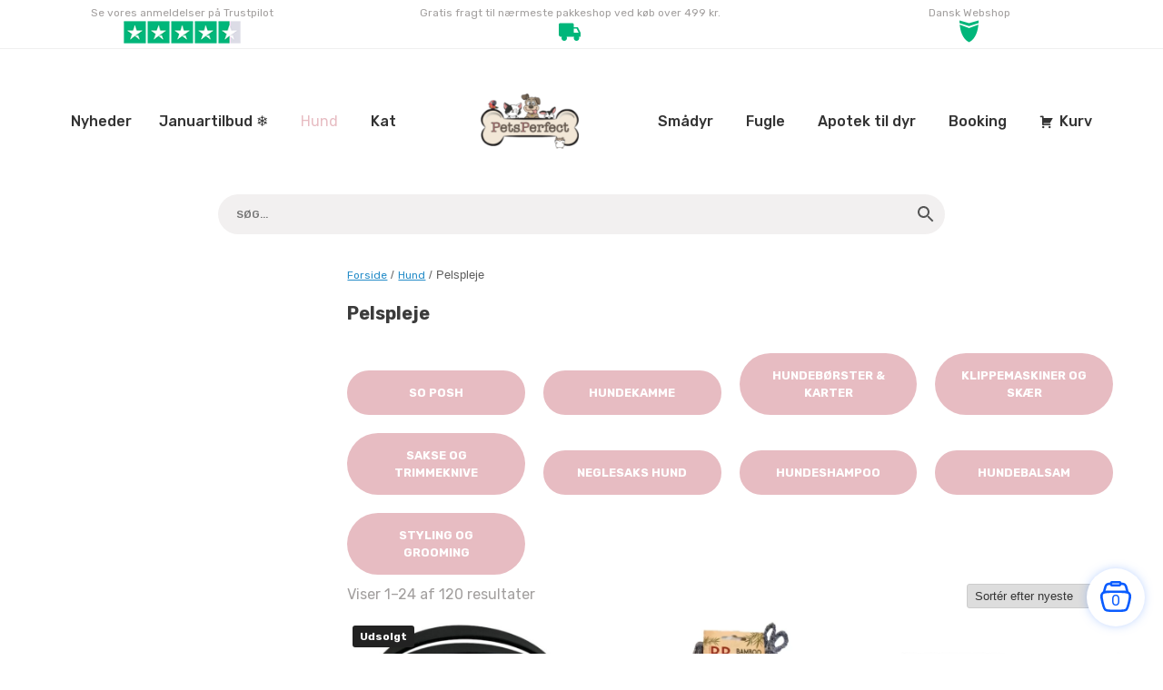

--- FILE ---
content_type: text/html; charset=UTF-8
request_url: https://petsperfect.dk/produkt-kategori/hund/pelspleje/
body_size: 45167
content:
<!DOCTYPE html>
<html lang="da-DK">
<head>
	<meta charset="UTF-8" />
	<meta http-equiv="X-UA-Compatible" content="IE=10" />
	<link rel="profile" href="http://gmpg.org/xfn/11" />
	<link rel="pingback" href="https://petsperfect.dk/xmlrpc.php" />
	<link rel="preconnect" href="https://fonts.googleapis.com">
<link rel="preconnect" href="https://fonts.gstatic.com" crossorigin>
<link href="https://fonts.googleapis.com/css2?family=Dawning+of+a+New+Day&family=Rubik:wght@400;500;700&display=swap" rel="stylesheet">
	    	
<!-- MapPress Easy Google Maps Version:2.95.3 (https://www.mappresspro.com) -->
<meta name='robots' content='index, follow, max-image-preview:large, max-snippet:-1, max-video-preview:-1' />
	<style>img:is([sizes="auto" i], [sizes^="auto," i]) { contain-intrinsic-size: 3000px 1500px }</style>
	<link rel="alternate" hreflang="da" href="https://petsperfect.dk/produkt-kategori/hund/pelspleje/" />
<link rel="alternate" hreflang="x-default" href="https://petsperfect.dk/produkt-kategori/hund/pelspleje/" />

<!-- Google Tag Manager by PYS -->
<script data-cfasync="false" data-pagespeed-no-defer>
	var pys_datalayer_name = "dataLayer";
	window.dataLayer = window.dataLayer || [];</script> 
<!-- End Google Tag Manager by PYS -->
	<!-- This site is optimized with the Yoast SEO plugin v25.1 - https://yoast.com/wordpress/plugins/seo/ -->
	<title>Pelspleje | Til Alle Racer - Køb Hos PetsPerfect</title>
	<meta name="description" content="Pelspleje er en vigtig del i at have hund. Mange hunde skal børstes, trimmes og klippes hver uge for at være i optimal pels. Pelsmidler til alle slags hunde" />
	<link rel="canonical" href="https://petsperfect.dk/produkt-kategori/hund/pelspleje/" />
	<link rel="next" href="https://petsperfect.dk/produkt-kategori/hund/pelspleje/page/2/" />
	<meta property="og:locale" content="da_DK" />
	<meta property="og:type" content="article" />
	<meta property="og:title" content="Pelspleje | Til Alle Racer - Køb Hos PetsPerfect" />
	<meta property="og:description" content="Pelspleje er en vigtig del i at have hund. Mange hunde skal børstes, trimmes og klippes hver uge for at være i optimal pels. Pelsmidler til alle slags hunde" />
	<meta property="og:url" content="https://petsperfect.dk/produkt-kategori/hund/pelspleje/" />
	<meta property="og:site_name" content="PetsPerfect" />
	<meta name="twitter:card" content="summary_large_image" />
	<script type="application/ld+json" class="yoast-schema-graph">{"@context":"https://schema.org","@graph":[{"@type":"CollectionPage","@id":"https://petsperfect.dk/produkt-kategori/hund/pelspleje/","url":"https://petsperfect.dk/produkt-kategori/hund/pelspleje/","name":"Pelspleje | Til Alle Racer - Køb Hos PetsPerfect","isPartOf":{"@id":"https://petsperfect.dk/#website"},"primaryImageOfPage":{"@id":"https://petsperfect.dk/produkt-kategori/hund/pelspleje/#primaryimage"},"image":{"@id":"https://petsperfect.dk/produkt-kategori/hund/pelspleje/#primaryimage"},"thumbnailUrl":"https://petsperfect.dk/wp-content/uploads/2026/01/bB-lukus-massage-boerste-til-loese-haar.jpg","description":"Pelspleje er en vigtig del i at have hund. Mange hunde skal børstes, trimmes og klippes hver uge for at være i optimal pels. Pelsmidler til alle slags hunde","breadcrumb":{"@id":"https://petsperfect.dk/produkt-kategori/hund/pelspleje/#breadcrumb"},"inLanguage":"da-DK"},{"@type":"ImageObject","inLanguage":"da-DK","@id":"https://petsperfect.dk/produkt-kategori/hund/pelspleje/#primaryimage","url":"https://petsperfect.dk/wp-content/uploads/2026/01/bB-lukus-massage-boerste-til-loese-haar.jpg","contentUrl":"https://petsperfect.dk/wp-content/uploads/2026/01/bB-lukus-massage-boerste-til-loese-haar.jpg","width":1000,"height":1000,"caption":"b&B lukus massage børste til løse hår"},{"@type":"BreadcrumbList","@id":"https://petsperfect.dk/produkt-kategori/hund/pelspleje/#breadcrumb","itemListElement":[{"@type":"ListItem","position":1,"name":"Hjem","item":"https://petsperfect.dk/"},{"@type":"ListItem","position":2,"name":"Hund","item":"https://petsperfect.dk/produkt-kategori/hund/"},{"@type":"ListItem","position":3,"name":"Pelspleje"}]},{"@type":"WebSite","@id":"https://petsperfect.dk/#website","url":"https://petsperfect.dk/","name":"PetsPerfect","description":"Perfect for pets!","publisher":{"@id":"https://petsperfect.dk/#organization"},"potentialAction":[{"@type":"SearchAction","target":{"@type":"EntryPoint","urlTemplate":"https://petsperfect.dk/?s={search_term_string}"},"query-input":{"@type":"PropertyValueSpecification","valueRequired":true,"valueName":"search_term_string"}}],"inLanguage":"da-DK"},{"@type":"Organization","@id":"https://petsperfect.dk/#organization","name":"PetsPerfect ApS","url":"https://petsperfect.dk/","logo":{"@type":"ImageObject","inLanguage":"da-DK","@id":"https://petsperfect.dk/#/schema/logo/image/","url":"https://petsperfect.dk/wp-content/uploads/2020/07/petsperfect.png","contentUrl":"https://petsperfect.dk/wp-content/uploads/2020/07/petsperfect.png","width":849,"height":478,"caption":"PetsPerfect ApS"},"image":{"@id":"https://petsperfect.dk/#/schema/logo/image/"}}]}</script>
	<!-- / Yoast SEO plugin. -->


<script type='application/javascript'  id='pys-version-script'>console.log('PixelYourSite Free version 11.1.5.2');</script>
<link rel='dns-prefetch' href='//static.klaviyo.com' />
<link rel='dns-prefetch' href='//policy.app.cookieinformation.com' />
<link rel='dns-prefetch' href='//www.googletagmanager.com' />
<script type="text/javascript">
/* <![CDATA[ */
window._wpemojiSettings = {"baseUrl":"https:\/\/s.w.org\/images\/core\/emoji\/16.0.1\/72x72\/","ext":".png","svgUrl":"https:\/\/s.w.org\/images\/core\/emoji\/16.0.1\/svg\/","svgExt":".svg","source":{"concatemoji":"https:\/\/petsperfect.dk\/wp-includes\/js\/wp-emoji-release.min.js?ver=6.8.3"}};
/*! This file is auto-generated */
!function(s,n){var o,i,e;function c(e){try{var t={supportTests:e,timestamp:(new Date).valueOf()};sessionStorage.setItem(o,JSON.stringify(t))}catch(e){}}function p(e,t,n){e.clearRect(0,0,e.canvas.width,e.canvas.height),e.fillText(t,0,0);var t=new Uint32Array(e.getImageData(0,0,e.canvas.width,e.canvas.height).data),a=(e.clearRect(0,0,e.canvas.width,e.canvas.height),e.fillText(n,0,0),new Uint32Array(e.getImageData(0,0,e.canvas.width,e.canvas.height).data));return t.every(function(e,t){return e===a[t]})}function u(e,t){e.clearRect(0,0,e.canvas.width,e.canvas.height),e.fillText(t,0,0);for(var n=e.getImageData(16,16,1,1),a=0;a<n.data.length;a++)if(0!==n.data[a])return!1;return!0}function f(e,t,n,a){switch(t){case"flag":return n(e,"\ud83c\udff3\ufe0f\u200d\u26a7\ufe0f","\ud83c\udff3\ufe0f\u200b\u26a7\ufe0f")?!1:!n(e,"\ud83c\udde8\ud83c\uddf6","\ud83c\udde8\u200b\ud83c\uddf6")&&!n(e,"\ud83c\udff4\udb40\udc67\udb40\udc62\udb40\udc65\udb40\udc6e\udb40\udc67\udb40\udc7f","\ud83c\udff4\u200b\udb40\udc67\u200b\udb40\udc62\u200b\udb40\udc65\u200b\udb40\udc6e\u200b\udb40\udc67\u200b\udb40\udc7f");case"emoji":return!a(e,"\ud83e\udedf")}return!1}function g(e,t,n,a){var r="undefined"!=typeof WorkerGlobalScope&&self instanceof WorkerGlobalScope?new OffscreenCanvas(300,150):s.createElement("canvas"),o=r.getContext("2d",{willReadFrequently:!0}),i=(o.textBaseline="top",o.font="600 32px Arial",{});return e.forEach(function(e){i[e]=t(o,e,n,a)}),i}function t(e){var t=s.createElement("script");t.src=e,t.defer=!0,s.head.appendChild(t)}"undefined"!=typeof Promise&&(o="wpEmojiSettingsSupports",i=["flag","emoji"],n.supports={everything:!0,everythingExceptFlag:!0},e=new Promise(function(e){s.addEventListener("DOMContentLoaded",e,{once:!0})}),new Promise(function(t){var n=function(){try{var e=JSON.parse(sessionStorage.getItem(o));if("object"==typeof e&&"number"==typeof e.timestamp&&(new Date).valueOf()<e.timestamp+604800&&"object"==typeof e.supportTests)return e.supportTests}catch(e){}return null}();if(!n){if("undefined"!=typeof Worker&&"undefined"!=typeof OffscreenCanvas&&"undefined"!=typeof URL&&URL.createObjectURL&&"undefined"!=typeof Blob)try{var e="postMessage("+g.toString()+"("+[JSON.stringify(i),f.toString(),p.toString(),u.toString()].join(",")+"));",a=new Blob([e],{type:"text/javascript"}),r=new Worker(URL.createObjectURL(a),{name:"wpTestEmojiSupports"});return void(r.onmessage=function(e){c(n=e.data),r.terminate(),t(n)})}catch(e){}c(n=g(i,f,p,u))}t(n)}).then(function(e){for(var t in e)n.supports[t]=e[t],n.supports.everything=n.supports.everything&&n.supports[t],"flag"!==t&&(n.supports.everythingExceptFlag=n.supports.everythingExceptFlag&&n.supports[t]);n.supports.everythingExceptFlag=n.supports.everythingExceptFlag&&!n.supports.flag,n.DOMReady=!1,n.readyCallback=function(){n.DOMReady=!0}}).then(function(){return e}).then(function(){var e;n.supports.everything||(n.readyCallback(),(e=n.source||{}).concatemoji?t(e.concatemoji):e.wpemoji&&e.twemoji&&(t(e.twemoji),t(e.wpemoji)))}))}((window,document),window._wpemojiSettings);
/* ]]> */
</script>
<link rel='stylesheet' id='shipmondo-service-point-selector-block-style-css' href='https://petsperfect.dk/wp-content/plugins/pakkelabels-for-woocommerce/public/build/blocks/service-point-selector/style-view.css?ver=4ffe73d575440c93dfc0' type='text/css' media='all' />
<style id='wp-emoji-styles-inline-css' type='text/css'>

	img.wp-smiley, img.emoji {
		display: inline !important;
		border: none !important;
		box-shadow: none !important;
		height: 1em !important;
		width: 1em !important;
		margin: 0 0.07em !important;
		vertical-align: -0.1em !important;
		background: none !important;
		padding: 0 !important;
	}
</style>
<link rel='stylesheet' id='wp-block-library-css' href='https://petsperfect.dk/wp-includes/css/dist/block-library/style.min.css?ver=6.8.3' type='text/css' media='all' />
<style id='classic-theme-styles-inline-css' type='text/css'>
/*! This file is auto-generated */
.wp-block-button__link{color:#fff;background-color:#32373c;border-radius:9999px;box-shadow:none;text-decoration:none;padding:calc(.667em + 2px) calc(1.333em + 2px);font-size:1.125em}.wp-block-file__button{background:#32373c;color:#fff;text-decoration:none}
</style>
<link rel='stylesheet' id='mappress-css' href='https://petsperfect.dk/wp-content/plugins/mappress-google-maps-for-wordpress/css/mappress.css?ver=2.95.3' type='text/css' media='all' />
<style id='global-styles-inline-css' type='text/css'>
:root{--wp--preset--aspect-ratio--square: 1;--wp--preset--aspect-ratio--4-3: 4/3;--wp--preset--aspect-ratio--3-4: 3/4;--wp--preset--aspect-ratio--3-2: 3/2;--wp--preset--aspect-ratio--2-3: 2/3;--wp--preset--aspect-ratio--16-9: 16/9;--wp--preset--aspect-ratio--9-16: 9/16;--wp--preset--color--black: #000000;--wp--preset--color--cyan-bluish-gray: #abb8c3;--wp--preset--color--white: #ffffff;--wp--preset--color--pale-pink: #f78da7;--wp--preset--color--vivid-red: #cf2e2e;--wp--preset--color--luminous-vivid-orange: #ff6900;--wp--preset--color--luminous-vivid-amber: #fcb900;--wp--preset--color--light-green-cyan: #7bdcb5;--wp--preset--color--vivid-green-cyan: #00d084;--wp--preset--color--pale-cyan-blue: #8ed1fc;--wp--preset--color--vivid-cyan-blue: #0693e3;--wp--preset--color--vivid-purple: #9b51e0;--wp--preset--gradient--vivid-cyan-blue-to-vivid-purple: linear-gradient(135deg,rgba(6,147,227,1) 0%,rgb(155,81,224) 100%);--wp--preset--gradient--light-green-cyan-to-vivid-green-cyan: linear-gradient(135deg,rgb(122,220,180) 0%,rgb(0,208,130) 100%);--wp--preset--gradient--luminous-vivid-amber-to-luminous-vivid-orange: linear-gradient(135deg,rgba(252,185,0,1) 0%,rgba(255,105,0,1) 100%);--wp--preset--gradient--luminous-vivid-orange-to-vivid-red: linear-gradient(135deg,rgba(255,105,0,1) 0%,rgb(207,46,46) 100%);--wp--preset--gradient--very-light-gray-to-cyan-bluish-gray: linear-gradient(135deg,rgb(238,238,238) 0%,rgb(169,184,195) 100%);--wp--preset--gradient--cool-to-warm-spectrum: linear-gradient(135deg,rgb(74,234,220) 0%,rgb(151,120,209) 20%,rgb(207,42,186) 40%,rgb(238,44,130) 60%,rgb(251,105,98) 80%,rgb(254,248,76) 100%);--wp--preset--gradient--blush-light-purple: linear-gradient(135deg,rgb(255,206,236) 0%,rgb(152,150,240) 100%);--wp--preset--gradient--blush-bordeaux: linear-gradient(135deg,rgb(254,205,165) 0%,rgb(254,45,45) 50%,rgb(107,0,62) 100%);--wp--preset--gradient--luminous-dusk: linear-gradient(135deg,rgb(255,203,112) 0%,rgb(199,81,192) 50%,rgb(65,88,208) 100%);--wp--preset--gradient--pale-ocean: linear-gradient(135deg,rgb(255,245,203) 0%,rgb(182,227,212) 50%,rgb(51,167,181) 100%);--wp--preset--gradient--electric-grass: linear-gradient(135deg,rgb(202,248,128) 0%,rgb(113,206,126) 100%);--wp--preset--gradient--midnight: linear-gradient(135deg,rgb(2,3,129) 0%,rgb(40,116,252) 100%);--wp--preset--font-size--small: 13px;--wp--preset--font-size--medium: 20px;--wp--preset--font-size--large: 36px;--wp--preset--font-size--x-large: 42px;--wp--preset--spacing--20: 0.44rem;--wp--preset--spacing--30: 0.67rem;--wp--preset--spacing--40: 1rem;--wp--preset--spacing--50: 1.5rem;--wp--preset--spacing--60: 2.25rem;--wp--preset--spacing--70: 3.38rem;--wp--preset--spacing--80: 5.06rem;--wp--preset--shadow--natural: 6px 6px 9px rgba(0, 0, 0, 0.2);--wp--preset--shadow--deep: 12px 12px 50px rgba(0, 0, 0, 0.4);--wp--preset--shadow--sharp: 6px 6px 0px rgba(0, 0, 0, 0.2);--wp--preset--shadow--outlined: 6px 6px 0px -3px rgba(255, 255, 255, 1), 6px 6px rgba(0, 0, 0, 1);--wp--preset--shadow--crisp: 6px 6px 0px rgba(0, 0, 0, 1);}:where(.is-layout-flex){gap: 0.5em;}:where(.is-layout-grid){gap: 0.5em;}body .is-layout-flex{display: flex;}.is-layout-flex{flex-wrap: wrap;align-items: center;}.is-layout-flex > :is(*, div){margin: 0;}body .is-layout-grid{display: grid;}.is-layout-grid > :is(*, div){margin: 0;}:where(.wp-block-columns.is-layout-flex){gap: 2em;}:where(.wp-block-columns.is-layout-grid){gap: 2em;}:where(.wp-block-post-template.is-layout-flex){gap: 1.25em;}:where(.wp-block-post-template.is-layout-grid){gap: 1.25em;}.has-black-color{color: var(--wp--preset--color--black) !important;}.has-cyan-bluish-gray-color{color: var(--wp--preset--color--cyan-bluish-gray) !important;}.has-white-color{color: var(--wp--preset--color--white) !important;}.has-pale-pink-color{color: var(--wp--preset--color--pale-pink) !important;}.has-vivid-red-color{color: var(--wp--preset--color--vivid-red) !important;}.has-luminous-vivid-orange-color{color: var(--wp--preset--color--luminous-vivid-orange) !important;}.has-luminous-vivid-amber-color{color: var(--wp--preset--color--luminous-vivid-amber) !important;}.has-light-green-cyan-color{color: var(--wp--preset--color--light-green-cyan) !important;}.has-vivid-green-cyan-color{color: var(--wp--preset--color--vivid-green-cyan) !important;}.has-pale-cyan-blue-color{color: var(--wp--preset--color--pale-cyan-blue) !important;}.has-vivid-cyan-blue-color{color: var(--wp--preset--color--vivid-cyan-blue) !important;}.has-vivid-purple-color{color: var(--wp--preset--color--vivid-purple) !important;}.has-black-background-color{background-color: var(--wp--preset--color--black) !important;}.has-cyan-bluish-gray-background-color{background-color: var(--wp--preset--color--cyan-bluish-gray) !important;}.has-white-background-color{background-color: var(--wp--preset--color--white) !important;}.has-pale-pink-background-color{background-color: var(--wp--preset--color--pale-pink) !important;}.has-vivid-red-background-color{background-color: var(--wp--preset--color--vivid-red) !important;}.has-luminous-vivid-orange-background-color{background-color: var(--wp--preset--color--luminous-vivid-orange) !important;}.has-luminous-vivid-amber-background-color{background-color: var(--wp--preset--color--luminous-vivid-amber) !important;}.has-light-green-cyan-background-color{background-color: var(--wp--preset--color--light-green-cyan) !important;}.has-vivid-green-cyan-background-color{background-color: var(--wp--preset--color--vivid-green-cyan) !important;}.has-pale-cyan-blue-background-color{background-color: var(--wp--preset--color--pale-cyan-blue) !important;}.has-vivid-cyan-blue-background-color{background-color: var(--wp--preset--color--vivid-cyan-blue) !important;}.has-vivid-purple-background-color{background-color: var(--wp--preset--color--vivid-purple) !important;}.has-black-border-color{border-color: var(--wp--preset--color--black) !important;}.has-cyan-bluish-gray-border-color{border-color: var(--wp--preset--color--cyan-bluish-gray) !important;}.has-white-border-color{border-color: var(--wp--preset--color--white) !important;}.has-pale-pink-border-color{border-color: var(--wp--preset--color--pale-pink) !important;}.has-vivid-red-border-color{border-color: var(--wp--preset--color--vivid-red) !important;}.has-luminous-vivid-orange-border-color{border-color: var(--wp--preset--color--luminous-vivid-orange) !important;}.has-luminous-vivid-amber-border-color{border-color: var(--wp--preset--color--luminous-vivid-amber) !important;}.has-light-green-cyan-border-color{border-color: var(--wp--preset--color--light-green-cyan) !important;}.has-vivid-green-cyan-border-color{border-color: var(--wp--preset--color--vivid-green-cyan) !important;}.has-pale-cyan-blue-border-color{border-color: var(--wp--preset--color--pale-cyan-blue) !important;}.has-vivid-cyan-blue-border-color{border-color: var(--wp--preset--color--vivid-cyan-blue) !important;}.has-vivid-purple-border-color{border-color: var(--wp--preset--color--vivid-purple) !important;}.has-vivid-cyan-blue-to-vivid-purple-gradient-background{background: var(--wp--preset--gradient--vivid-cyan-blue-to-vivid-purple) !important;}.has-light-green-cyan-to-vivid-green-cyan-gradient-background{background: var(--wp--preset--gradient--light-green-cyan-to-vivid-green-cyan) !important;}.has-luminous-vivid-amber-to-luminous-vivid-orange-gradient-background{background: var(--wp--preset--gradient--luminous-vivid-amber-to-luminous-vivid-orange) !important;}.has-luminous-vivid-orange-to-vivid-red-gradient-background{background: var(--wp--preset--gradient--luminous-vivid-orange-to-vivid-red) !important;}.has-very-light-gray-to-cyan-bluish-gray-gradient-background{background: var(--wp--preset--gradient--very-light-gray-to-cyan-bluish-gray) !important;}.has-cool-to-warm-spectrum-gradient-background{background: var(--wp--preset--gradient--cool-to-warm-spectrum) !important;}.has-blush-light-purple-gradient-background{background: var(--wp--preset--gradient--blush-light-purple) !important;}.has-blush-bordeaux-gradient-background{background: var(--wp--preset--gradient--blush-bordeaux) !important;}.has-luminous-dusk-gradient-background{background: var(--wp--preset--gradient--luminous-dusk) !important;}.has-pale-ocean-gradient-background{background: var(--wp--preset--gradient--pale-ocean) !important;}.has-electric-grass-gradient-background{background: var(--wp--preset--gradient--electric-grass) !important;}.has-midnight-gradient-background{background: var(--wp--preset--gradient--midnight) !important;}.has-small-font-size{font-size: var(--wp--preset--font-size--small) !important;}.has-medium-font-size{font-size: var(--wp--preset--font-size--medium) !important;}.has-large-font-size{font-size: var(--wp--preset--font-size--large) !important;}.has-x-large-font-size{font-size: var(--wp--preset--font-size--x-large) !important;}
:where(.wp-block-post-template.is-layout-flex){gap: 1.25em;}:where(.wp-block-post-template.is-layout-grid){gap: 1.25em;}
:where(.wp-block-columns.is-layout-flex){gap: 2em;}:where(.wp-block-columns.is-layout-grid){gap: 2em;}
:root :where(.wp-block-pullquote){font-size: 1.5em;line-height: 1.6;}
</style>
<link rel='stylesheet' id='contact-form-7-css' href='https://petsperfect.dk/wp-content/plugins/contact-form-7/includes/css/styles.css?ver=6.0.6' type='text/css' media='all' />
<link rel='stylesheet' id='rs-plugin-settings-css' href='https://petsperfect.dk/wp-content/plugins/revslider/public/assets/css/rs6.css?ver=6.4.6' type='text/css' media='all' />
<style id='rs-plugin-settings-inline-css' type='text/css'>
#rs-demo-id {}
</style>
<link rel='stylesheet' id='wcml-dropdown-0-css' href='//petsperfect.dk/wp-content/plugins/woocommerce-multilingual/templates/currency-switchers/legacy-dropdown/style.css?ver=5.4.5' type='text/css' media='all' />
<link rel='stylesheet' id='woof-css' href='https://petsperfect.dk/wp-content/plugins/woocommerce-products-filter/css/front.css?ver=1.3.6.6' type='text/css' media='all' />
<style id='woof-inline-css' type='text/css'>

.woof_products_top_panel li span, .woof_products_top_panel2 li span{background: url(https://petsperfect.dk/wp-content/plugins/woocommerce-products-filter/img/delete.png);background-size: 14px 14px;background-repeat: no-repeat;background-position: right;}
.woof_edit_view{
                    display: none;
                }

</style>
<link rel='stylesheet' id='select2-css' href='https://petsperfect.dk/wp-content/plugins/so-widgets-bundle/css/lib/select2.css?ver=6.8.3' type='text/css' media='all' />
<link rel='stylesheet' id='icheck-jquery-color-flat-css' href='https://petsperfect.dk/wp-content/plugins/woocommerce-products-filter/js/icheck/skins/flat/_all.css?ver=1.3.6.6' type='text/css' media='all' />
<link rel='stylesheet' id='icheck-jquery-color-square-css' href='https://petsperfect.dk/wp-content/plugins/woocommerce-products-filter/js/icheck/skins/square/_all.css?ver=1.3.6.6' type='text/css' media='all' />
<link rel='stylesheet' id='icheck-jquery-color-minimal-css' href='https://petsperfect.dk/wp-content/plugins/woocommerce-products-filter/js/icheck/skins/minimal/_all.css?ver=1.3.6.6' type='text/css' media='all' />
<link rel='stylesheet' id='woof_by_author_html_items-css' href='https://petsperfect.dk/wp-content/plugins/woocommerce-products-filter/ext/by_author/css/by_author.css?ver=1.3.6.6' type='text/css' media='all' />
<link rel='stylesheet' id='woof_by_instock_html_items-css' href='https://petsperfect.dk/wp-content/plugins/woocommerce-products-filter/ext/by_instock/css/by_instock.css?ver=1.3.6.6' type='text/css' media='all' />
<link rel='stylesheet' id='woof_by_onsales_html_items-css' href='https://petsperfect.dk/wp-content/plugins/woocommerce-products-filter/ext/by_onsales/css/by_onsales.css?ver=1.3.6.6' type='text/css' media='all' />
<link rel='stylesheet' id='woof_by_text_html_items-css' href='https://petsperfect.dk/wp-content/plugins/woocommerce-products-filter/ext/by_text/assets/css/front.css?ver=1.3.6.6' type='text/css' media='all' />
<link rel='stylesheet' id='woof_label_html_items-css' href='https://petsperfect.dk/wp-content/plugins/woocommerce-products-filter/ext/label/css/html_types/label.css?ver=1.3.6.6' type='text/css' media='all' />
<link rel='stylesheet' id='woof_select_radio_check_html_items-css' href='https://petsperfect.dk/wp-content/plugins/woocommerce-products-filter/ext/select_radio_check/css/html_types/select_radio_check.css?ver=1.3.6.6' type='text/css' media='all' />
<link rel='stylesheet' id='woof_sd_html_items_checkbox-css' href='https://petsperfect.dk/wp-content/plugins/woocommerce-products-filter/ext/smart_designer/css/elements/checkbox.css?ver=1.3.6.6' type='text/css' media='all' />
<link rel='stylesheet' id='woof_sd_html_items_radio-css' href='https://petsperfect.dk/wp-content/plugins/woocommerce-products-filter/ext/smart_designer/css/elements/radio.css?ver=1.3.6.6' type='text/css' media='all' />
<link rel='stylesheet' id='woof_sd_html_items_switcher-css' href='https://petsperfect.dk/wp-content/plugins/woocommerce-products-filter/ext/smart_designer/css/elements/switcher.css?ver=1.3.6.6' type='text/css' media='all' />
<link rel='stylesheet' id='woof_sd_html_items_color-css' href='https://petsperfect.dk/wp-content/plugins/woocommerce-products-filter/ext/smart_designer/css/elements/color.css?ver=1.3.6.6' type='text/css' media='all' />
<link rel='stylesheet' id='woof_sd_html_items_tooltip-css' href='https://petsperfect.dk/wp-content/plugins/woocommerce-products-filter/ext/smart_designer/css/tooltip.css?ver=1.3.6.6' type='text/css' media='all' />
<link rel='stylesheet' id='woof_sd_html_items_front-css' href='https://petsperfect.dk/wp-content/plugins/woocommerce-products-filter/ext/smart_designer/css/front.css?ver=1.3.6.6' type='text/css' media='all' />
<link rel='stylesheet' id='woof-switcher23-css' href='https://petsperfect.dk/wp-content/plugins/woocommerce-products-filter/css/switcher.css?ver=1.3.6.6' type='text/css' media='all' />
<link rel='stylesheet' id='woocommerce-layout-css' href='https://petsperfect.dk/wp-content/plugins/woocommerce/assets/css/woocommerce-layout.css?ver=9.8.6' type='text/css' media='all' />
<link rel='stylesheet' id='woocommerce-smallscreen-css' href='https://petsperfect.dk/wp-content/plugins/woocommerce/assets/css/woocommerce-smallscreen.css?ver=9.8.6' type='text/css' media='only screen and (max-width: 768px)' />
<link rel='stylesheet' id='woocommerce-general-css' href='https://petsperfect.dk/wp-content/plugins/woocommerce/assets/css/woocommerce.css?ver=9.8.6' type='text/css' media='all' />
<style id='woocommerce-inline-inline-css' type='text/css'>
.woocommerce form .form-row .required { visibility: visible; }
</style>
<link rel='stylesheet' id='aws-style-css' href='https://petsperfect.dk/wp-content/plugins/advanced-woo-search/assets/css/common.min.css?ver=3.51' type='text/css' media='all' />
<link rel='stylesheet' id='uwpmc_mini_cart_css-css' href='https://petsperfect.dk/wp-content/plugins/upsellwp-mini-cart/assets/css/uwp-mini-cart.css?ver=1.0.3' type='text/css' media='all' />
<link rel='stylesheet' id='wc-bis-css-css' href='https://petsperfect.dk/wp-content/plugins/woocommerce-back-in-stock-notifications/assets/css/frontend/woocommerce.css?ver=1.1.3' type='text/css' media='all' />
<link rel='stylesheet' id='megamenu-css' href='https://petsperfect.dk/wp-content/uploads/maxmegamenu/style_da.css?ver=af531c' type='text/css' media='all' />
<link rel='stylesheet' id='dashicons-css' href='https://petsperfect.dk/wp-includes/css/dashicons.min.css?ver=6.8.3' type='text/css' media='all' />
<link rel='stylesheet' id='megamenu-genericons-css' href='https://petsperfect.dk/wp-content/plugins/megamenu-pro/icons/genericons/genericons/genericons.css?ver=2.2.3' type='text/css' media='all' />
<link rel='stylesheet' id='megamenu-fontawesome-css' href='https://petsperfect.dk/wp-content/plugins/megamenu-pro/icons/fontawesome/css/font-awesome.min.css?ver=2.2.3' type='text/css' media='all' />
<link rel='stylesheet' id='megamenu-fontawesome5-css' href='https://petsperfect.dk/wp-content/plugins/megamenu-pro/icons/fontawesome5/css/all.min.css?ver=2.2.3' type='text/css' media='all' />
<link rel='stylesheet' id='brands-styles-css' href='https://petsperfect.dk/wp-content/plugins/woocommerce/assets/css/brands.css?ver=9.8.6' type='text/css' media='all' />
<link rel='stylesheet' id='parent-theme-css' href='https://petsperfect.dk/wp-content/themes/vantage/style.css?ver=6.8.3' type='text/css' media='all' />
<link rel='stylesheet' id='vantage-style-css' href='https://petsperfect.dk/wp-content/themes/vantage-child/style.css?ver=1.20.29' type='text/css' media='all' />
<link rel='stylesheet' id='font-awesome-css' href='https://petsperfect.dk/wp-content/themes/vantage/fontawesome/css/font-awesome.css?ver=4.6.2' type='text/css' media='all' />
<link rel='stylesheet' id='vantage-woocommerce-css' href='https://petsperfect.dk/wp-content/themes/vantage/css/woocommerce.css?ver=6.8.3' type='text/css' media='all' />
<link rel='stylesheet' id='style-login-style-css' href='https://petsperfect.dk/wp-content/themes/vantage-child/style-login.css?ver=1647417759' type='text/css' media='all' />
<link rel='stylesheet' id='woo_discount_pro_style-css' href='https://petsperfect.dk/wp-content/plugins/woo-discount-rules-pro/Assets/Css/awdr_style.css?ver=2.6.8' type='text/css' media='all' />
<link rel='stylesheet' id='wc-bundle-style-css' href='https://petsperfect.dk/wp-content/plugins/woocommerce-product-bundles/assets/css/frontend/woocommerce.css?ver=6.14.0' type='text/css' media='all' />
<script type="text/javascript" id="jquery-core-js-extra">
/* <![CDATA[ */
var pysFacebookRest = {"restApiUrl":"https:\/\/petsperfect.dk\/wp-json\/pys-facebook\/v1\/event","debug":"1"};
/* ]]> */
</script>
<script type="text/javascript" src="https://petsperfect.dk/wp-includes/js/jquery/jquery.min.js?ver=3.7.1" id="jquery-core-js"></script>
<script type="text/javascript" src="https://petsperfect.dk/wp-includes/js/jquery/jquery-migrate.min.js?ver=3.4.1" id="jquery-migrate-js"></script>
<script type="text/javascript" id="jquery-js-after">
/* <![CDATA[ */
if (typeof (window.wpfReadyList) == "undefined") {
			var v = jQuery.fn.jquery;
			if (v && parseInt(v) >= 3 && window.self === window.top) {
				var readyList=[];
				window.originalReadyMethod = jQuery.fn.ready;
				jQuery.fn.ready = function(){
					if(arguments.length && arguments.length > 0 && typeof arguments[0] === "function") {
						readyList.push({"c": this, "a": arguments});
					}
					return window.originalReadyMethod.apply( this, arguments );
				};
				window.wpfReadyList = readyList;
			}}
/* ]]> */
</script>
<script type="text/javascript" src="https://petsperfect.dk/wp-includes/js/dist/hooks.min.js?ver=4d63a3d491d11ffd8ac6" id="wp-hooks-js"></script>
<script type="text/javascript" id="wpml-cookie-js-extra">
/* <![CDATA[ */
var wpml_cookies = {"wp-wpml_current_language":{"value":"da","expires":1,"path":"\/"}};
var wpml_cookies = {"wp-wpml_current_language":{"value":"da","expires":1,"path":"\/"}};
/* ]]> */
</script>
<script type="text/javascript" src="https://petsperfect.dk/wp-content/plugins/sitepress-multilingual-cms/res/js/cookies/language-cookie.js?ver=474000" id="wpml-cookie-js" defer="defer" data-wp-strategy="defer"></script>
<script type="text/javascript" id="woof-husky-js-extra">
/* <![CDATA[ */
var woof_husky_txt = {"ajax_url":"https:\/\/petsperfect.dk\/wp-admin\/admin-ajax.php","plugin_uri":"https:\/\/petsperfect.dk\/wp-content\/plugins\/woocommerce-products-filter\/ext\/by_text\/","loader":"https:\/\/petsperfect.dk\/wp-content\/plugins\/woocommerce-products-filter\/ext\/by_text\/assets\/img\/ajax-loader.gif","not_found":"Nothing found!","prev":"Prev","next":"Next","site_link":"https:\/\/petsperfect.dk","default_data":{"placeholder":"","behavior":"title_or_content_or_excerpt","search_by_full_word":"0","autocomplete":1,"how_to_open_links":"0","taxonomy_compatibility":"0","sku_compatibility":"1","custom_fields":"","search_desc_variant":"0","view_text_length":"10","min_symbols":"3","max_posts":"10","image":"","notes_for_customer":"","template":"","max_open_height":"300","page":0}};
/* ]]> */
</script>
<script type="text/javascript" src="https://petsperfect.dk/wp-content/plugins/woocommerce-products-filter/ext/by_text/assets/js/husky.js?ver=1.3.6.6" id="woof-husky-js"></script>
<script type="text/javascript" id="CookieConsent-js-before">
/* <![CDATA[ */
window.dataLayer = window.dataLayer || [];
function gtag() {
    dataLayer.push(arguments);
}
gtag("consent", "default", {
    ad_storage: "denied",
    ad_user_data: "denied",
    ad_personalization: "denied",
    analytics_storage: "denied",
    functionality_storage: "denied",
    personalization_storage: "denied",
    security_storage: "denied",
    wait_for_update: 500,
});
gtag("set", "ads_data_redaction", true);
/* ]]> */
</script>
<script type="text/javascript" src="https://policy.app.cookieinformation.com/uc.js" id="CookieConsent" data-culture="da" data-gcm-version="2.0"></script>
<script type="text/javascript" src="https://petsperfect.dk/wp-content/plugins/revslider/public/assets/js/rbtools.min.js?ver=6.4.4" id="tp-tools-js"></script>
<script type="text/javascript" src="https://petsperfect.dk/wp-content/plugins/revslider/public/assets/js/rs6.min.js?ver=6.4.6" id="revmin-js"></script>
<script type="text/javascript" src="https://petsperfect.dk/wp-content/plugins/woocommerce/assets/js/jquery-blockui/jquery.blockUI.min.js?ver=2.7.0-wc.9.8.6" id="jquery-blockui-js" defer="defer" data-wp-strategy="defer"></script>
<script type="text/javascript" id="wc-add-to-cart-js-extra">
/* <![CDATA[ */
var wc_add_to_cart_params = {"ajax_url":"\/wp-admin\/admin-ajax.php","wc_ajax_url":"\/?wc-ajax=%%endpoint%%","i18n_view_cart":"Se kurv","cart_url":"https:\/\/petsperfect.dk\/kurv\/","is_cart":"","cart_redirect_after_add":"no"};
/* ]]> */
</script>
<script type="text/javascript" src="https://petsperfect.dk/wp-content/plugins/woocommerce/assets/js/frontend/add-to-cart.min.js?ver=9.8.6" id="wc-add-to-cart-js" defer="defer" data-wp-strategy="defer"></script>
<script type="text/javascript" src="https://petsperfect.dk/wp-content/plugins/woocommerce/assets/js/js-cookie/js.cookie.min.js?ver=2.1.4-wc.9.8.6" id="js-cookie-js" defer="defer" data-wp-strategy="defer"></script>
<script type="text/javascript" id="woocommerce-js-extra">
/* <![CDATA[ */
var woocommerce_params = {"ajax_url":"\/wp-admin\/admin-ajax.php","wc_ajax_url":"\/?wc-ajax=%%endpoint%%","i18n_password_show":"Vis adgangskode","i18n_password_hide":"Skjul adgangskode"};
/* ]]> */
</script>
<script type="text/javascript" src="https://petsperfect.dk/wp-content/plugins/woocommerce/assets/js/frontend/woocommerce.min.js?ver=9.8.6" id="woocommerce-js" defer="defer" data-wp-strategy="defer"></script>
<script type="text/javascript" src="https://petsperfect.dk/wp-content/plugins/woocommerce-profitmetrics/js/pmTPTrack.js?ver=2.33" id="pmTPTrack-js"></script>
<script type="text/javascript" src="https://petsperfect.dk/wp-content/themes/vantage/js/jquery.flexslider.min.js?ver=2.1" id="jquery-flexslider-js"></script>
<script type="text/javascript" src="https://petsperfect.dk/wp-content/themes/vantage/js/jquery.touchSwipe.min.js?ver=1.6.6" id="jquery-touchswipe-js"></script>
<script type="text/javascript" id="vantage-main-js-extra">
/* <![CDATA[ */
var vantage = {"fitvids":"1"};
/* ]]> */
</script>
<script type="text/javascript" src="https://petsperfect.dk/wp-content/themes/vantage/js/jquery.theme-main.min.js?ver=1.20.29" id="vantage-main-js"></script>
<script type="text/javascript" src="https://petsperfect.dk/wp-content/plugins/so-widgets-bundle/js/lib/jquery.fitvids.min.js?ver=1.1" id="jquery-fitvids-js"></script>
<!--[if lt IE 9]>
<script type="text/javascript" src="https://petsperfect.dk/wp-content/themes/vantage/js/html5.min.js?ver=3.7.3" id="vantage-html5-js"></script>
<![endif]-->
<!--[if (gte IE 6)&(lte IE 8)]>
<script type="text/javascript" src="https://petsperfect.dk/wp-content/themes/vantage/js/selectivizr.min.js?ver=1.0.3b" id="vantage-selectivizr-js"></script>
<![endif]-->
<script type="text/javascript" id="wpm-js-extra">
/* <![CDATA[ */
var wpm = {"ajax_url":"https:\/\/petsperfect.dk\/wp-admin\/admin-ajax.php","root":"https:\/\/petsperfect.dk\/wp-json\/","nonce_wp_rest":"8422ef289b","nonce_ajax":"868dac91c6"};
/* ]]> */
</script>
<script type="text/javascript" src="https://petsperfect.dk/wp-content/plugins/woocommerce-google-adwords-conversion-tracking-tag/js/public/wpm-public.p1.min.js?ver=1.49.1" id="wpm-js"></script>
<script type="text/javascript" src="https://petsperfect.dk/wp-content/plugins/pixelyoursite/dist/scripts/jquery.bind-first-0.2.3.min.js?ver=0.2.3" id="jquery-bind-first-js"></script>
<script type="text/javascript" src="https://petsperfect.dk/wp-content/plugins/pixelyoursite/dist/scripts/js.cookie-2.1.3.min.js?ver=2.1.3" id="js-cookie-pys-js"></script>
<script type="text/javascript" src="https://petsperfect.dk/wp-content/plugins/pixelyoursite/dist/scripts/tld.min.js?ver=2.3.1" id="js-tld-js"></script>
<script type="text/javascript" id="pys-js-extra">
/* <![CDATA[ */
var pysOptions = {"staticEvents":{"facebook":{"woo_view_category":[{"delay":0,"type":"static","name":"ViewCategory","pixelIds":["568937588130622"],"eventID":"e42f9b42-4444-4605-b7c2-b8f0c5d57ac3","params":{"content_type":"product","content_category":"Hund","content_name":"Pelspleje","content_ids":["86929","86932","86935","88447","88738"],"page_title":"Pelspleje","post_type":"product_cat","post_id":152,"plugin":"PixelYourSite","user_role":"guest","event_url":"petsperfect.dk\/produkt-kategori\/hund\/pelspleje\/"},"e_id":"woo_view_category","ids":[],"hasTimeWindow":false,"timeWindow":0,"woo_order":"","edd_order":""}],"init_event":[{"delay":0,"type":"static","ajaxFire":false,"name":"PageView","pixelIds":["568937588130622"],"eventID":"a41dafe5-4bb4-4849-b500-76196aaaffcf","params":{"page_title":"Pelspleje","post_type":"product_cat","post_id":152,"plugin":"PixelYourSite","user_role":"guest","event_url":"petsperfect.dk\/produkt-kategori\/hund\/pelspleje\/"},"e_id":"init_event","ids":[],"hasTimeWindow":false,"timeWindow":0,"woo_order":"","edd_order":""}]}},"dynamicEvents":{"automatic_event_form":{"facebook":{"delay":0,"type":"dyn","name":"Form","pixelIds":["568937588130622"],"eventID":"584dc343-6857-4d2e-ac1b-c9ee20576b34","params":{"page_title":"Pelspleje","post_type":"product_cat","post_id":152,"plugin":"PixelYourSite","user_role":"guest","event_url":"petsperfect.dk\/produkt-kategori\/hund\/pelspleje\/"},"e_id":"automatic_event_form","ids":[],"hasTimeWindow":false,"timeWindow":0,"woo_order":"","edd_order":""},"ga":{"delay":0,"type":"dyn","name":"Form","trackingIds":["G-E7BLYXZ4Q0"],"eventID":"584dc343-6857-4d2e-ac1b-c9ee20576b34","params":{"page_title":"Pelspleje","post_type":"product_cat","post_id":152,"plugin":"PixelYourSite","user_role":"guest","event_url":"petsperfect.dk\/produkt-kategori\/hund\/pelspleje\/"},"e_id":"automatic_event_form","ids":[],"hasTimeWindow":false,"timeWindow":0,"pixelIds":[],"woo_order":"","edd_order":""},"gtm":{"delay":0,"type":"dyn","name":"Form","trackingIds":["GTM-PBMDDFL"],"eventID":"584dc343-6857-4d2e-ac1b-c9ee20576b34","params":{"triggerType":{"type":"automated"},"page_title":"Pelspleje","post_type":"product_cat","post_id":152,"plugin":"PixelYourSite","user_role":"guest","event_url":"petsperfect.dk\/produkt-kategori\/hund\/pelspleje\/"},"e_id":"automatic_event_form","ids":[],"hasTimeWindow":false,"timeWindow":0,"pixelIds":[],"woo_order":"","edd_order":""}},"automatic_event_download":{"facebook":{"delay":0,"type":"dyn","name":"Download","extensions":["","doc","exe","js","pdf","ppt","tgz","zip","xls"],"pixelIds":["568937588130622"],"eventID":"7c8ba435-2bef-4f22-bbf4-3e238f191a17","params":{"page_title":"Pelspleje","post_type":"product_cat","post_id":152,"plugin":"PixelYourSite","user_role":"guest","event_url":"petsperfect.dk\/produkt-kategori\/hund\/pelspleje\/"},"e_id":"automatic_event_download","ids":[],"hasTimeWindow":false,"timeWindow":0,"woo_order":"","edd_order":""},"ga":{"delay":0,"type":"dyn","name":"Download","extensions":["","doc","exe","js","pdf","ppt","tgz","zip","xls"],"trackingIds":["G-E7BLYXZ4Q0"],"eventID":"7c8ba435-2bef-4f22-bbf4-3e238f191a17","params":{"page_title":"Pelspleje","post_type":"product_cat","post_id":152,"plugin":"PixelYourSite","user_role":"guest","event_url":"petsperfect.dk\/produkt-kategori\/hund\/pelspleje\/"},"e_id":"automatic_event_download","ids":[],"hasTimeWindow":false,"timeWindow":0,"pixelIds":[],"woo_order":"","edd_order":""},"gtm":{"delay":0,"type":"dyn","name":"Download","extensions":["","doc","exe","js","pdf","ppt","tgz","zip","xls"],"trackingIds":["GTM-PBMDDFL"],"eventID":"7c8ba435-2bef-4f22-bbf4-3e238f191a17","params":{"triggerType":{"type":"automated"},"page_title":"Pelspleje","post_type":"product_cat","post_id":152,"plugin":"PixelYourSite","user_role":"guest","event_url":"petsperfect.dk\/produkt-kategori\/hund\/pelspleje\/"},"e_id":"automatic_event_download","ids":[],"hasTimeWindow":false,"timeWindow":0,"pixelIds":[],"woo_order":"","edd_order":""}},"automatic_event_comment":{"facebook":{"delay":0,"type":"dyn","name":"Comment","pixelIds":["568937588130622"],"eventID":"d78fd3d3-383d-4664-830a-5ee1babbde36","params":{"page_title":"Pelspleje","post_type":"product_cat","post_id":152,"plugin":"PixelYourSite","user_role":"guest","event_url":"petsperfect.dk\/produkt-kategori\/hund\/pelspleje\/"},"e_id":"automatic_event_comment","ids":[],"hasTimeWindow":false,"timeWindow":0,"woo_order":"","edd_order":""},"ga":{"delay":0,"type":"dyn","name":"Comment","trackingIds":["G-E7BLYXZ4Q0"],"eventID":"d78fd3d3-383d-4664-830a-5ee1babbde36","params":{"page_title":"Pelspleje","post_type":"product_cat","post_id":152,"plugin":"PixelYourSite","user_role":"guest","event_url":"petsperfect.dk\/produkt-kategori\/hund\/pelspleje\/"},"e_id":"automatic_event_comment","ids":[],"hasTimeWindow":false,"timeWindow":0,"pixelIds":[],"woo_order":"","edd_order":""},"gtm":{"delay":0,"type":"dyn","name":"Comment","trackingIds":["GTM-PBMDDFL"],"eventID":"d78fd3d3-383d-4664-830a-5ee1babbde36","params":{"triggerType":{"type":"automated"},"page_title":"Pelspleje","post_type":"product_cat","post_id":152,"plugin":"PixelYourSite","user_role":"guest","event_url":"petsperfect.dk\/produkt-kategori\/hund\/pelspleje\/"},"e_id":"automatic_event_comment","ids":[],"hasTimeWindow":false,"timeWindow":0,"pixelIds":[],"woo_order":"","edd_order":""}},"automatic_event_scroll":{"facebook":{"delay":0,"type":"dyn","name":"PageScroll","scroll_percent":30,"pixelIds":["568937588130622"],"eventID":"795afed9-05f1-47a1-91bb-cc493480a418","params":{"page_title":"Pelspleje","post_type":"product_cat","post_id":152,"plugin":"PixelYourSite","user_role":"guest","event_url":"petsperfect.dk\/produkt-kategori\/hund\/pelspleje\/"},"e_id":"automatic_event_scroll","ids":[],"hasTimeWindow":false,"timeWindow":0,"woo_order":"","edd_order":""},"ga":{"delay":0,"type":"dyn","name":"PageScroll","scroll_percent":30,"trackingIds":["G-E7BLYXZ4Q0"],"eventID":"795afed9-05f1-47a1-91bb-cc493480a418","params":{"page_title":"Pelspleje","post_type":"product_cat","post_id":152,"plugin":"PixelYourSite","user_role":"guest","event_url":"petsperfect.dk\/produkt-kategori\/hund\/pelspleje\/"},"e_id":"automatic_event_scroll","ids":[],"hasTimeWindow":false,"timeWindow":0,"pixelIds":[],"woo_order":"","edd_order":""},"gtm":{"delay":0,"type":"dyn","name":"PageScroll","scroll_percent":30,"trackingIds":["GTM-PBMDDFL"],"eventID":"795afed9-05f1-47a1-91bb-cc493480a418","params":{"triggerType":{"type":"automated"},"page_title":"Pelspleje","post_type":"product_cat","post_id":152,"plugin":"PixelYourSite","user_role":"guest","event_url":"petsperfect.dk\/produkt-kategori\/hund\/pelspleje\/"},"e_id":"automatic_event_scroll","ids":[],"hasTimeWindow":false,"timeWindow":0,"pixelIds":[],"woo_order":"","edd_order":""}},"automatic_event_time_on_page":{"facebook":{"delay":0,"type":"dyn","name":"TimeOnPage","time_on_page":30,"pixelIds":["568937588130622"],"eventID":"3efae40d-0ff8-46cb-9531-9ebc300685c2","params":{"page_title":"Pelspleje","post_type":"product_cat","post_id":152,"plugin":"PixelYourSite","user_role":"guest","event_url":"petsperfect.dk\/produkt-kategori\/hund\/pelspleje\/"},"e_id":"automatic_event_time_on_page","ids":[],"hasTimeWindow":false,"timeWindow":0,"woo_order":"","edd_order":""},"ga":{"delay":0,"type":"dyn","name":"TimeOnPage","time_on_page":30,"trackingIds":["G-E7BLYXZ4Q0"],"eventID":"3efae40d-0ff8-46cb-9531-9ebc300685c2","params":{"page_title":"Pelspleje","post_type":"product_cat","post_id":152,"plugin":"PixelYourSite","user_role":"guest","event_url":"petsperfect.dk\/produkt-kategori\/hund\/pelspleje\/"},"e_id":"automatic_event_time_on_page","ids":[],"hasTimeWindow":false,"timeWindow":0,"pixelIds":[],"woo_order":"","edd_order":""},"gtm":{"delay":0,"type":"dyn","name":"TimeOnPage","time_on_page":30,"trackingIds":["GTM-PBMDDFL"],"eventID":"3efae40d-0ff8-46cb-9531-9ebc300685c2","params":{"triggerType":{"type":"automated"},"page_title":"Pelspleje","post_type":"product_cat","post_id":152,"plugin":"PixelYourSite","user_role":"guest","event_url":"petsperfect.dk\/produkt-kategori\/hund\/pelspleje\/"},"e_id":"automatic_event_time_on_page","ids":[],"hasTimeWindow":false,"timeWindow":0,"pixelIds":[],"woo_order":"","edd_order":""}},"woo_add_to_cart_on_button_click":{"facebook":{"delay":0,"type":"dyn","name":"AddToCart","pixelIds":["568937588130622"],"eventID":"c83f0bfd-2051-4c8d-857c-bda6cce71ff9","params":{"page_title":"Pelspleje","post_type":"product_cat","post_id":152,"plugin":"PixelYourSite","user_role":"guest","event_url":"petsperfect.dk\/produkt-kategori\/hund\/pelspleje\/"},"e_id":"woo_add_to_cart_on_button_click","ids":[],"hasTimeWindow":false,"timeWindow":0,"woo_order":"","edd_order":""},"ga":{"delay":0,"type":"dyn","name":"add_to_cart","trackingIds":["G-E7BLYXZ4Q0"],"eventID":"c83f0bfd-2051-4c8d-857c-bda6cce71ff9","params":{"page_title":"Pelspleje","post_type":"product_cat","post_id":152,"plugin":"PixelYourSite","user_role":"guest","event_url":"petsperfect.dk\/produkt-kategori\/hund\/pelspleje\/"},"e_id":"woo_add_to_cart_on_button_click","ids":[],"hasTimeWindow":false,"timeWindow":0,"pixelIds":[],"woo_order":"","edd_order":""},"gtm":{"delay":0,"type":"dyn","name":"add_to_cart","trackingIds":["GTM-PBMDDFL"],"eventID":"c83f0bfd-2051-4c8d-857c-bda6cce71ff9","params":{"triggerType":{"type":"ecommerce"},"page_title":"Pelspleje","post_type":"product_cat","post_id":152,"plugin":"PixelYourSite","user_role":"guest","event_url":"petsperfect.dk\/produkt-kategori\/hund\/pelspleje\/"},"e_id":"woo_add_to_cart_on_button_click","ids":[],"hasTimeWindow":false,"timeWindow":0,"pixelIds":[],"woo_order":"","edd_order":""}}},"triggerEvents":[],"triggerEventTypes":[],"facebook":{"pixelIds":["568937588130622"],"advancedMatching":[],"advancedMatchingEnabled":true,"removeMetadata":false,"wooVariableAsSimple":false,"serverApiEnabled":true,"wooCRSendFromServer":false,"send_external_id":null,"enabled_medical":false,"do_not_track_medical_param":["event_url","post_title","page_title","landing_page","content_name","categories","category_name","tags"],"meta_ldu":false},"ga":{"trackingIds":["G-E7BLYXZ4Q0"],"commentEventEnabled":true,"downloadEnabled":true,"formEventEnabled":true,"crossDomainEnabled":false,"crossDomainAcceptIncoming":false,"crossDomainDomains":[],"isDebugEnabled":["index_0"],"serverContainerUrls":{"G-E7BLYXZ4Q0":{"enable_server_container":"","server_container_url":"","transport_url":""}},"additionalConfig":{"G-E7BLYXZ4Q0":{"first_party_collection":true}},"disableAdvertisingFeatures":false,"disableAdvertisingPersonalization":false,"wooVariableAsSimple":true,"custom_page_view_event":false},"gtm":{"trackingIds":["GTM-PBMDDFL"],"gtm_dataLayer_name":"dataLayer","gtm_container_domain":"www.googletagmanager.com","gtm_container_identifier":"gtm","gtm_auth":"","gtm_preview":"","gtm_just_data_layer":false,"check_list":"disabled","check_list_contain":[],"wooVariableAsSimple":false},"debug":"1","siteUrl":"https:\/\/petsperfect.dk","ajaxUrl":"https:\/\/petsperfect.dk\/wp-admin\/admin-ajax.php","ajax_event":"70f97f46bc","enable_remove_download_url_param":"1","cookie_duration":"7","last_visit_duration":"60","enable_success_send_form":"","ajaxForServerEvent":"1","ajaxForServerStaticEvent":"1","useSendBeacon":"1","send_external_id":"1","external_id_expire":"180","track_cookie_for_subdomains":"1","google_consent_mode":"1","gdpr":{"ajax_enabled":true,"all_disabled_by_api":false,"facebook_disabled_by_api":false,"analytics_disabled_by_api":false,"google_ads_disabled_by_api":false,"pinterest_disabled_by_api":false,"bing_disabled_by_api":false,"reddit_disabled_by_api":false,"externalID_disabled_by_api":false,"facebook_prior_consent_enabled":true,"analytics_prior_consent_enabled":true,"google_ads_prior_consent_enabled":null,"pinterest_prior_consent_enabled":true,"bing_prior_consent_enabled":true,"cookiebot_integration_enabled":false,"cookiebot_facebook_consent_category":"marketing","cookiebot_analytics_consent_category":"statistics","cookiebot_tiktok_consent_category":"marketing","cookiebot_google_ads_consent_category":"marketing","cookiebot_pinterest_consent_category":"marketing","cookiebot_bing_consent_category":"marketing","consent_magic_integration_enabled":false,"real_cookie_banner_integration_enabled":false,"cookie_notice_integration_enabled":false,"cookie_law_info_integration_enabled":false,"analytics_storage":{"enabled":true,"value":"granted","filter":false},"ad_storage":{"enabled":true,"value":"granted","filter":false},"ad_user_data":{"enabled":true,"value":"granted","filter":false},"ad_personalization":{"enabled":true,"value":"granted","filter":false}},"cookie":{"disabled_all_cookie":false,"disabled_start_session_cookie":false,"disabled_advanced_form_data_cookie":false,"disabled_landing_page_cookie":false,"disabled_first_visit_cookie":false,"disabled_trafficsource_cookie":false,"disabled_utmTerms_cookie":false,"disabled_utmId_cookie":false},"tracking_analytics":{"TrafficSource":"direct","TrafficLanding":"undefined","TrafficUtms":[],"TrafficUtmsId":[]},"GATags":{"ga_datalayer_type":"disable","ga_datalayer_name":"dataLayerPYS"},"woo":{"enabled":true,"enabled_save_data_to_orders":true,"addToCartOnButtonEnabled":true,"addToCartOnButtonValueEnabled":true,"addToCartOnButtonValueOption":"price","singleProductId":null,"removeFromCartSelector":"form.woocommerce-cart-form .remove","addToCartCatchMethod":"add_cart_js","is_order_received_page":false,"containOrderId":false},"edd":{"enabled":false},"cache_bypass":"1768356928"};
/* ]]> */
</script>
<script type="text/javascript" src="https://petsperfect.dk/wp-content/plugins/pixelyoursite/dist/scripts/public.js?ver=11.1.5.2" id="pys-js"></script>
<script type="text/javascript" id="wc-settings-dep-in-header-js-after">
/* <![CDATA[ */
console.warn( "Scripts that have a dependency on [wc-settings, wc-blocks-checkout] must be loaded in the footer, klaviyo-klaviyo-checkout-block-editor-script was registered to load in the header, but has been switched to load in the footer instead. See https://github.com/woocommerce/woocommerce-gutenberg-products-block/pull/5059" );
console.warn( "Scripts that have a dependency on [wc-settings, wc-blocks-checkout] must be loaded in the footer, klaviyo-klaviyo-checkout-block-view-script was registered to load in the header, but has been switched to load in the footer instead. See https://github.com/woocommerce/woocommerce-gutenberg-products-block/pull/5059" );
/* ]]> */
</script>
<script type="text/javascript" id="wpml-xdomain-data-js-extra">
/* <![CDATA[ */
var wpml_xdomain_data = {"css_selector":"wpml-ls-item","ajax_url":"https:\/\/petsperfect.dk\/wp-admin\/admin-ajax.php","current_lang":"da","_nonce":"ab63d3c69b"};
/* ]]> */
</script>
<script type="text/javascript" src="https://petsperfect.dk/wp-content/plugins/sitepress-multilingual-cms/res/js/xdomain-data.js?ver=474000" id="wpml-xdomain-data-js" defer="defer" data-wp-strategy="defer"></script>
<link rel="https://api.w.org/" href="https://petsperfect.dk/wp-json/" /><link rel="alternate" title="JSON" type="application/json" href="https://petsperfect.dk/wp-json/wp/v2/product_cat/152" /><link rel="EditURI" type="application/rsd+xml" title="RSD" href="https://petsperfect.dk/xmlrpc.php?rsd" />
<meta name="generator" content="WordPress 6.8.3" />
<meta name="generator" content="WooCommerce 9.8.6" />
<meta name="generator" content="WPML ver:4.7.4 stt:12,3;" />
<!-- start Simple Custom CSS and JS -->
<script type="text/javascript">
jQuery(document).ready(function($) {

    var tok = '42f32a9d53ce4ac4a5fed3e61fb73182';
    var shop_name= 'petsperfect.dk';

    var anydayPriceWidget = $('<anyday-price-widget style="display: none;justify-content: flex-start;margin: 5px 0 5px 0px;font-weight: 500;color:#000;" currency="DKK" price-selector=""  token="'+tok+'" price-format-locale="en-UK" locale="da-DK" theme="light" shop-name="'+shop_name+'" custom-css=""></anyday-price-widget>');

    function updateWidgets() {
        var isVariable = $('.variations select').length > 0;
        var isOnSale = $('.type-product .produkt-pris p.price').has('del').length > 0;
        var isVariationOnSale = $('.single_variation_wrap .woocommerce-variation-price').has('del').length > 0;
        var hasVariationPrice = $('.single_variation_wrap .price').length > 0;

        var priceSelector;
        if (isVariable && hasVariationPrice) {
            if (isVariationOnSale) {
                priceSelector = '.single_variation_wrap .price ins .woocommerce-Price-amount.amount bdi';
            } else {
                priceSelector = '.single_variation_wrap .price .woocommerce-Price-amount.amount bdi';
            }
        } else {
            if (isOnSale) {
                priceSelector = '.type-product .produkt-pris p.price ins .woocommerce-Price-amount.amount bdi';
            } else {
                priceSelector = '.type-product .produkt-pris p.price .woocommerce-Price-amount.amount bdi';
            }
        }

        anydayPriceWidget.attr('price-selector', priceSelector);
        $('anyday-price-widget').remove();
        var clonedWidget = anydayPriceWidget.clone();
        clonedWidget.css('display', 'flex');
        $('.type-product .produkt-pris').after(clonedWidget);
    }

    function handleVariationUpdate() {
        setTimeout(updateWidgets, 100);
    }

    updateWidgets();
    $('.variations select').on('click', handleVariationUpdate);
    $(document.body).on('woocommerce_variation_select_change', handleVariationUpdate);
    $(document.body).on('woocommerce_variation_has_changed', handleVariationUpdate);

    var divcart = $('<anyday-price-widget style="display: flex;justify-content: center;margin: 0 0 5px 0;font-weight: 500;color:#000;" currency="DKK" price-selector=".order-total .woocommerce-Price-amount.amount bdi" token="'+tok+'" price-format-locale="en-UK" locale="da-DK" theme="light" shop-name="'+shop_name+'" custom-css=""></anyday-price-widget>');
    $(".wc-proceed-to-checkout").before($(divcart));
});

</script>
<!-- end Simple Custom CSS and JS -->
<!-- start Simple Custom CSS and JS -->
<script src="https://my.anyday.io/price-widget/anyday-price-widget.js" type="module" async></script>
<!-- end Simple Custom CSS and JS -->
<meta name="generator" content="Site Kit by Google 1.152.1" /><meta name="facebook-domain-verification" content="wu6ifv4aekpzbo511gi5tt6xga1dw6" /><!-- Google tag (gtag.js) -->
<script async src='https://www.googletagmanager.com/gtag/js?id=AW-481872104'></script>
<script>
function formatAWID(awID) {
    // Ensure the AW ID is in the correct format
    if (!awID.startsWith('AW-')) {
        awID = 'AW-' + awID.replace(/^AW/, '');
    }
    return awID;
}
const inputAWID = 'AW-481872104';
const awID = formatAWID(inputAWID);

function _pm_executeAWConfig() {
    const scriptExists = document.querySelector('script[src^="https://www.googletagmanager.com/gtag/js?id="]');

    if (scriptExists && window.dataLayer) {
        function gtag() {
            dataLayer.push(arguments);
        }
        gtag('config', awID);
    } else {
        const script = document.createElement('script');
        script.async = true;
        script.src = 'https://www.googletagmanager.com/gtag/js?id=' + awID;
        document.head.appendChild(script);
        script.addEventListener('load', function() {
            window.dataLayer = window.dataLayer || [];
            function gtag() {
                dataLayer.push(arguments);
            }
            gtag('js', new Date());
            gtag('config', awID);
        });
    }
}
_pm_executeAWConfig();
</script><meta name="viewport" content="width=device-width, initial-scale=1" />	<noscript><style>.woocommerce-product-gallery{ opacity: 1 !important; }</style></noscript>
	
<!-- START Pixel Manager for WooCommerce -->

		<script>

			window.wpmDataLayer = window.wpmDataLayer || {};
			window.wpmDataLayer = Object.assign(window.wpmDataLayer, {"cart":{},"cart_item_keys":{},"version":{"number":"1.49.1","pro":false,"eligible_for_updates":false,"distro":"fms","beta":false,"show":true},"pixels":{"facebook":{"pixel_id":"568937588130622","dynamic_remarketing":{"id_type":"post_id"},"capi":false,"advanced_matching":false,"exclusion_patterns":[],"fbevents_js_url":"https://connect.facebook.net/en_US/fbevents.js"}},"shop":{"list_name":"Product Category | Hund | Pelspleje","list_id":"product_category.hund.pelspleje","page_type":"product_category","currency":"DKK","selectors":{"addToCart":[],"beginCheckout":[]},"order_duplication_prevention":true,"view_item_list_trigger":{"test_mode":false,"background_color":"green","opacity":0.5,"repeat":true,"timeout":1000,"threshold":0.8},"variations_output":true,"session_active":true},"page":{"id":88738,"title":"B&#038;B Luksus Massage Børste 2i1","type":"product","categories":[],"parent":{"id":0,"title":"B&#038;B Luksus Massage Børste 2i1","type":"product","categories":[]}},"general":{"user_logged_in":false,"scroll_tracking_thresholds":[],"page_id":88738,"exclude_domains":[],"server_2_server":{"active":false,"ip_exclude_list":[],"pageview_event_s2s":{"is_active":false,"pixels":["facebook"]}},"consent_management":{"explicit_consent":false},"lazy_load_pmw":false}});

		</script>

		
<!-- END Pixel Manager for WooCommerce -->
<meta name="generator" content="Powered by Slider Revolution 6.4.6 - responsive, Mobile-Friendly Slider Plugin for WordPress with comfortable drag and drop interface." />
		<style type="text/css" media="screen">
			#footer-widgets .widget { width: 25%; }
			#masthead-widgets .widget { width: 33.333%; }
		</style>
		<style type="text/css" id="vantage-footer-widgets">#footer-widgets aside { width : 25%; }</style> <style type="text/css" id="customizer-css">#masthead.site-header .hgroup .site-title, #masthead.masthead-logo-in-menu .logo > .site-title { font-size: 36px } a.button, button, html input[type="button"], input[type="reset"], input[type="submit"], .post-navigation a, #image-navigation a, article.post .more-link, article.page .more-link, .paging-navigation a, .woocommerce #page-wrapper .button, .woocommerce a.button, .woocommerce .checkout-button, .woocommerce input.button, #infinite-handle span button { text-shadow: none } a.button, button, html input[type="button"], input[type="reset"], input[type="submit"], .post-navigation a, #image-navigation a, article.post .more-link, article.page .more-link, .paging-navigation a, .woocommerce #page-wrapper .button, .woocommerce a.button, .woocommerce .checkout-button, .woocommerce input.button, .woocommerce #respond input#submit.alt, .woocommerce a.button.alt, .woocommerce button.button.alt, .woocommerce input.button.alt, #infinite-handle span { -webkit-box-shadow: none; -moz-box-shadow: none; box-shadow: none } </style><link rel="icon" href="https://petsperfect.dk/wp-content/uploads/2023/02/cropped-petsperfect-1-32x32.png" sizes="32x32" />
<link rel="icon" href="https://petsperfect.dk/wp-content/uploads/2023/02/cropped-petsperfect-1-192x192.png" sizes="192x192" />
<link rel="apple-touch-icon" href="https://petsperfect.dk/wp-content/uploads/2023/02/cropped-petsperfect-1-180x180.png" />
<meta name="msapplication-TileImage" content="https://petsperfect.dk/wp-content/uploads/2023/02/cropped-petsperfect-1-270x270.png" />
<script type="text/javascript">function setREVStartSize(e){
			//window.requestAnimationFrame(function() {				 
				window.RSIW = window.RSIW===undefined ? window.innerWidth : window.RSIW;	
				window.RSIH = window.RSIH===undefined ? window.innerHeight : window.RSIH;	
				try {								
					var pw = document.getElementById(e.c).parentNode.offsetWidth,
						newh;
					pw = pw===0 || isNaN(pw) ? window.RSIW : pw;
					e.tabw = e.tabw===undefined ? 0 : parseInt(e.tabw);
					e.thumbw = e.thumbw===undefined ? 0 : parseInt(e.thumbw);
					e.tabh = e.tabh===undefined ? 0 : parseInt(e.tabh);
					e.thumbh = e.thumbh===undefined ? 0 : parseInt(e.thumbh);
					e.tabhide = e.tabhide===undefined ? 0 : parseInt(e.tabhide);
					e.thumbhide = e.thumbhide===undefined ? 0 : parseInt(e.thumbhide);
					e.mh = e.mh===undefined || e.mh=="" || e.mh==="auto" ? 0 : parseInt(e.mh,0);		
					if(e.layout==="fullscreen" || e.l==="fullscreen") 						
						newh = Math.max(e.mh,window.RSIH);					
					else{					
						e.gw = Array.isArray(e.gw) ? e.gw : [e.gw];
						for (var i in e.rl) if (e.gw[i]===undefined || e.gw[i]===0) e.gw[i] = e.gw[i-1];					
						e.gh = e.el===undefined || e.el==="" || (Array.isArray(e.el) && e.el.length==0)? e.gh : e.el;
						e.gh = Array.isArray(e.gh) ? e.gh : [e.gh];
						for (var i in e.rl) if (e.gh[i]===undefined || e.gh[i]===0) e.gh[i] = e.gh[i-1];
											
						var nl = new Array(e.rl.length),
							ix = 0,						
							sl;					
						e.tabw = e.tabhide>=pw ? 0 : e.tabw;
						e.thumbw = e.thumbhide>=pw ? 0 : e.thumbw;
						e.tabh = e.tabhide>=pw ? 0 : e.tabh;
						e.thumbh = e.thumbhide>=pw ? 0 : e.thumbh;					
						for (var i in e.rl) nl[i] = e.rl[i]<window.RSIW ? 0 : e.rl[i];
						sl = nl[0];									
						for (var i in nl) if (sl>nl[i] && nl[i]>0) { sl = nl[i]; ix=i;}															
						var m = pw>(e.gw[ix]+e.tabw+e.thumbw) ? 1 : (pw-(e.tabw+e.thumbw)) / (e.gw[ix]);					
						newh =  (e.gh[ix] * m) + (e.tabh + e.thumbh);
					}				
					if(window.rs_init_css===undefined) window.rs_init_css = document.head.appendChild(document.createElement("style"));					
					document.getElementById(e.c).height = newh+"px";
					window.rs_init_css.innerHTML += "#"+e.c+"_wrapper { height: "+newh+"px }";				
				} catch(e){
					console.log("Failure at Presize of Slider:" + e)
				}					   
			//});
		  };</script>
		<style type="text/css" id="wp-custom-css">
			.ball-btn.forside,
.white-btn.forside a
{
background: #E7BCC1 !important;
}



.cursive.alt.forside h3,
.cursive.alt.forside h4
{
	color: #444444 !important;
}

.cursive.alt.forside h4 {
	margin-bottom: 0px !important;
}

.cursive.forside1 h3 {
	font-size: 35px !important;
}

#pgc-57186-1-0,
#pgc-57186-1-1,
#pgc-57186-1-2 {
	justify-content: center !important;
	padding-top: 1% !important;
}


@media only screen and (max-width: 600px) {
	.cursive.forside1 h3 {
	font-size: 28px !important;
}
	
	.cursive.alt.forside h3 {
		font-size: 28px !important;
	}
	
	.cursive.alt.forside h4 {
		font-size: 25px !important;
		padding-top: 8% !important;
	}
	
	.varer1 li {
		display: flex !important;
    flex-wrap: wrap !important;
    width: 48% !important;
    box-sizing: border-box !important;
	}
	
	.vertical-center.forside h3 {
		font-size: 35px !important;
	}
	
	.forsideikon h4 {
	margin-top: -15px !important;
}
	
}

#tekst-trust {
		font-size: 13px !important;
		padding-top: 2%;
    padding-bottom: 1%;
}

.kurv-knap .stock {
    color: #2CB92D !important;
		font-size: 13px !important;
	margin-left: 1% !important;
}

.kurv-knap .stock {
  position: relative;
  display: inline-block;
  padding-left: 20px; /* Just an example, adjust as needed */
}

.kurv-knap .stock::before {
  content: '';
  position: absolute;
  top: 50%;
  left: 0;
  transform: translateY(-50%);
  width: 12px; /* Just an example, adjust as needed */
  height: 12px; /* Just an example, adjust as needed */
  background-color: #2CB92D;
  border-radius: 50%;
  display: inline-block;
  margin-right: 8px; /* Just an example, adjust as needed */
}

html {
  scroll-behavior: smooth;
}

.laes-mere a {
	color: #84807f !important
}

.laes-mere {
	 padding-bottom: 3%;
   margin-top: -1.5% !important;
}

.produkt-pris {
	margin-top: -5%;
}

.usp-1 .circle-icon {
	background-color: #0a0a0a00 !important;
}

.usp-1 h4 {
	margin-top: 3% !important;
	color: #666565 !important;
	font-weight: 400 !important;
  font-size: 15px;
	margin-left: -7%;
}

.usp-1 .fa {
	font-size: 21px !important;
}

.usp-1 .circle-icon {
	left: -20px !important;
}

.usp-1.widget_circleicon-widget .circle-icon-box.circle-icon-position-left {
	padding-right: 50px !important;
}

.usp-1 {
	margin-bottom: -4.5% !important;
}

.usp-1.usp-2 {
	margin-bottom: 1% !important;
}

.stock.out-of-stock {
	color: red !important;
}

.kurv-knap {
	margin-bottom: -10% !important;
}

.kurv-knap .stock.out-of-stock::before {
    background-color: red !important;

}

.quantity {
    margin-top: 1.2% !important;
}

.container {
    display: flex;
    justify-content: space-between;
    max-width: 800px; /* Just for example, adjust as needed */
    margin: 0 auto;
	margin-bottom: 5% !important;
  }

.payment2 {
	  max-width: 50% !important;
    height: 10% !important;
}
.star2 {
	max-width: 25% !important;
  height: 10% !important;
	padding-right: 20% !important;
	margin-top: -1% !important;
}

@media only screen and (max-width: 600px) {
	
		.payment2 {
	  max-width: 58% !important;
    height: 10% !important;
}
.star2 img  {
	max-width: 30% !important;
  height: 10% !important;
	padding-right: 10% !important;
	margin-top: -1.4% !important;
}
	
}

.wpfValue bdi,
.wpfValue .woocommerce-Price-currencySymbol {
	    color: #1d1d1d !important;
			font-family: "Rubik", sans-serif !important;
	font-weight: 400 !important;
	font-size: 15px !important;
	color: #5E5E5E !important;
}

.wfpTitle {
	padding-bottom: 2% !important;
}

@media screen and (min-width: 800px) {
	.wpfTitleToggle {
		display: none !important;
	}
}

.shop_table.woocommerce-checkout-review-order-table .woocommerce-Price-amount.amount bdi {
    font-weight: normal !important;
    color: #666 !important; 
    font-size: 16px !important;
}

.shop_table.woocommerce-checkout-review-order-table .woocommerce-Price-amount.amount .woocommerce-Price-currencySymbol {
    font-weight: normal !important;
    color: #666 !important; 
    font-size: 16px !important;
}


.shop_table.shop_table_responsive.cart.woocommerce-cart-form__contents .woocommerce-Price-currencySymbol {
    font-weight: normal !important;
    color: #666 !important;
    font-size: 16px !important;
}

.shop_table.shop_table_responsive.cart.woocommerce-cart-form__contents bdi {
    font-weight: normal !important;
    color: #666 !important;
    font-size: 16px !important;
}

/* Selector for .woocommerce-Price-currencySymbol */
.cart_totals .woocommerce-Price-currencySymbol {
    font-weight: normal !important;
    color: #666 !important;
    font-size: 16px !important;
}

/* Selector for bdi */
.cart_totals bdi {
    font-weight: normal !important;
    color: #666 !important;
    font-size: 16px !important;
}

.mega-menu-woo-cart-total.amount {
font-size: 14px;
	color: white;
	font-weight: 500;
}


#mega-menu-wrap-primary #mega-menu-primary span.mega-menu-badge {
    border-radius: 25px 25px 25px 25px;
    display: inline;
    padding: 7px 11px 7px 11px;
    top: 0px;
    position: relative;
    margin: 0 0 0 6px;
    text-align: center;
}

@media only screen and (max-width: 768px) {
#mega-menu-item-59172 {
	display: none !important;
}
	.mega-menu-woo-cart-count {
    font-size: 14px;
    color: black;
    font-weight: 500;
}
	
	
}
#mega-menu-wrap-primary #mega-menu-primary span.mega-menu-badge.mega-menu-badge-style-one {

    font-size: 13px !important;
}

@media (max-width: 768px) {
    .full-container {
        display: flex;
        flex-direction: column;
    }

    #secondary {
        order: -1; /* Dette vil flytte sidebar til toppen */
    }
}

@media (max-width: 680px) {
body.responsive #secondary {
    margin-top: 10px !important;
    margin-bottom: 20px !important;
}
}





		</style>
		<style type="text/css">/** Mega Menu CSS: fs **/</style>
	
		<script>
    window.dataLayer = window.dataLayer || [];
    function gtag() {
        dataLayer.push(arguments);
    }
    gtag("consent", "default", {
        ad_storage: "denied",
        ad_user_data: "denied", 
        ad_personalization: "denied",
        analytics_storage: "denied",
        functionality_storage: "denied",
        personalization_storage: "denied",
        security_storage: "granted",
        wait_for_update: 2000,
    });
    gtag("set", "ads_data_redaction", true);
    gtag("set", "url_passthrough", true);
</script>
	<!-- Google Tag Manager -->
<script>(function(w,d,s,l,i){w[l]=w[l]||[];w[l].push({'gtm.start':
new Date().getTime(),event:'gtm.js'});var f=d.getElementsByTagName(s)[0],
j=d.createElement(s),dl=l!='dataLayer'?'&l='+l:'';j.async=true;j.src=
'https://www.googletagmanager.com/gtm.js?id='+i+dl;f.parentNode.insertBefore(j,f);
})(window,document,'script','dataLayer','GTM-PBMDDFL');</script>
<!-- End Google Tag Manager -->
	
</head>

	
<div id="fb-root"></div>
<script async defer crossorigin="anonymous" src="https://connect.facebook.net/da_DK/sdk.js#xfbml=1&version=v12.0&appId=604255413537567&autoLogAppEvents=1" nonce="j0GiZffx"></script>

<body class="archive tax-product_cat term-pelspleje term-152 wp-theme-vantage wp-child-theme-vantage-child theme-vantage woocommerce woocommerce-page woocommerce-no-js mega-menu-primary metaslider-plugin responsive layout-full no-js has-sidebar page-layout-default sidebar-position-left">
<!-- Google Tag Manager (noscript) -->
<noscript><iframe src="https://www.googletagmanager.com/ns.html?id=GTM-PBMDDFL"
height="0" width="0" style="display:none;visibility:hidden"></iframe></noscript>
<!-- End Google Tag Manager (noscript) -->
	


	


<div id="page-wrapper">
	
	
	<a class="skip-link screen-reader-text" href="#content">Gå til indhold</a>

	
	
		<header id="masthead" class="site-header" role="banner">

	<div class="hgroup full-container masthead-sidebar">

		
							<div id="masthead-widgets" class="full-container">
					<aside id="black-studio-tinymce-2" class="widget widget_black_studio_tinymce"><div class="textwidget"><p style="text-align: center;">Se vores anmeldelser på Trustpilot</p>
<p><img class="size-full wp-image-52 aligncenter" src="/wp-content/uploads/2022/02/stars-4.png" alt="" width="150" height="29" /></p>
</div></aside><aside id="black-studio-tinymce-3" class="widget widget_black_studio_tinymce"><div class="textwidget"><p style="text-align: center;">Gratis fragt til nærmeste pakkeshop ved køb over 499 kr.</p>
<p><span class="icon-truck"></span></p>
</div></aside><aside id="black-studio-tinymce-4" class="widget widget_black_studio_tinymce"><div class="textwidget"><p style="text-align: center;">Dansk Webshop</p>
<p><span class="icon-shield"></span></p>
</div></aside>				</div>
			
		
	</div><!-- .hgroup.full-container -->

	
<nav class="site-navigation primary use-vantage-sticky-menu use-sticky-menu">

	<div class="full-container">
				
		<div class="main-navigation-container">
			<div id="mega-menu-wrap-primary" class="mega-menu-wrap"><div class="mega-menu-toggle"><div class="mega-toggle-blocks-left"><div class='mega-toggle-block mega-logo-block mega-toggle-block-1' id='mega-toggle-block-1'><a class="mega-menu-logo" href="/" target="_self"><img class="mega-menu-logo" src="https://petsperfect.dk/wp-content/uploads/2022/03/petsperfect-1.png" /></a></div></div><div class="mega-toggle-blocks-center"></div><div class="mega-toggle-blocks-right"><div class='mega-toggle-block mega-html-block mega-toggle-block-2' id='mega-toggle-block-2'><span class='mega-menu-woo-cart-count'>0</span></div><div class='mega-toggle-block mega-icon-block mega-toggle-block-3' id='mega-toggle-block-3'><a class='mega-icon' href='/kurv' target='_self' title='Kurv'></a></div><div class='mega-toggle-block mega-spacer-block mega-toggle-block-4' id='mega-toggle-block-4'></div><div class='mega-toggle-block mega-menu-toggle-animated-block mega-toggle-block-5' id='mega-toggle-block-5'><button aria-label="Toggle Menu" class="mega-toggle-animated mega-toggle-animated-slider" type="button" aria-expanded="false">
                  <span class="mega-toggle-animated-box">
                    <span class="mega-toggle-animated-inner"></span>
                  </span>
                </button></div></div></div><ul id="mega-menu-primary" class="mega-menu max-mega-menu mega-menu-horizontal mega-no-js" data-event="hover" data-effect="fade_up" data-effect-speed="200" data-effect-mobile="disabled" data-effect-speed-mobile="0" data-mobile-force-width="false" data-second-click="go" data-document-click="collapse" data-vertical-behaviour="standard" data-breakpoint="768" data-unbind="true" data-mobile-state="collapse_all" data-mobile-direction="vertical" data-hover-intent-timeout="300" data-hover-intent-interval="100"><li class="mega-menu-item mega-menu-item-type-taxonomy mega-menu-item-object-product_cat mega-align-bottom-left mega-menu-flyout mega-menu-item-87778" id="mega-menu-item-87778"><a class="mega-menu-link" href="https://petsperfect.dk/produkt-kategori/nyheder/" tabindex="0">Nyheder</a></li><li class="mega-menu-item mega-menu-item-type-taxonomy mega-menu-item-object-product_cat mega-menu-item-has-children mega-menu-megamenu mega-menu-grid mega-align-bottom-left mega-menu-grid mega-menu-item-57826" id="mega-menu-item-57826"><a class="mega-menu-link" href="https://petsperfect.dk/produkt-kategori/tilbud/" aria-expanded="false" tabindex="0">Januartilbud ❄️<span class="mega-indicator" aria-hidden="true"></span></a>
<ul class="mega-sub-menu" role='presentation'>
<li class="mega-menu-row" id="mega-menu-57826-0">
	<ul class="mega-sub-menu" style='--columns:12' role='presentation'>
<li class="mega-menu-column mega-menu-columns-4-of-12" style="--span:4" id="mega-menu-57826-0-0">
		<ul class="mega-sub-menu">
<li class="mega-menu-item mega-menu-item-type-taxonomy mega-menu-item-object-product_cat mega-menu-item-54297" id="mega-menu-item-54297"><a class="mega-menu-link" href="https://petsperfect.dk/produkt-kategori/tilbud/hundetilbud/">Hundetilbud</a></li><li class="mega-menu-item mega-menu-item-type-taxonomy mega-menu-item-object-product_cat mega-menu-item-54298" id="mega-menu-item-54298"><a class="mega-menu-link" href="https://petsperfect.dk/produkt-kategori/tilbud/kattetilbud/">Kattetilbud</a></li>		</ul>
</li><li class="mega-menu-column mega-menu-columns-4-of-12" style="--span:4" id="mega-menu-57826-0-1">
		<ul class="mega-sub-menu">
<li class="mega-menu-item mega-menu-item-type-taxonomy mega-menu-item-object-product_cat mega-menu-item-54299" id="mega-menu-item-54299"><a class="mega-menu-link" href="https://petsperfect.dk/produkt-kategori/tilbud/smaadyrstilbud/">Smådyrstilbud</a></li><li class="mega-menu-item mega-menu-item-type-taxonomy mega-menu-item-object-product_cat mega-menu-item-54300" id="mega-menu-item-54300"><a class="mega-menu-link" href="https://petsperfect.dk/produkt-kategori/tilbud/fugletilbud/">Fugletilbud</a></li>		</ul>
</li><li class="mega-menu-column mega-menu-columns-4-of-12" style="--span:4" id="mega-menu-57826-0-2">
		<ul class="mega-sub-menu">
<li class="mega-menu-item mega-menu-item-type-taxonomy mega-menu-item-object-product_cat mega-menu-item-has-children mega-menu-item-54301" id="mega-menu-item-54301"><a class="mega-menu-link" href="https://petsperfect.dk/produkt-kategori/tilbud/pakkeloesninger/">Pakkeløsninger<span class="mega-indicator" aria-hidden="true"></span></a>
			<ul class="mega-sub-menu">
<li class="mega-menu-item mega-menu-item-type-taxonomy mega-menu-item-object-product_cat mega-menu-item-68905" id="mega-menu-item-68905"><a class="mega-menu-link" href="https://petsperfect.dk/produkt-kategori/tilbud/pakkeloesninger/snackspakker/">Snackspakker</a></li><li class="mega-menu-item mega-menu-item-type-taxonomy mega-menu-item-object-product_cat mega-menu-item-68906" id="mega-menu-item-68906"><a class="mega-menu-link" href="https://petsperfect.dk/produkt-kategori/tilbud/pakkeloesninger/starterpakker/">Starterpakker</a></li><li class="mega-menu-item mega-menu-item-type-taxonomy mega-menu-item-object-product_cat mega-menu-item-68904" id="mega-menu-item-68904"><a class="mega-menu-link" href="https://petsperfect.dk/produkt-kategori/tilbud/pakkeloesninger/groomingpakker/">Groomingpakker</a></li>			</ul>
</li><li class="mega-menu-item mega-menu-item-type-taxonomy mega-menu-item-object-product_cat mega-menu-item-54296" id="mega-menu-item-54296"><a class="mega-menu-link" href="https://petsperfect.dk/produkt-kategori/tilbud/maanedstilbud/">Månedstilbud</a></li>		</ul>
</li>	</ul>
</li><li class="mega-menu-row" id="mega-menu-57826-999">
	<ul class="mega-sub-menu" style='--columns:12' role='presentation'>
<li class="mega-menu-column mega-menu-columns-3-of-12" style="--span:3" id="mega-menu-57826-999-0">
		<ul class="mega-sub-menu">
<li class="mega-menu-item mega-menu-item-type-taxonomy mega-menu-item-object-product_cat mega-menu-item-76788" id="mega-menu-item-76788"><a class="mega-menu-link" href="https://petsperfect.dk/produkt-kategori/tilbud/">Januartilbud ❄️</a></li>		</ul>
</li>	</ul>
</li></ul>
</li><li class="mega-menu-item mega-menu-item-type-custom mega-menu-item-object-custom mega-current-menu-ancestor mega-current-menu-parent mega-menu-item-has-children mega-menu-megamenu mega-menu-grid mega-align-bottom-left mega-menu-grid mega-menu-item-54284" id="mega-menu-item-54284"><a class="mega-menu-link" href="https://petsperfect.dk/produkt-kategori/hund/" aria-expanded="false" tabindex="0">Hund<span class="mega-indicator" aria-hidden="true"></span></a>
<ul class="mega-sub-menu" role='presentation'>
<li class="mega-menu-row" id="mega-menu-54284-0">
	<ul class="mega-sub-menu" style='--columns:12' role='presentation'>
<li class="mega-menu-column mega-menu-columns-2-of-12" style="--span:2" id="mega-menu-54284-0-0">
		<ul class="mega-sub-menu">
<li class="mega-menu-item mega-menu-item-type-taxonomy mega-menu-item-object-product_cat mega-menu-item-has-children mega-menu-item-54336" id="mega-menu-item-54336"><a class="mega-menu-link" href="https://petsperfect.dk/produkt-kategori/hund/hundefoder-hundemad/">Hundefoder &amp; Hundemad<span class="mega-indicator" aria-hidden="true"></span></a>
			<ul class="mega-sub-menu">
<li class="mega-menu-item mega-menu-item-type-taxonomy mega-menu-item-object-product_cat mega-menu-item-74003" id="mega-menu-item-74003"><a class="mega-menu-link" href="https://petsperfect.dk/produkt-kategori/hund/hundefoder-hundemad/toerfoder-til-hunde/">Tørfoder til hunde</a></li><li class="mega-menu-item mega-menu-item-type-taxonomy mega-menu-item-object-product_cat mega-menu-item-54342" id="mega-menu-item-54342"><a class="mega-menu-link" href="https://petsperfect.dk/produkt-kategori/hund/hundefoder-hundemad/vaadfoder-hund/">Vådfoder hund</a></li><li class="mega-menu-item mega-menu-item-type-taxonomy mega-menu-item-object-product_cat mega-menu-item-54343" id="mega-menu-item-54343"><a class="mega-menu-link" href="https://petsperfect.dk/produkt-kategori/hund/hundefoder-hundemad/hvalpefoder/">Hvalpefoder</a></li><li class="mega-menu-item mega-menu-item-type-taxonomy mega-menu-item-object-product_cat mega-menu-item-54338" id="mega-menu-item-54338"><a class="mega-menu-link" href="https://petsperfect.dk/produkt-kategori/hund/hundefoder-hundemad/fodertilskud-til-hund/">Fodertilskud til hund</a></li><li class="mega-menu-item mega-menu-item-type-taxonomy mega-menu-item-object-product_cat mega-menu-item-54349" id="mega-menu-item-54349"><a class="mega-menu-link" href="https://petsperfect.dk/produkt-kategori/hund/hundefoder-hundemad/fodertilbehoer/">Fodertilbehør</a></li><li class="mega-menu-item mega-menu-item-type-taxonomy mega-menu-item-object-product_cat mega-menu-item-54350" id="mega-menu-item-54350"><a class="mega-menu-link" href="https://petsperfect.dk/produkt-kategori/hund/hundefoder-hundemad/barf-hundemad/">Barf hundemad</a></li>			</ul>
</li><li class="mega-menu-item mega-menu-item-type-taxonomy mega-menu-item-object-product_cat mega-menu-item-has-children mega-menu-item-54361" id="mega-menu-item-54361"><a class="mega-menu-link" href="https://petsperfect.dk/produkt-kategori/hund/hundeskaale/">Hundeskåle<span class="mega-indicator" aria-hidden="true"></span></a>
			<ul class="mega-sub-menu">
<li class="mega-menu-item mega-menu-item-type-taxonomy mega-menu-item-object-product_cat mega-menu-item-76421" id="mega-menu-item-76421"><a class="mega-menu-link" href="https://petsperfect.dk/produkt-kategori/hund/hundeskaale/madskaale/">Madskåle</a></li><li class="mega-menu-item mega-menu-item-type-taxonomy mega-menu-item-object-product_cat mega-menu-item-54363" id="mega-menu-item-54363"><a class="mega-menu-link" href="https://petsperfect.dk/produkt-kategori/hund/hundeskaale/madskaale/staal-madskaale/">Stål madskåle</a></li><li class="mega-menu-item mega-menu-item-type-taxonomy mega-menu-item-object-product_cat mega-menu-item-54364" id="mega-menu-item-54364"><a class="mega-menu-link" href="https://petsperfect.dk/produkt-kategori/hund/hundeskaale/madskaale/plastik-hundeskaale/">Plastic hundeskåle</a></li><li class="mega-menu-item mega-menu-item-type-taxonomy mega-menu-item-object-product_cat mega-menu-item-54362" id="mega-menu-item-54362"><a class="mega-menu-link" href="https://petsperfect.dk/produkt-kategori/hund/hundeskaale/madskaale/keramik-og-beton-madskaale/">Keramik og beton madskåle</a></li><li class="mega-menu-item mega-menu-item-type-taxonomy mega-menu-item-object-product_cat mega-menu-item-54365" id="mega-menu-item-54365"><a class="mega-menu-link" href="https://petsperfect.dk/produkt-kategori/hund/hundeskaale/vandskaale-og-vandfontaener/">Vandskåle og vandfontæner</a></li><li class="mega-menu-item mega-menu-item-type-taxonomy mega-menu-item-object-product_cat mega-menu-item-54366" id="mega-menu-item-54366"><a class="mega-menu-link" href="https://petsperfect.dk/produkt-kategori/hund/hundeskaale/slowfeeder-skaale/">Slowfeeder skåle</a></li><li class="mega-menu-item mega-menu-item-type-taxonomy mega-menu-item-object-product_cat mega-menu-item-54367" id="mega-menu-item-54367"><a class="mega-menu-link" href="https://petsperfect.dk/produkt-kategori/hund/hundeskaale/skaaletilbehoer/">Skåletilbehør</a></li>			</ul>
</li>		</ul>
</li><li class="mega-menu-column mega-menu-columns-2-of-12" style="--span:2" id="mega-menu-54284-0-1">
		<ul class="mega-sub-menu">
<li class="mega-menu-item mega-menu-item-type-taxonomy mega-menu-item-object-product_cat mega-menu-item-has-children mega-menu-item-54351" id="mega-menu-item-54351"><a class="mega-menu-link" href="https://petsperfect.dk/produkt-kategori/hund/hundegodbidder-og-snacks/">Hundegodbidder &amp; hundesnacks<span class="mega-indicator" aria-hidden="true"></span></a>
			<ul class="mega-sub-menu">
<li class="mega-menu-item mega-menu-item-type-taxonomy mega-menu-item-object-product_cat mega-menu-item-54360" id="mega-menu-item-54360"><a class="mega-menu-link" href="https://petsperfect.dk/produkt-kategori/hund/hundegodbidder-og-snacks/godbidder/">Godbidder</a></li><li class="mega-menu-item mega-menu-item-type-taxonomy mega-menu-item-object-product_cat mega-menu-item-54357" id="mega-menu-item-54357"><a class="mega-menu-link" href="https://petsperfect.dk/produkt-kategori/hund/hundegodbidder-og-snacks/naturlige-hundesnacks/">Naturlige hundesnacks</a></li><li class="mega-menu-item mega-menu-item-type-taxonomy mega-menu-item-object-product_cat mega-menu-item-54358" id="mega-menu-item-54358"><a class="mega-menu-link" href="https://petsperfect.dk/produkt-kategori/hund/hundegodbidder-og-snacks/tyggeben-til-hunde/">Tyggeben til hunde</a></li><li class="mega-menu-item mega-menu-item-type-taxonomy mega-menu-item-object-product_cat mega-menu-item-54359" id="mega-menu-item-54359"><a class="mega-menu-link" href="https://petsperfect.dk/produkt-kategori/hund/hundegodbidder-og-snacks/snackbeholdere-og-godbidstasker/">Snackbeholdere og godbidstasker</a></li>			</ul>
</li><li class="mega-menu-item mega-menu-item-type-taxonomy mega-menu-item-object-product_cat mega-current-menu-item mega-menu-item-has-children mega-menu-item-54384" id="mega-menu-item-54384"><a class="mega-menu-link" href="https://petsperfect.dk/produkt-kategori/hund/pelspleje/" aria-current="page">Pelspleje<span class="mega-indicator" aria-hidden="true"></span></a>
			<ul class="mega-sub-menu">
<li class="mega-menu-item mega-menu-item-type-taxonomy mega-menu-item-object-product_cat mega-menu-item-54391" id="mega-menu-item-54391"><a class="mega-menu-link" href="https://petsperfect.dk/produkt-kategori/hund/pelspleje/hundeshampoo/">Hundeshampoo</a></li><li class="mega-menu-item mega-menu-item-type-taxonomy mega-menu-item-object-product_cat mega-menu-item-54392" id="mega-menu-item-54392"><a class="mega-menu-link" href="https://petsperfect.dk/produkt-kategori/hund/pelspleje/hundebalsam/">Hundebalsam</a></li><li class="mega-menu-item mega-menu-item-type-taxonomy mega-menu-item-object-product_cat mega-menu-item-54385" id="mega-menu-item-54385"><a class="mega-menu-link" href="https://petsperfect.dk/produkt-kategori/hund/pelspleje/so-posh/">SO POSH</a></li><li class="mega-menu-item mega-menu-item-type-taxonomy mega-menu-item-object-product_cat mega-menu-item-54386" id="mega-menu-item-54386"><a class="mega-menu-link" href="https://petsperfect.dk/produkt-kategori/hund/pelspleje/hundekamme/">Hundekamme</a></li><li class="mega-menu-item mega-menu-item-type-taxonomy mega-menu-item-object-product_cat mega-menu-item-54387" id="mega-menu-item-54387"><a class="mega-menu-link" href="https://petsperfect.dk/produkt-kategori/hund/pelspleje/hundeboerster-karder/">Hundebørster &amp; Karter</a></li><li class="mega-menu-item mega-menu-item-type-taxonomy mega-menu-item-object-product_cat mega-menu-item-54388" id="mega-menu-item-54388"><a class="mega-menu-link" href="https://petsperfect.dk/produkt-kategori/hund/pelspleje/klippemaskiner-skaer/">Klippemaskiner og skær</a></li><li class="mega-menu-item mega-menu-item-type-taxonomy mega-menu-item-object-product_cat mega-menu-item-54389" id="mega-menu-item-54389"><a class="mega-menu-link" href="https://petsperfect.dk/produkt-kategori/hund/pelspleje/sakse-trimmeknive/">Sakse og trimmeknive</a></li><li class="mega-menu-item mega-menu-item-type-taxonomy mega-menu-item-object-product_cat mega-menu-item-54390" id="mega-menu-item-54390"><a class="mega-menu-link" href="https://petsperfect.dk/produkt-kategori/hund/pelspleje/neglesaks-hund/">Neglesaks hund</a></li><li class="mega-menu-item mega-menu-item-type-taxonomy mega-menu-item-object-product_cat mega-menu-item-54393" id="mega-menu-item-54393"><a class="mega-menu-link" href="https://petsperfect.dk/produkt-kategori/hund/pelspleje/styling-grooming/">Styling og grooming</a></li>			</ul>
</li>		</ul>
</li><li class="mega-menu-column mega-menu-columns-2-of-12" style="--span:2" id="mega-menu-54284-0-2">
		<ul class="mega-sub-menu">
<li class="mega-menu-item mega-menu-item-type-taxonomy mega-menu-item-object-product_cat mega-menu-item-has-children mega-menu-item-54378" id="mega-menu-item-54378"><a class="mega-menu-link" href="https://petsperfect.dk/produkt-kategori/hund/hundelegetoej/">Hundelegetøj<span class="mega-indicator" aria-hidden="true"></span></a>
			<ul class="mega-sub-menu">
<li class="mega-menu-item mega-menu-item-type-taxonomy mega-menu-item-object-product_cat mega-menu-item-54379" id="mega-menu-item-54379"><a class="mega-menu-link" href="https://petsperfect.dk/produkt-kategori/hund/hundelegetoej/bamser-og-plyslegetoej/">Bamser og Plyslegetøj</a></li><li class="mega-menu-item mega-menu-item-type-taxonomy mega-menu-item-object-product_cat mega-menu-item-54382" id="mega-menu-item-54382"><a class="mega-menu-link" href="https://petsperfect.dk/produkt-kategori/hund/hundelegetoej/bolde-og-kastelegetoej/">Kastelegetøj &amp; bolde til hunde</a></li><li class="mega-menu-item mega-menu-item-type-taxonomy mega-menu-item-object-product_cat mega-menu-item-54380" id="mega-menu-item-54380"><a class="mega-menu-link" href="https://petsperfect.dk/produkt-kategori/hund/hundelegetoej/reb-og-slidstaerkt-legetoej/">Reb &amp; slidstærkt legetøj</a></li><li class="mega-menu-item mega-menu-item-type-taxonomy mega-menu-item-object-product_cat mega-menu-item-54381" id="mega-menu-item-54381"><a class="mega-menu-link" href="https://petsperfect.dk/produkt-kategori/hund/hundelegetoej/aktiveringslegetoej-hund/">Aktiveringslegetøj hund</a></li><li class="mega-menu-item mega-menu-item-type-taxonomy mega-menu-item-object-product_cat mega-menu-item-54383" id="mega-menu-item-54383"><a class="mega-menu-link" href="https://petsperfect.dk/produkt-kategori/hund/hundelegetoej/latex-gummi-legetoej/">Latex og gummi legetøj</a></li><li class="mega-menu-item mega-menu-item-type-taxonomy mega-menu-item-object-product_cat mega-menu-item-54377" id="mega-menu-item-54377"><a class="mega-menu-link" href="https://petsperfect.dk/produkt-kategori/hund/hundelegetoej/tyggelegetoej-nylabone/">Tyggelegetøj - Nylabone</a></li>			</ul>
</li><li class="mega-menu-item mega-menu-item-type-taxonomy mega-menu-item-object-product_cat mega-menu-item-54328" id="mega-menu-item-54328"><a class="mega-menu-link" href="https://petsperfect.dk/produkt-kategori/hund/hundelegetoej/kong-legetoej-til-hunde/">KONG</a></li><li class="mega-menu-item mega-menu-item-type-taxonomy mega-menu-item-object-product_cat mega-menu-item-has-children mega-menu-item-54427" id="mega-menu-item-54427"><a class="mega-menu-link" href="https://petsperfect.dk/produkt-kategori/hund/hundetoej/">Hundetøj<span class="mega-indicator" aria-hidden="true"></span></a>
			<ul class="mega-sub-menu">
<li class="mega-menu-item mega-menu-item-type-taxonomy mega-menu-item-object-product_cat mega-menu-item-54428" id="mega-menu-item-54428"><a class="mega-menu-link" href="https://petsperfect.dk/produkt-kategori/hund/hundetoej/paikka/">Paikka</a></li><li class="mega-menu-item mega-menu-item-type-taxonomy mega-menu-item-object-product_cat mega-menu-item-54429" id="mega-menu-item-54429"><a class="mega-menu-link" href="https://petsperfect.dk/produkt-kategori/hund/hundetoej/striktroejer-hoodies/">Striktrøjer &amp; hoodies til hunde</a></li><li class="mega-menu-item mega-menu-item-type-taxonomy mega-menu-item-object-product_cat mega-menu-item-54430" id="mega-menu-item-54430"><a class="mega-menu-link" href="https://petsperfect.dk/produkt-kategori/hund/hundetoej/regnjakker-hund/">Regnjakker til hunde</a></li><li class="mega-menu-item mega-menu-item-type-taxonomy mega-menu-item-object-product_cat mega-menu-item-54431" id="mega-menu-item-54431"><a class="mega-menu-link" href="https://petsperfect.dk/produkt-kategori/hund/hundetoej/vinterjakker-hund/">Vinterjakke hund</a></li>			</ul>
</li><li class="mega-menu-item mega-menu-item-type-taxonomy mega-menu-item-object-product_cat mega-menu-item-54432" id="mega-menu-item-54432"><a class="mega-menu-link" href="https://petsperfect.dk/produkt-kategori/hund/siccaro/">Siccaro</a></li>		</ul>
</li><li class="mega-menu-column mega-menu-columns-2-of-12" style="--span:2" id="mega-menu-54284-0-3">
		<ul class="mega-sub-menu">
<li class="mega-menu-item mega-menu-item-type-taxonomy mega-menu-item-object-product_cat mega-menu-item-54425" id="mega-menu-item-54425"><a class="mega-menu-link" href="https://petsperfect.dk/produkt-kategori/hund/hundetegn/">Hundetegn</a></li><li class="mega-menu-item mega-menu-item-type-taxonomy mega-menu-item-object-product_cat mega-menu-item-has-children mega-menu-item-54368" id="mega-menu-item-54368"><a class="mega-menu-link" href="https://petsperfect.dk/produkt-kategori/hund/hundekurve/">Hundekurve<span class="mega-indicator" aria-hidden="true"></span></a>
			<ul class="mega-sub-menu">
<li class="mega-menu-item mega-menu-item-type-taxonomy mega-menu-item-object-product_cat mega-menu-item-54372" id="mega-menu-item-54372"><a class="mega-menu-link" href="https://petsperfect.dk/produkt-kategori/hund/hundekurve/hundesenge/">Hundesenge</a></li><li class="mega-menu-item mega-menu-item-type-taxonomy mega-menu-item-object-product_cat mega-menu-item-54373" id="mega-menu-item-54373"><a class="mega-menu-link" href="https://petsperfect.dk/produkt-kategori/hund/hundekurve/hundepuder/">Hundepuder</a></li><li class="mega-menu-item mega-menu-item-type-taxonomy mega-menu-item-object-product_cat mega-menu-item-54374" id="mega-menu-item-54374"><a class="mega-menu-link" href="https://petsperfect.dk/produkt-kategori/hund/hundekurve/hundetaepper/">Hundetæpper</a></li><li class="mega-menu-item mega-menu-item-type-taxonomy mega-menu-item-object-product_cat mega-menu-item-54369" id="mega-menu-item-54369"><a class="mega-menu-link" href="https://petsperfect.dk/produkt-kategori/hund/hundekurve/donut-hundeseng/">Donut hundeseng</a></li><li class="mega-menu-item mega-menu-item-type-taxonomy mega-menu-item-object-product_cat mega-menu-item-54370" id="mega-menu-item-54370"><a class="mega-menu-link" href="https://petsperfect.dk/produkt-kategori/hund/hundekurve/overseas-hundesenge/">Overseas Hundesenge</a></li><li class="mega-menu-item mega-menu-item-type-taxonomy mega-menu-item-object-product_cat mega-menu-item-54371" id="mega-menu-item-54371"><a class="mega-menu-link" href="https://petsperfect.dk/produkt-kategori/hund/hundekurve/plast-ratanflet-hundesenge/">Plast &amp; ratanflet hundesenge</a></li><li class="mega-menu-item mega-menu-item-type-taxonomy mega-menu-item-object-product_cat mega-menu-item-54375" id="mega-menu-item-54375"><a class="mega-menu-link" href="https://petsperfect.dk/produkt-kategori/hund/hundekurve/vetbeds-taeppe/">Vetbeds tæppe</a></li><li class="mega-menu-item mega-menu-item-type-taxonomy mega-menu-item-object-product_cat mega-menu-item-54376" id="mega-menu-item-54376"><a class="mega-menu-link" href="https://petsperfect.dk/produkt-kategori/hund/hundekurve/fleece-wellness-taepper/">Fleece &amp; Wellness tæpper</a></li>			</ul>
</li><li class="mega-menu-item mega-menu-item-type-taxonomy mega-menu-item-object-product_cat mega-menu-item-has-children mega-menu-item-54316" id="mega-menu-item-54316"><a class="mega-menu-link" href="https://petsperfect.dk/produkt-kategori/hund/dog-copenhagen/">Dog Copenhagen<span class="mega-indicator" aria-hidden="true"></span></a>
			<ul class="mega-sub-menu">
<li class="mega-menu-item mega-menu-item-type-taxonomy mega-menu-item-object-product_cat mega-menu-item-54317" id="mega-menu-item-54317"><a class="mega-menu-link" href="https://petsperfect.dk/produkt-kategori/hund/dog-copenhagen/dog-copenhagen-halsbaand/">Dog Copenhagen Halsbånd</a></li><li class="mega-menu-item mega-menu-item-type-taxonomy mega-menu-item-object-product_cat mega-menu-item-54318" id="mega-menu-item-54318"><a class="mega-menu-link" href="https://petsperfect.dk/produkt-kategori/hund/dog-copenhagen/dog-copenhagen-liner/">Dog Copenhagen Liner</a></li><li class="mega-menu-item mega-menu-item-type-taxonomy mega-menu-item-object-product_cat mega-menu-item-54319" id="mega-menu-item-54319"><a class="mega-menu-link" href="https://petsperfect.dk/produkt-kategori/hund/dog-copenhagen/dog-copenhagen-seler/">Dog Copenhagen Seler</a></li><li class="mega-menu-item mega-menu-item-type-taxonomy mega-menu-item-object-product_cat mega-menu-item-54320" id="mega-menu-item-54320"><a class="mega-menu-link" href="https://petsperfect.dk/produkt-kategori/hund/dog-copenhagen/hundeposeholder/">Hundeposeholder</a></li><li class="mega-menu-item mega-menu-item-type-taxonomy mega-menu-item-object-product_cat mega-menu-item-54321" id="mega-menu-item-54321"><a class="mega-menu-link" href="https://petsperfect.dk/produkt-kategori/hund/dog-copenhagen/hundeskaale-og-skaaleunderlag/">Hundeskåle &amp; skåleunderlag</a></li><li class="mega-menu-item mega-menu-item-type-taxonomy mega-menu-item-object-product_cat mega-menu-item-54322" id="mega-menu-item-54322"><a class="mega-menu-link" href="https://petsperfect.dk/produkt-kategori/hund/dog-copenhagen/baeltetaske-og-godbidstaske/">Bæltetaske &amp; godbidstaske</a></li>			</ul>
</li>		</ul>
</li><li class="mega-menu-column mega-menu-columns-2-of-12" style="--span:2" id="mega-menu-54284-0-4">
		<ul class="mega-sub-menu">
<li class="mega-menu-item mega-menu-item-type-taxonomy mega-menu-item-object-product_cat mega-menu-item-has-children mega-menu-item-54394" id="mega-menu-item-54394"><a class="mega-menu-link" href="https://petsperfect.dk/produkt-kategori/hund/hundehalsbaand/">Hundehalsbånd<span class="mega-indicator" aria-hidden="true"></span></a>
			<ul class="mega-sub-menu">
<li class="mega-menu-item mega-menu-item-type-taxonomy mega-menu-item-object-product_cat mega-menu-item-54400" id="mega-menu-item-54400"><a class="mega-menu-link" href="https://petsperfect.dk/produkt-kategori/hund/hundehalsbaand/halsbaand/">Halsbånd</a></li><li class="mega-menu-item mega-menu-item-type-taxonomy mega-menu-item-object-product_cat mega-menu-item-54398" id="mega-menu-item-54398"><a class="mega-menu-link" href="https://petsperfect.dk/produkt-kategori/hund/hundehalsbaand/halsbaand/laederhalsbaand/">Læderhalsbånd</a></li><li class="mega-menu-item mega-menu-item-type-taxonomy mega-menu-item-object-product_cat mega-menu-item-54399" id="mega-menu-item-54399"><a class="mega-menu-link" href="https://petsperfect.dk/produkt-kategori/hund/hundehalsbaand/lyshalsbaand/">Lyshalsbånd</a></li><li class="mega-menu-item mega-menu-item-type-taxonomy mega-menu-item-object-product_cat mega-menu-item-54397" id="mega-menu-item-54397"><a class="mega-menu-link" href="https://petsperfect.dk/produkt-kategori/hund/hundehalsbaand/halsbaand/kvaelerhalsbaand/">Kvælerhalsbånd</a></li><li class="mega-menu-item mega-menu-item-type-taxonomy mega-menu-item-object-product_cat mega-menu-item-54396" id="mega-menu-item-54396"><a class="mega-menu-link" href="https://petsperfect.dk/produkt-kategori/hund/hundehalsbaand/hvalpehalsbaand/">Hvalpehalsbånd</a></li><li class="mega-menu-item mega-menu-item-type-taxonomy mega-menu-item-object-product_cat mega-menu-item-54395" id="mega-menu-item-54395"><a class="mega-menu-link" href="https://petsperfect.dk/produkt-kategori/hund/hundehalsbaand/anti-goe-halsbaand/">Anti-gø halsbånd</a></li>			</ul>
</li><li class="mega-menu-item mega-menu-item-type-taxonomy mega-menu-item-object-product_cat mega-menu-item-54433" id="mega-menu-item-54433"><a class="mega-menu-link" href="https://petsperfect.dk/produkt-kategori/hund/hundeseler/">Hundeseler</a></li><li class="mega-menu-item mega-menu-item-type-taxonomy mega-menu-item-object-product_cat mega-menu-item-has-children mega-menu-item-54323" id="mega-menu-item-54323"><a class="mega-menu-link" href="https://petsperfect.dk/produkt-kategori/hund/hundeliner/">Hundeliner<span class="mega-indicator" aria-hidden="true"></span></a>
			<ul class="mega-sub-menu">
<li class="mega-menu-item mega-menu-item-type-taxonomy mega-menu-item-object-product_cat mega-menu-item-54327" id="mega-menu-item-54327"><a class="mega-menu-link" href="https://petsperfect.dk/produkt-kategori/hund/hundeliner/retrieverline/">Retrieverline</a></li><li class="mega-menu-item mega-menu-item-type-taxonomy mega-menu-item-object-product_cat mega-menu-item-54326" id="mega-menu-item-54326"><a class="mega-menu-link" href="https://petsperfect.dk/produkt-kategori/hund/hundeliner/flexliner-til-hunde/">Flexliner til hunde</a></li><li class="mega-menu-item mega-menu-item-type-taxonomy mega-menu-item-object-product_cat mega-menu-item-54325" id="mega-menu-item-54325"><a class="mega-menu-link" href="https://petsperfect.dk/produkt-kategori/hund/hundeliner/hundeliner-og-sporliner/udstillingsliner-hund/">Udstillingsliner hund</a></li><li class="mega-menu-item mega-menu-item-type-taxonomy mega-menu-item-object-product_cat mega-menu-item-54324" id="mega-menu-item-54324"><a class="mega-menu-link" href="https://petsperfect.dk/produkt-kategori/hund/hundeliner/hundeliner-og-sporliner/">Hundeliner og sporliner</a></li>			</ul>
</li><li class="mega-menu-item mega-menu-item-type-taxonomy mega-menu-item-object-product_cat mega-menu-item-79982" id="mega-menu-item-79982"><a class="mega-menu-link" href="https://petsperfect.dk/produkt-kategori/sommervarer/">Sommer ☀️</a></li><li class="mega-menu-item mega-menu-item-type-taxonomy mega-menu-item-object-product_cat mega-menu-item-75434" id="mega-menu-item-75434"><a class="mega-menu-link" href="https://petsperfect.dk/produkt-kategori/nyheder/kalender-for-2025/">Kalendere 📆</a></li>		</ul>
</li><li class="mega-menu-column mega-menu-columns-2-of-12" style="--span:2" id="mega-menu-54284-0-5">
		<ul class="mega-sub-menu">
<li class="mega-menu-item mega-menu-item-type-taxonomy mega-menu-item-object-product_cat mega-menu-item-has-children mega-menu-item-54401" id="mega-menu-item-54401"><a class="mega-menu-link" href="https://petsperfect.dk/produkt-kategori/hund/hundetilbehoer/">Hundetilbehør<span class="mega-indicator" aria-hidden="true"></span></a>
			<ul class="mega-sub-menu">
<li class="mega-menu-item mega-menu-item-type-taxonomy mega-menu-item-object-product_cat mega-menu-item-54402" id="mega-menu-item-54402"><a class="mega-menu-link" href="https://petsperfect.dk/produkt-kategori/hund/hundetilbehoer/beroligende-til-hunde/">Beroligende til hunde</a></li><li class="mega-menu-item mega-menu-item-type-taxonomy mega-menu-item-object-product_cat mega-menu-item-54407" id="mega-menu-item-54407"><a class="mega-menu-link" href="https://petsperfect.dk/produkt-kategori/hund/hundetilbehoer/loppemiddel-hund/">Loppemiddel hund</a></li><li class="mega-menu-item mega-menu-item-type-taxonomy mega-menu-item-object-product_cat mega-menu-item-54403" id="mega-menu-item-54403"><a class="mega-menu-link" href="https://petsperfect.dk/produkt-kategori/hund/hundetilbehoer/gps-til-hund/">GPS til hund</a></li><li class="mega-menu-item mega-menu-item-type-taxonomy mega-menu-item-object-product_cat mega-menu-item-54404" id="mega-menu-item-54404"><a class="mega-menu-link" href="https://petsperfect.dk/produkt-kategori/hund/hundetilbehoer/halskraver-til-hund/">Halskraver til hund</a></li><li class="mega-menu-item mega-menu-item-type-taxonomy mega-menu-item-object-product_cat mega-menu-item-54405" id="mega-menu-item-54405"><a class="mega-menu-link" href="https://petsperfect.dk/produkt-kategori/hund/hundetilbehoer/hundetransportkasse/">Hundetransportkasse</a></li><li class="mega-menu-item mega-menu-item-type-taxonomy mega-menu-item-object-product_cat mega-menu-item-54406" id="mega-menu-item-54406"><a class="mega-menu-link" href="https://petsperfect.dk/produkt-kategori/hund/hundetilbehoer/hundetransporttasker/">Hundetransporttasker</a></li><li class="mega-menu-item mega-menu-item-type-taxonomy mega-menu-item-object-product_cat mega-menu-item-54410" id="mega-menu-item-54410"><a class="mega-menu-link" href="https://petsperfect.dk/produkt-kategori/hund/hundetilbehoer/hundebure-loebegaarde/">Hundebure &amp; løbegårde</a></li><li class="mega-menu-item mega-menu-item-type-taxonomy mega-menu-item-object-product_cat mega-menu-item-54409" id="mega-menu-item-54409"><a class="mega-menu-link" href="https://petsperfect.dk/produkt-kategori/hund/hundetilbehoer/udstyr-til-bilen/">Udstyr til bilen</a></li><li class="mega-menu-item mega-menu-item-type-taxonomy mega-menu-item-object-product_cat mega-menu-item-54411" id="mega-menu-item-54411"><a class="mega-menu-link" href="https://petsperfect.dk/produkt-kategori/hund/hundetilbehoer/udstyr-til-hundetraening-jagt/">Udstyr til hundetræning &amp; jagt</a></li><li class="mega-menu-item mega-menu-item-type-taxonomy mega-menu-item-object-product_cat mega-menu-item-54408" id="mega-menu-item-54408"><a class="mega-menu-link" href="https://petsperfect.dk/produkt-kategori/hund/hundetilbehoer/loebetid-hund/">Løbetid hund</a></li><li class="mega-menu-item mega-menu-item-type-taxonomy mega-menu-item-object-product_cat mega-menu-item-54412" id="mega-menu-item-54412"><a class="mega-menu-link" href="https://petsperfect.dk/produkt-kategori/hund/hundetilbehoer/hoem-hoem-poser/">Høm høm poser</a></li><li class="mega-menu-item mega-menu-item-type-taxonomy mega-menu-item-object-product_cat mega-menu-item-54413" id="mega-menu-item-54413"><a class="mega-menu-link" href="https://petsperfect.dk/produkt-kategori/hund/hundetilbehoer/lys-i-moerket/">Lys i mørket</a></li><li class="mega-menu-item mega-menu-item-type-taxonomy mega-menu-item-object-product_cat mega-menu-item-54414" id="mega-menu-item-54414"><a class="mega-menu-link" href="https://petsperfect.dk/produkt-kategori/hund/hundetilbehoer/hygiejne/">Hygiejne</a></li><li class="mega-menu-item mega-menu-item-type-taxonomy mega-menu-item-object-product_cat mega-menu-item-54415" id="mega-menu-item-54415"><a class="mega-menu-link" href="https://petsperfect.dk/produkt-kategori/hund/hundetilbehoer/mundkurve/">Mundkurve</a></li><li class="mega-menu-item mega-menu-item-type-taxonomy mega-menu-item-object-product_cat mega-menu-item-54416" id="mega-menu-item-54416"><a class="mega-menu-link" href="https://petsperfect.dk/produkt-kategori/hund/hundetilbehoer/dekaler-hundeskilte/">Dekaler &amp; hundeskilte</a></li>			</ul>
</li>		</ul>
</li>	</ul>
</li></ul>
</li><li class="mega-menu-item mega-menu-item-type-custom mega-menu-item-object-custom mega-menu-item-has-children mega-menu-megamenu mega-menu-grid mega-align-bottom-left mega-menu-grid mega-menu-item-54285" id="mega-menu-item-54285"><a class="mega-menu-link" href="https://petsperfect.dk/produkt-kategori/kat/" aria-expanded="false" tabindex="0">Kat<span class="mega-indicator" aria-hidden="true"></span></a>
<ul class="mega-sub-menu" role='presentation'>
<li class="mega-menu-row" id="mega-menu-54285-0">
	<ul class="mega-sub-menu" style='--columns:12' role='presentation'>
<li class="mega-menu-column mega-menu-columns-3-of-12" style="--span:3" id="mega-menu-54285-0-0">
		<ul class="mega-sub-menu">
<li class="mega-menu-item mega-menu-item-type-taxonomy mega-menu-item-object-product_cat mega-menu-item-has-children mega-menu-item-54443" id="mega-menu-item-54443"><a class="mega-menu-link" href="https://petsperfect.dk/produkt-kategori/kat/kattemad/">Kattemad<span class="mega-indicator" aria-hidden="true"></span></a>
			<ul class="mega-sub-menu">
<li class="mega-menu-item mega-menu-item-type-taxonomy mega-menu-item-object-product_cat mega-menu-item-54444" id="mega-menu-item-54444"><a class="mega-menu-link" href="https://petsperfect.dk/produkt-kategori/kat/kattemad/toerfoder-til-kat/">Tørfoder til kat</a></li><li class="mega-menu-item mega-menu-item-type-taxonomy mega-menu-item-object-product_cat mega-menu-item-54445" id="mega-menu-item-54445"><a class="mega-menu-link" href="https://petsperfect.dk/produkt-kategori/kat/kattemad/vaadfoder-til-kat/">Vådfoder til kat</a></li>			</ul>
</li><li class="mega-menu-item mega-menu-item-type-taxonomy mega-menu-item-object-product_cat mega-menu-item-has-children mega-menu-item-54449" id="mega-menu-item-54449"><a class="mega-menu-link" href="https://petsperfect.dk/produkt-kategori/kat/kattegodbidder/">Kattegodbidder<span class="mega-indicator" aria-hidden="true"></span></a>
			<ul class="mega-sub-menu">
<li class="mega-menu-item mega-menu-item-type-taxonomy mega-menu-item-object-product_cat mega-menu-item-54448" id="mega-menu-item-54448"><a class="mega-menu-link" href="https://petsperfect.dk/produkt-kategori/kat/kattegodbidder/naturlige-kattegodbidder/">Naturlige kattegodbidder</a></li><li class="mega-menu-item mega-menu-item-type-taxonomy mega-menu-item-object-product_cat mega-menu-item-54447" id="mega-menu-item-54447"><a class="mega-menu-link" href="https://petsperfect.dk/produkt-kategori/kat/kattegodbidder/kornfrie-kattegodbidder/">Kornfrie kattegodbidder</a></li><li class="mega-menu-item mega-menu-item-type-taxonomy mega-menu-item-object-product_cat mega-menu-item-54446" id="mega-menu-item-54446"><a class="mega-menu-link" href="https://petsperfect.dk/produkt-kategori/kat/kattegodbidder/katteurt-kattegraes/">Katteurt &amp; kattegræs</a></li>			</ul>
</li><li class="mega-menu-item mega-menu-item-type-taxonomy mega-menu-item-object-product_cat mega-menu-item-54478" id="mega-menu-item-54478"><a class="mega-menu-link" href="https://petsperfect.dk/produkt-kategori/kat/kattetilskud/">Kattetilskud</a></li><li class="mega-menu-item mega-menu-item-type-taxonomy mega-menu-item-object-product_cat mega-menu-item-has-children mega-menu-item-54476" id="mega-menu-item-54476"><a class="mega-menu-link" href="https://petsperfect.dk/produkt-kategori/kat/katteskaale/">Katteskåle<span class="mega-indicator" aria-hidden="true"></span></a>
			<ul class="mega-sub-menu">
<li class="mega-menu-item mega-menu-item-type-taxonomy mega-menu-item-object-product_cat mega-menu-item-54474" id="mega-menu-item-54474"><a class="mega-menu-link" href="https://petsperfect.dk/produkt-kategori/kat/katteskaale/katteskaale-i-keramik-og-staal/">Katteskåle i keramik og stål</a></li><li class="mega-menu-item mega-menu-item-type-taxonomy mega-menu-item-object-product_cat mega-menu-item-54475" id="mega-menu-item-54475"><a class="mega-menu-link" href="https://petsperfect.dk/produkt-kategori/kat/katteskaale/katteskaale-i-plastik/">Katteskåle i plastik</a></li><li class="mega-menu-item mega-menu-item-type-taxonomy mega-menu-item-object-product_cat mega-menu-item-54477" id="mega-menu-item-54477"><a class="mega-menu-link" href="https://petsperfect.dk/produkt-kategori/kat/katteskaale/vandfontaene-til-kat/">Vandfontæne til kat</a></li>			</ul>
</li>		</ul>
</li><li class="mega-menu-column mega-menu-columns-3-of-12" style="--span:3" id="mega-menu-54285-0-1">
		<ul class="mega-sub-menu">
<li class="mega-menu-item mega-menu-item-type-taxonomy mega-menu-item-object-product_cat mega-menu-item-has-children mega-menu-item-54457" id="mega-menu-item-54457"><a class="mega-menu-link" href="https://petsperfect.dk/produkt-kategori/kat/kattelegetoej/">Kattelegetøj<span class="mega-indicator" aria-hidden="true"></span></a>
			<ul class="mega-sub-menu">
<li class="mega-menu-item mega-menu-item-type-taxonomy mega-menu-item-object-product_cat mega-menu-item-54462" id="mega-menu-item-54462"><a class="mega-menu-link" href="https://petsperfect.dk/produkt-kategori/kat/kattelegetoej/mus-bamser/">Mus &amp; bamser</a></li><li class="mega-menu-item mega-menu-item-type-taxonomy mega-menu-item-object-product_cat mega-menu-item-54461" id="mega-menu-item-54461"><a class="mega-menu-link" href="https://petsperfect.dk/produkt-kategori/kat/kattelegetoej/drillepinde/">Drillepinde</a></li><li class="mega-menu-item mega-menu-item-type-taxonomy mega-menu-item-object-product_cat mega-menu-item-54456" id="mega-menu-item-54456"><a class="mega-menu-link" href="https://petsperfect.dk/produkt-kategori/kat/kattelegetoej/kattelegetoej-med-catnip/">Kattelegetøj med catnip</a></li><li class="mega-menu-item mega-menu-item-type-taxonomy mega-menu-item-object-product_cat mega-menu-item-54459" id="mega-menu-item-54459"><a class="mega-menu-link" href="https://petsperfect.dk/produkt-kategori/kat/kattelegetoej/kattetunnel/">Kattetunnel</a></li><li class="mega-menu-item mega-menu-item-type-taxonomy mega-menu-item-object-product_cat mega-menu-item-54460" id="mega-menu-item-54460"><a class="mega-menu-link" href="https://petsperfect.dk/produkt-kategori/kat/kattelegetoej/bolde/">Bolde</a></li><li class="mega-menu-item mega-menu-item-type-taxonomy mega-menu-item-object-product_cat mega-menu-item-54463" id="mega-menu-item-54463"><a class="mega-menu-link" href="https://petsperfect.dk/produkt-kategori/kat/kattelegetoej/intelligens-legetoej/">Intelligens legetøj</a></li><li class="mega-menu-item mega-menu-item-type-taxonomy mega-menu-item-object-product_cat mega-menu-item-54458" id="mega-menu-item-54458"><a class="mega-menu-link" href="https://petsperfect.dk/produkt-kategori/kat/kattelegetoej/diverse-kattelegetoej/">Diverse kattelegetøj</a></li>			</ul>
</li><li class="mega-menu-item mega-menu-item-type-taxonomy mega-menu-item-object-product_cat mega-menu-item-54442" id="mega-menu-item-54442"><a class="mega-menu-link" href="https://petsperfect.dk/produkt-kategori/kat/kong-kattelegetoej/">KONG kattelegetøj</a></li><li class="mega-menu-item mega-menu-item-type-taxonomy mega-menu-item-object-product_cat mega-menu-item-has-children mega-menu-item-54450" id="mega-menu-item-54450"><a class="mega-menu-link" href="https://petsperfect.dk/produkt-kategori/kat/katte-senge/">Katte senge<span class="mega-indicator" aria-hidden="true"></span></a>
			<ul class="mega-sub-menu">
<li class="mega-menu-item mega-menu-item-type-taxonomy mega-menu-item-object-product_cat mega-menu-item-54451" id="mega-menu-item-54451"><a class="mega-menu-link" href="https://petsperfect.dk/produkt-kategori/kat/katte-senge/kattehuler/">Kattehuler</a></li><li class="mega-menu-item mega-menu-item-type-taxonomy mega-menu-item-object-product_cat mega-menu-item-54452" id="mega-menu-item-54452"><a class="mega-menu-link" href="https://petsperfect.dk/produkt-kategori/kat/katte-senge/kattesenge/">Kattesenge</a></li>			</ul>
</li>		</ul>
</li><li class="mega-menu-column mega-menu-columns-3-of-12" style="--span:3" id="mega-menu-54285-0-2">
		<ul class="mega-sub-menu">
<li class="mega-menu-item mega-menu-item-type-taxonomy mega-menu-item-object-product_cat mega-menu-item-has-children mega-menu-item-54471" id="mega-menu-item-54471"><a class="mega-menu-link" href="https://petsperfect.dk/produkt-kategori/kat/katteliner-seler-halsbaand/">Katteliner, seler &amp; halsbånd<span class="mega-indicator" aria-hidden="true"></span></a>
			<ul class="mega-sub-menu">
<li class="mega-menu-item mega-menu-item-type-taxonomy mega-menu-item-object-product_cat mega-menu-item-54472" id="mega-menu-item-54472"><a class="mega-menu-link" href="https://petsperfect.dk/produkt-kategori/kat/katteliner-seler-halsbaand/kattehalsbaand/">Kattehalsbånd</a></li><li class="mega-menu-item mega-menu-item-type-taxonomy mega-menu-item-object-product_cat mega-menu-item-54470" id="mega-menu-item-54470"><a class="mega-menu-link" href="https://petsperfect.dk/produkt-kategori/kat/katteliner-seler-halsbaand/katteliner/">Katteliner</a></li><li class="mega-menu-item mega-menu-item-type-taxonomy mega-menu-item-object-product_cat mega-menu-item-54473" id="mega-menu-item-54473"><a class="mega-menu-link" href="https://petsperfect.dk/produkt-kategori/kat/katteliner-seler-halsbaand/katteseler/">Katteseler</a></li>			</ul>
</li><li class="mega-menu-item mega-menu-item-type-taxonomy mega-menu-item-object-product_cat mega-menu-item-has-children mega-menu-item-54434" id="mega-menu-item-54434"><a class="mega-menu-link" href="https://petsperfect.dk/produkt-kategori/kat/katte-pelspleje/">Katte pelspleje<span class="mega-indicator" aria-hidden="true"></span></a>
			<ul class="mega-sub-menu">
<li class="mega-menu-item mega-menu-item-type-taxonomy mega-menu-item-object-product_cat mega-menu-item-54437" id="mega-menu-item-54437"><a class="mega-menu-link" href="https://petsperfect.dk/produkt-kategori/kat/katte-pelspleje/katteshampoo/">Katteshampoo</a></li><li class="mega-menu-item mega-menu-item-type-taxonomy mega-menu-item-object-product_cat mega-menu-item-54435" id="mega-menu-item-54435"><a class="mega-menu-link" href="https://petsperfect.dk/produkt-kategori/kat/katte-pelspleje/katteboerster/">Kattebørster</a></li><li class="mega-menu-item mega-menu-item-type-taxonomy mega-menu-item-object-product_cat mega-menu-item-54436" id="mega-menu-item-54436"><a class="mega-menu-link" href="https://petsperfect.dk/produkt-kategori/kat/katte-pelspleje/kattekamme/">Kattekamme</a></li>			</ul>
</li><li class="mega-menu-item mega-menu-item-type-taxonomy mega-menu-item-object-product_cat mega-menu-item-has-children mega-menu-item-54439" id="mega-menu-item-54439"><a class="mega-menu-link" href="https://petsperfect.dk/produkt-kategori/kat/kattebakker/">Kattebakker<span class="mega-indicator" aria-hidden="true"></span></a>
			<ul class="mega-sub-menu">
<li class="mega-menu-item mega-menu-item-type-taxonomy mega-menu-item-object-product_cat mega-menu-item-54440" id="mega-menu-item-54440"><a class="mega-menu-link" href="https://petsperfect.dk/produkt-kategori/kat/kattebakker/selvrensende-kattebakke/">Selvrensende kattebakke</a></li><li class="mega-menu-item mega-menu-item-type-taxonomy mega-menu-item-object-product_cat mega-menu-item-54438" id="mega-menu-item-54438"><a class="mega-menu-link" href="https://petsperfect.dk/produkt-kategori/kat/kattebakker/kattetoiletter/">Kattetoiletter</a></li><li class="mega-menu-item mega-menu-item-type-taxonomy mega-menu-item-object-product_cat mega-menu-item-54441" id="mega-menu-item-54441"><a class="mega-menu-link" href="https://petsperfect.dk/produkt-kategori/kat/kattebakker/katteskovl-tilbehoer/">Katteskovl &amp; tilbehør</a></li>			</ul>
</li>		</ul>
</li><li class="mega-menu-column mega-menu-columns-3-of-12" style="--span:3" id="mega-menu-54285-0-3">
		<ul class="mega-sub-menu">
<li class="mega-menu-item mega-menu-item-type-taxonomy mega-menu-item-object-product_cat mega-menu-item-has-children mega-menu-item-54455" id="mega-menu-item-54455"><a class="mega-menu-link" href="https://petsperfect.dk/produkt-kategori/kat/kradsetraeer/">Kradsetræer<span class="mega-indicator" aria-hidden="true"></span></a>
			<ul class="mega-sub-menu">
<li class="mega-menu-item mega-menu-item-type-taxonomy mega-menu-item-object-product_cat mega-menu-item-54454" id="mega-menu-item-54454"><a class="mega-menu-link" href="https://petsperfect.dk/produkt-kategori/kat/kradsetraeer/kradsetrae/">Kradsetræ</a></li><li class="mega-menu-item mega-menu-item-type-taxonomy mega-menu-item-object-product_cat mega-menu-item-54453" id="mega-menu-item-54453"><a class="mega-menu-link" href="https://petsperfect.dk/produkt-kategori/kat/kradsetraeer/kradsebraet/">Kradsebræt</a></li>			</ul>
</li><li class="mega-menu-item mega-menu-item-type-taxonomy mega-menu-item-object-product_cat mega-menu-item-has-children mega-menu-item-54464" id="mega-menu-item-54464"><a class="mega-menu-link" href="https://petsperfect.dk/produkt-kategori/kat/katteudstyr/">Katteudstyr<span class="mega-indicator" aria-hidden="true"></span></a>
			<ul class="mega-sub-menu">
<li class="mega-menu-item mega-menu-item-type-taxonomy mega-menu-item-object-product_cat mega-menu-item-54469" id="mega-menu-item-54469"><a class="mega-menu-link" href="https://petsperfect.dk/produkt-kategori/kat/katteudstyr/kattelemme/">Kattelemme</a></li><li class="mega-menu-item mega-menu-item-type-taxonomy mega-menu-item-object-product_cat mega-menu-item-54468" id="mega-menu-item-54468"><a class="mega-menu-link" href="https://petsperfect.dk/produkt-kategori/kat/katteudstyr/kattegrus/">Kattegrus</a></li><li class="mega-menu-item mega-menu-item-type-taxonomy mega-menu-item-object-product_cat mega-menu-item-54467" id="mega-menu-item-54467"><a class="mega-menu-link" href="https://petsperfect.dk/produkt-kategori/kat/katteudstyr/kattebure-og-transport/">Kattebure og transport</a></li><li class="mega-menu-item mega-menu-item-type-taxonomy mega-menu-item-object-product_cat mega-menu-item-54466" id="mega-menu-item-54466"><a class="mega-menu-link" href="https://petsperfect.dk/produkt-kategori/kat/katteudstyr/loppemiddel-til-kat/">Loppemiddel til kat</a></li><li class="mega-menu-item mega-menu-item-type-taxonomy mega-menu-item-object-product_cat mega-menu-item-54465" id="mega-menu-item-54465"><a class="mega-menu-link" href="https://petsperfect.dk/produkt-kategori/kat/katteudstyr/gps-til-kat/">GPS til kat</a></li>			</ul>
</li>		</ul>
</li>	</ul>
</li><li class="mega-menu-row" id="mega-menu-54285-1">
	<ul class="mega-sub-menu" style='--columns:12' role='presentation'>
<li class="mega-menu-column mega-menu-columns-3-of-12" style="--span:3" id="mega-menu-54285-1-0"></li>	</ul>
</li></ul>
</li><li class="mega-menu-item mega-menu-item-type-post_type mega-menu-item-object-page mega-menu-item-home mega-align-bottom-left mega-menu-flyout mega-menu-item-59172" id="mega-menu-item-59172"><a class='mega-menu-link mega-menu-logo' href='https://petsperfect.dk/'><img class='mega-menu-logo' width='140' height='104' src='https://petsperfect.dk/wp-content/uploads/2023/10/IMG_9923-140x104.png' alt='https://petsperfect.dk' srcset='https://petsperfect.dk/wp-content/uploads/2023/10/IMG_9923-280x208.png 2x' /></a></li><li class="mega-menu-item mega-menu-item-type-taxonomy mega-menu-item-object-product_cat mega-menu-item-has-children mega-menu-megamenu mega-menu-grid mega-align-bottom-left mega-menu-grid mega-menu-item-54479" id="mega-menu-item-54479"><a class="mega-menu-link" href="https://petsperfect.dk/produkt-kategori/smaadyr/" aria-expanded="false" tabindex="0">Smådyr<span class="mega-indicator" aria-hidden="true"></span></a>
<ul class="mega-sub-menu" role='presentation'>
<li class="mega-menu-row" id="mega-menu-54479-0">
	<ul class="mega-sub-menu" style='--columns:12' role='presentation'>
<li class="mega-menu-column mega-menu-columns-3-of-12" style="--span:3" id="mega-menu-54479-0-0">
		<ul class="mega-sub-menu">
<li class="mega-menu-item mega-menu-item-type-taxonomy mega-menu-item-object-product_cat mega-menu-item-has-children mega-menu-item-54480" id="mega-menu-item-54480"><a class="mega-menu-link" href="https://petsperfect.dk/produkt-kategori/smaadyr/gnaverfoder/">Gnaverfoder<span class="mega-indicator" aria-hidden="true"></span></a>
			<ul class="mega-sub-menu">
<li class="mega-menu-item mega-menu-item-type-taxonomy mega-menu-item-object-product_cat mega-menu-item-54482" id="mega-menu-item-54482"><a class="mega-menu-link" href="https://petsperfect.dk/produkt-kategori/smaadyr/gnaverfoder/hoe-og-halm/">Hø og halm</a></li><li class="mega-menu-item mega-menu-item-type-taxonomy mega-menu-item-object-product_cat mega-menu-item-54484" id="mega-menu-item-54484"><a class="mega-menu-link" href="https://petsperfect.dk/produkt-kategori/smaadyr/gnaverfoder/hamsterfoder/">Hamsterfoder</a></li><li class="mega-menu-item mega-menu-item-type-taxonomy mega-menu-item-object-product_cat mega-menu-item-54483" id="mega-menu-item-54483"><a class="mega-menu-link" href="https://petsperfect.dk/produkt-kategori/smaadyr/gnaverfoder/kaninfoder/">Kaninfoder</a></li><li class="mega-menu-item mega-menu-item-type-taxonomy mega-menu-item-object-product_cat mega-menu-item-54481" id="mega-menu-item-54481"><a class="mega-menu-link" href="https://petsperfect.dk/produkt-kategori/smaadyr/gnaverfoder/marsvinefoder/">Marsvinefoder</a></li><li class="mega-menu-item mega-menu-item-type-taxonomy mega-menu-item-object-product_cat mega-menu-item-54485" id="mega-menu-item-54485"><a class="mega-menu-link" href="https://petsperfect.dk/produkt-kategori/smaadyr/gnaverfoder/chinchillafoder/">Chinchillafoder</a></li><li class="mega-menu-item mega-menu-item-type-taxonomy mega-menu-item-object-product_cat mega-menu-item-54486" id="mega-menu-item-54486"><a class="mega-menu-link" href="https://petsperfect.dk/produkt-kategori/smaadyr/gnaverfoder/rotte-musefoder/">Rotte- &amp; musefoder</a></li><li class="mega-menu-item mega-menu-item-type-taxonomy mega-menu-item-object-product_cat mega-menu-item-54487" id="mega-menu-item-54487"><a class="mega-menu-link" href="https://petsperfect.dk/produkt-kategori/smaadyr/gnaverfoder/vitaminer-og-mineraler/">Vitaminer og mineraler</a></li>			</ul>
</li><li class="mega-menu-item mega-menu-item-type-taxonomy mega-menu-item-object-product_cat mega-menu-item-has-children mega-menu-item-54506" id="mega-menu-item-54506"><a class="mega-menu-link" href="https://petsperfect.dk/produkt-kategori/smaadyr/huse-og-huler/">Huse og huler<span class="mega-indicator" aria-hidden="true"></span></a>
			<ul class="mega-sub-menu">
<li class="mega-menu-item mega-menu-item-type-taxonomy mega-menu-item-object-product_cat mega-menu-item-54507" id="mega-menu-item-54507"><a class="mega-menu-link" href="https://petsperfect.dk/produkt-kategori/smaadyr/huse-og-huler/hamster-huse/">Hamster huse</a></li><li class="mega-menu-item mega-menu-item-type-taxonomy mega-menu-item-object-product_cat mega-menu-item-54508" id="mega-menu-item-54508"><a class="mega-menu-link" href="https://petsperfect.dk/produkt-kategori/smaadyr/huse-og-huler/kanin-huse/">Kanin huse</a></li><li class="mega-menu-item mega-menu-item-type-taxonomy mega-menu-item-object-product_cat mega-menu-item-54505" id="mega-menu-item-54505"><a class="mega-menu-link" href="https://petsperfect.dk/produkt-kategori/smaadyr/huse-og-huler/marsvine-huse/">Marsvine huse</a></li>			</ul>
</li>		</ul>
</li><li class="mega-menu-column mega-menu-columns-3-of-12" style="--span:3" id="mega-menu-54479-0-1">
		<ul class="mega-sub-menu">
<li class="mega-menu-item mega-menu-item-type-taxonomy mega-menu-item-object-product_cat mega-menu-item-has-children mega-menu-item-54492" id="mega-menu-item-54492"><a class="mega-menu-link" href="https://petsperfect.dk/produkt-kategori/smaadyr/gnaversnacks-og-godbidder/">Gnaversnacks og godbidder<span class="mega-indicator" aria-hidden="true"></span></a>
			<ul class="mega-sub-menu">
<li class="mega-menu-item mega-menu-item-type-taxonomy mega-menu-item-object-product_cat mega-menu-item-54493" id="mega-menu-item-54493"><a class="mega-menu-link" href="https://petsperfect.dk/produkt-kategori/smaadyr/gnaversnacks-og-godbidder/naturlige-gnaversnacks/">Naturlige gnaversnacks</a></li><li class="mega-menu-item mega-menu-item-type-taxonomy mega-menu-item-object-product_cat mega-menu-item-54488" id="mega-menu-item-54488"><a class="mega-menu-link" href="https://petsperfect.dk/produkt-kategori/smaadyr/gnaversnacks-og-godbidder/gnaversnacks-med-frugt/">Gnaversnacks med frugt</a></li><li class="mega-menu-item mega-menu-item-type-taxonomy mega-menu-item-object-product_cat mega-menu-item-54489" id="mega-menu-item-54489"><a class="mega-menu-link" href="https://petsperfect.dk/produkt-kategori/smaadyr/gnaversnacks-og-godbidder/gnaversnacks-med-groentsager/">Gnaversnacks med grøntsager</a></li><li class="mega-menu-item mega-menu-item-type-taxonomy mega-menu-item-object-product_cat mega-menu-item-54490" id="mega-menu-item-54490"><a class="mega-menu-link" href="https://petsperfect.dk/produkt-kategori/smaadyr/gnaversnacks-og-godbidder/gnaversnacks-med-noedder/">Gnaversnacks med nødder</a></li><li class="mega-menu-item mega-menu-item-type-taxonomy mega-menu-item-object-product_cat mega-menu-item-54491" id="mega-menu-item-54491"><a class="mega-menu-link" href="https://petsperfect.dk/produkt-kategori/smaadyr/gnaversnacks-og-godbidder/gnaversnacks-med-urter/">Gnaversnacks med urter</a></li>			</ul>
</li><li class="mega-menu-item mega-menu-item-type-taxonomy mega-menu-item-object-product_cat mega-menu-item-has-children mega-menu-item-54509" id="mega-menu-item-54509"><a class="mega-menu-link" href="https://petsperfect.dk/produkt-kategori/smaadyr/gnaver-og-kanin-tilbehoer/">Gnaver og kanin tilbehør<span class="mega-indicator" aria-hidden="true"></span></a>
			<ul class="mega-sub-menu">
<li class="mega-menu-item mega-menu-item-type-taxonomy mega-menu-item-object-product_cat mega-menu-item-54513" id="mega-menu-item-54513"><a class="mega-menu-link" href="https://petsperfect.dk/produkt-kategori/smaadyr/gnaver-og-kanin-tilbehoer/kanin-sele/">Kanin sele</a></li><li class="mega-menu-item mega-menu-item-type-taxonomy mega-menu-item-object-product_cat mega-menu-item-54510" id="mega-menu-item-54510"><a class="mega-menu-link" href="https://petsperfect.dk/produkt-kategori/smaadyr/gnaver-og-kanin-tilbehoer/hamster-og-kanintoilet/">Hamster og kanintoilet</a></li><li class="mega-menu-item mega-menu-item-type-taxonomy mega-menu-item-object-product_cat mega-menu-item-54511" id="mega-menu-item-54511"><a class="mega-menu-link" href="https://petsperfect.dk/produkt-kategori/smaadyr/gnaver-og-kanin-tilbehoer/hamster-og-kaninloebegaard/">Hamster og kaninløbegård</a></li><li class="mega-menu-item mega-menu-item-type-taxonomy mega-menu-item-object-product_cat mega-menu-item-54515" id="mega-menu-item-54515"><a class="mega-menu-link" href="https://petsperfect.dk/produkt-kategori/smaadyr/gnaver-og-kanin-tilbehoer/smaadyrs-aktivering/">Smådyrs aktivering</a></li><li class="mega-menu-item mega-menu-item-type-taxonomy mega-menu-item-object-product_cat mega-menu-item-54512" id="mega-menu-item-54512"><a class="mega-menu-link" href="https://petsperfect.dk/produkt-kategori/smaadyr/gnaver-og-kanin-tilbehoer/gnaver-pelspleje/">Gnaver pelspleje</a></li><li class="mega-menu-item mega-menu-item-type-taxonomy mega-menu-item-object-product_cat mega-menu-item-54516" id="mega-menu-item-54516"><a class="mega-menu-link" href="https://petsperfect.dk/produkt-kategori/smaadyr/gnaver-og-kanin-tilbehoer/smaadyrs-transport/">Smådyrs transport</a></li>			</ul>
</li>		</ul>
</li><li class="mega-menu-column mega-menu-columns-3-of-12" style="--span:3" id="mega-menu-54479-0-2">
		<ul class="mega-sub-menu">
<li class="mega-menu-item mega-menu-item-type-taxonomy mega-menu-item-object-product_cat mega-menu-item-has-children mega-menu-item-54518" id="mega-menu-item-54518"><a class="mega-menu-link" href="https://petsperfect.dk/produkt-kategori/smaadyr/hamster-legetoej/">Hamster legetøj<span class="mega-indicator" aria-hidden="true"></span></a>
			<ul class="mega-sub-menu">
<li class="mega-menu-item mega-menu-item-type-taxonomy mega-menu-item-object-product_cat mega-menu-item-54517" id="mega-menu-item-54517"><a class="mega-menu-link" href="https://petsperfect.dk/produkt-kategori/smaadyr/hamster-legetoej/hamster-loebehjul/">Hamster Løbehjul</a></li><li class="mega-menu-item mega-menu-item-type-taxonomy mega-menu-item-object-product_cat mega-menu-item-54519" id="mega-menu-item-54519"><a class="mega-menu-link" href="https://petsperfect.dk/produkt-kategori/smaadyr/hamster-legetoej/hamster-tilbehoer/">Hamster tilbehør</a></li>			</ul>
</li><li class="mega-menu-item mega-menu-item-type-taxonomy mega-menu-item-object-product_cat mega-menu-item-has-children mega-menu-item-54494" id="mega-menu-item-54494"><a class="mega-menu-link" href="https://petsperfect.dk/produkt-kategori/smaadyr/indendoersbure/">Indendørsbure<span class="mega-indicator" aria-hidden="true"></span></a>
			<ul class="mega-sub-menu">
<li class="mega-menu-item mega-menu-item-type-taxonomy mega-menu-item-object-product_cat mega-menu-item-54495" id="mega-menu-item-54495"><a class="mega-menu-link" href="https://petsperfect.dk/produkt-kategori/smaadyr/indendoersbure/hamsterbur/">Hamsterbur</a></li><li class="mega-menu-item mega-menu-item-type-taxonomy mega-menu-item-object-product_cat mega-menu-item-54496" id="mega-menu-item-54496"><a class="mega-menu-link" href="https://petsperfect.dk/produkt-kategori/smaadyr/indendoersbure/kaninbur-marsvinebur/">Kaninbur &amp; marsvinebur</a></li>			</ul>
</li><li class="mega-menu-item mega-menu-item-type-taxonomy mega-menu-item-object-product_cat mega-menu-item-54497" id="mega-menu-item-54497"><a class="mega-menu-link" href="https://petsperfect.dk/produkt-kategori/smaadyr/udendoersbure-til-kaniner/">Udendørsbure</a></li><li class="mega-menu-item mega-menu-item-type-taxonomy mega-menu-item-object-product_cat mega-menu-item-has-children mega-menu-item-54498" id="mega-menu-item-54498"><a class="mega-menu-link" href="https://petsperfect.dk/produkt-kategori/smaadyr/tilbehoer-til-bure/">Tilbehør til bure<span class="mega-indicator" aria-hidden="true"></span></a>
			<ul class="mega-sub-menu">
<li class="mega-menu-item mega-menu-item-type-taxonomy mega-menu-item-object-product_cat mega-menu-item-54503" id="mega-menu-item-54503"><a class="mega-menu-link" href="https://petsperfect.dk/produkt-kategori/smaadyr/tilbehoer-til-bure/hoehaekke-og-holdere/">Høhække og holdere</a></li><li class="mega-menu-item mega-menu-item-type-taxonomy mega-menu-item-object-product_cat mega-menu-item-54502" id="mega-menu-item-54502"><a class="mega-menu-link" href="https://petsperfect.dk/produkt-kategori/smaadyr/tilbehoer-til-bure/gnaver-madskaale/">Gnaver madskåle</a></li><li class="mega-menu-item mega-menu-item-type-taxonomy mega-menu-item-object-product_cat mega-menu-item-54499" id="mega-menu-item-54499"><a class="mega-menu-link" href="https://petsperfect.dk/produkt-kategori/smaadyr/tilbehoer-til-bure/gnaver-drikkeflasker/">Gnaver drikkeflasker</a></li><li class="mega-menu-item mega-menu-item-type-taxonomy mega-menu-item-object-product_cat mega-menu-item-54500" id="mega-menu-item-54500"><a class="mega-menu-link" href="https://petsperfect.dk/produkt-kategori/smaadyr/tilbehoer-til-bure/hamsterbad-og-sand/">Hamsterbad og sand</a></li><li class="mega-menu-item mega-menu-item-type-taxonomy mega-menu-item-object-product_cat mega-menu-item-54504" id="mega-menu-item-54504"><a class="mega-menu-link" href="https://petsperfect.dk/produkt-kategori/smaadyr/tilbehoer-til-bure/bundstroeelse/">Bundstrøelse</a></li>			</ul>
</li>		</ul>
</li><li class="mega-menu-column mega-menu-columns-3-of-12" style="--span:3" id="mega-menu-54479-0-3">
		<ul class="mega-sub-menu">
<li class="mega-menu-item mega-menu-item-type-taxonomy mega-menu-item-object-product_cat mega-menu-item-has-children mega-menu-item-54523" id="mega-menu-item-54523"><a class="mega-menu-link" href="https://petsperfect.dk/produkt-kategori/smaadyr/fisk/">Fisk<span class="mega-indicator" aria-hidden="true"></span></a>
			<ul class="mega-sub-menu">
<li class="mega-menu-item mega-menu-item-type-taxonomy mega-menu-item-object-product_cat mega-menu-item-54524" id="mega-menu-item-54524"><a class="mega-menu-link" href="https://petsperfect.dk/produkt-kategori/smaadyr/fisk/fiskefoder/">Fiskefoder</a></li><li class="mega-menu-item mega-menu-item-type-taxonomy mega-menu-item-object-product_cat mega-menu-item-54525" id="mega-menu-item-54525"><a class="mega-menu-link" href="https://petsperfect.dk/produkt-kategori/smaadyr/fisk/fisketilbehoer/">Fisketilbehør</a></li><li class="mega-menu-item mega-menu-item-type-taxonomy mega-menu-item-object-product_cat mega-menu-item-54526" id="mega-menu-item-54526"><a class="mega-menu-link" href="https://petsperfect.dk/produkt-kategori/smaadyr/fisk/havedam/">Havedam</a></li>			</ul>
</li><li class="mega-menu-item mega-menu-item-type-taxonomy mega-menu-item-object-product_cat mega-menu-item-54527" id="mega-menu-item-54527"><a class="mega-menu-link" href="https://petsperfect.dk/produkt-kategori/smaadyr/foderdyr/">Foderdyr</a></li>		</ul>
</li>	</ul>
</li><li class="mega-menu-row" id="mega-menu-54479-1">
	<ul class="mega-sub-menu" style='--columns:12' role='presentation'>
<li class="mega-menu-column mega-menu-columns-3-of-12" style="--span:3" id="mega-menu-54479-1-0"></li>	</ul>
</li></ul>
</li><li class="mega-menu-item mega-menu-item-type-taxonomy mega-menu-item-object-product_cat mega-menu-item-has-children mega-menu-megamenu mega-menu-grid mega-align-bottom-left mega-menu-grid mega-menu-item-54528" id="mega-menu-item-54528"><a class="mega-menu-link" href="https://petsperfect.dk/produkt-kategori/fugle/" aria-expanded="false" tabindex="0">Fugle<span class="mega-indicator" aria-hidden="true"></span></a>
<ul class="mega-sub-menu" role='presentation'>
<li class="mega-menu-row" id="mega-menu-54528-0">
	<ul class="mega-sub-menu" style='--columns:12' role='presentation'>
<li class="mega-menu-column mega-menu-columns-4-of-12" style="--span:4" id="mega-menu-54528-0-0">
		<ul class="mega-sub-menu">
<li class="mega-menu-item mega-menu-item-type-taxonomy mega-menu-item-object-product_cat mega-menu-item-has-children mega-menu-item-54529" id="mega-menu-item-54529"><a class="mega-menu-link" href="https://petsperfect.dk/produkt-kategori/fugle/fuglefoder/">Fuglefoder<span class="mega-indicator" aria-hidden="true"></span></a>
			<ul class="mega-sub-menu">
<li class="mega-menu-item mega-menu-item-type-taxonomy mega-menu-item-object-product_cat mega-menu-item-54530" id="mega-menu-item-54530"><a class="mega-menu-link" href="https://petsperfect.dk/produkt-kategori/fugle/fuglefoder/kanarie-foder/">Kanarie foder</a></li><li class="mega-menu-item mega-menu-item-type-taxonomy mega-menu-item-object-product_cat mega-menu-item-54531" id="mega-menu-item-54531"><a class="mega-menu-link" href="https://petsperfect.dk/produkt-kategori/fugle/fuglefoder/papegoeje-foder/">Papegøje foder</a></li><li class="mega-menu-item mega-menu-item-type-taxonomy mega-menu-item-object-product_cat mega-menu-item-54532" id="mega-menu-item-54532"><a class="mega-menu-link" href="https://petsperfect.dk/produkt-kategori/fugle/fuglefoder/parakit-foder/">Parakit foder</a></li><li class="mega-menu-item mega-menu-item-type-taxonomy mega-menu-item-object-product_cat mega-menu-item-54533" id="mega-menu-item-54533"><a class="mega-menu-link" href="https://petsperfect.dk/produkt-kategori/fugle/fuglefoder/undulat-foder/">Undulat foder</a></li>			</ul>
</li><li class="mega-menu-item mega-menu-item-type-taxonomy mega-menu-item-object-product_cat mega-menu-item-54539" id="mega-menu-item-54539"><a class="mega-menu-link" href="https://petsperfect.dk/produkt-kategori/fugle/fugletilskud/">Fugletilskud</a></li><li class="mega-menu-item mega-menu-item-type-taxonomy mega-menu-item-object-product_cat mega-menu-item-54538" id="mega-menu-item-54538"><a class="mega-menu-link" href="https://petsperfect.dk/produkt-kategori/fugle/fuglesnacks/">Fuglesnacks</a></li>		</ul>
</li><li class="mega-menu-column mega-menu-columns-4-of-12" style="--span:4" id="mega-menu-54528-0-1">
		<ul class="mega-sub-menu">
<li class="mega-menu-item mega-menu-item-type-taxonomy mega-menu-item-object-product_cat mega-menu-item-54534" id="mega-menu-item-54534"><a class="mega-menu-link" href="https://petsperfect.dk/produkt-kategori/fugle/fuglebur/">Fuglebur</a></li><li class="mega-menu-item mega-menu-item-type-taxonomy mega-menu-item-object-product_cat mega-menu-item-has-children mega-menu-item-54535" id="mega-menu-item-54535"><a class="mega-menu-link" href="https://petsperfect.dk/produkt-kategori/fugle/fuglelegetoej/">Fuglelegetøj<span class="mega-indicator" aria-hidden="true"></span></a>
			<ul class="mega-sub-menu">
<li class="mega-menu-item mega-menu-item-type-taxonomy mega-menu-item-object-product_cat mega-menu-item-54536" id="mega-menu-item-54536"><a class="mega-menu-link" href="https://petsperfect.dk/produkt-kategori/fugle/fuglelegetoej/smaafugle/">Små fugle</a></li><li class="mega-menu-item mega-menu-item-type-taxonomy mega-menu-item-object-product_cat mega-menu-item-54537" id="mega-menu-item-54537"><a class="mega-menu-link" href="https://petsperfect.dk/produkt-kategori/fugle/fuglelegetoej/storefugle/">Store fugle</a></li>			</ul>
</li><li class="mega-menu-item mega-menu-item-type-taxonomy mega-menu-item-object-product_cat mega-menu-item-has-children mega-menu-item-54540" id="mega-menu-item-54540"><a class="mega-menu-link" href="https://petsperfect.dk/produkt-kategori/fugle/fugletilbehoer/">Fugletilbehør<span class="mega-indicator" aria-hidden="true"></span></a>
			<ul class="mega-sub-menu">
<li class="mega-menu-item mega-menu-item-type-taxonomy mega-menu-item-object-product_cat mega-menu-item-54541" id="mega-menu-item-54541"><a class="mega-menu-link" href="https://petsperfect.dk/produkt-kategori/fugle/fugletilbehoer/bundmateriale/">Bundmateriale</a></li><li class="mega-menu-item mega-menu-item-type-taxonomy mega-menu-item-object-product_cat mega-menu-item-54542" id="mega-menu-item-54542"><a class="mega-menu-link" href="https://petsperfect.dk/produkt-kategori/fugle/fugletilbehoer/fuglereder/">Fuglereder</a></li><li class="mega-menu-item mega-menu-item-type-taxonomy mega-menu-item-object-product_cat mega-menu-item-54543" id="mega-menu-item-54543"><a class="mega-menu-link" href="https://petsperfect.dk/produkt-kategori/fugle/fugletilbehoer/fugleskaale/">Fugleskåle</a></li><li class="mega-menu-item mega-menu-item-type-taxonomy mega-menu-item-object-product_cat mega-menu-item-54544" id="mega-menu-item-54544"><a class="mega-menu-link" href="https://petsperfect.dk/produkt-kategori/fugle/fugletilbehoer/siddepinde-og-stiger/">Siddepinde, gynger og stiger</a></li>			</ul>
</li>		</ul>
</li><li class="mega-menu-column mega-menu-columns-4-of-12" style="--span:4" id="mega-menu-54528-0-2">
		<ul class="mega-sub-menu">
<li class="mega-menu-item mega-menu-item-type-taxonomy mega-menu-item-object-product_cat mega-menu-item-has-children mega-menu-item-54545" id="mega-menu-item-54545"><a class="mega-menu-link" href="https://petsperfect.dk/produkt-kategori/fugle/vildtfugle/">Vildtfugle<span class="mega-indicator" aria-hidden="true"></span></a>
			<ul class="mega-sub-menu">
<li class="mega-menu-item mega-menu-item-type-taxonomy mega-menu-item-object-product_cat mega-menu-item-54546" id="mega-menu-item-54546"><a class="mega-menu-link" href="https://petsperfect.dk/produkt-kategori/fugle/vildtfugle/vildtfuglefoder/">Vildtfuglefoder</a></li><li class="mega-menu-item mega-menu-item-type-taxonomy mega-menu-item-object-product_cat mega-menu-item-54547" id="mega-menu-item-54547"><a class="mega-menu-link" href="https://petsperfect.dk/produkt-kategori/fugle/vildtfugle/vildtfuglefoder/mejsebolde/">Mejsebolde</a></li><li class="mega-menu-item mega-menu-item-type-taxonomy mega-menu-item-object-product_cat mega-menu-item-54548" id="mega-menu-item-54548"><a class="mega-menu-link" href="https://petsperfect.dk/produkt-kategori/fugle/vildtfugle/foderstation/">Foderstation</a></li><li class="mega-menu-item mega-menu-item-type-taxonomy mega-menu-item-object-product_cat mega-menu-item-54549" id="mega-menu-item-54549"><a class="mega-menu-link" href="https://petsperfect.dk/produkt-kategori/fugle/vildtfugle/fuglehuse/">Fuglehuse</a></li>			</ul>
</li>		</ul>
</li>	</ul>
</li></ul>
</li><li class="mega-menu-item mega-menu-item-type-taxonomy mega-menu-item-object-product_cat mega-menu-item-has-children mega-menu-megamenu mega-align-bottom-left mega-menu-megamenu mega-menu-item-54303" id="mega-menu-item-54303"><a class="mega-menu-link" href="https://petsperfect.dk/produkt-kategori/apotek-til-dyr/" aria-expanded="false" tabindex="0">Apotek til dyr<span class="mega-indicator" aria-hidden="true"></span></a>
<ul class="mega-sub-menu">
<li class="mega-menu-item mega-menu-item-type-taxonomy mega-menu-item-object-product_cat mega-menu-item-has-children mega-menu-column-standard mega-menu-columns-1-of-5 mega-menu-item-54305" style="--columns:5; --span:1" id="mega-menu-item-54305"><a class="mega-menu-link" href="https://petsperfect.dk/produkt-kategori/apotek-til-dyr/lopper-og-flaater/">Lopper &amp; flåter<span class="mega-indicator" aria-hidden="true"></span></a>
	<ul class="mega-sub-menu">
<li class="mega-menu-item mega-menu-item-type-taxonomy mega-menu-item-object-product_cat mega-menu-item-54306" id="mega-menu-item-54306"><a class="mega-menu-link" href="https://petsperfect.dk/produkt-kategori/apotek-til-dyr/lopper-og-flaater/haandkoebsmedicin/">Håndkøbsmedicin</a></li><li class="mega-menu-item mega-menu-item-type-taxonomy mega-menu-item-object-product_cat mega-menu-item-54304" id="mega-menu-item-54304"><a class="mega-menu-link" href="https://petsperfect.dk/produkt-kategori/apotek-til-dyr/lopper-og-flaater/andet-mod-lopper-og-flaater/">Andet mod lopper og flåter</a></li>	</ul>
</li><li class="mega-menu-item mega-menu-item-type-taxonomy mega-menu-item-object-product_cat mega-menu-column-standard mega-menu-columns-1-of-5 mega-menu-item-54310" style="--columns:5; --span:1" id="mega-menu-item-54310"><a class="mega-menu-link" href="https://petsperfect.dk/produkt-kategori/apotek-til-dyr/mave-tarm-problemer/">Mave/tarm problemer</a></li><li class="mega-menu-item mega-menu-item-type-taxonomy mega-menu-item-object-product_cat mega-menu-column-standard mega-menu-columns-1-of-5 mega-menu-item-54309" style="--columns:5; --span:1" id="mega-menu-item-54309"><a class="mega-menu-link" href="https://petsperfect.dk/produkt-kategori/apotek-til-dyr/pote-skader/">Pote &amp; skader</a></li><li class="mega-menu-item mega-menu-item-type-taxonomy mega-menu-item-object-product_cat mega-menu-column-standard mega-menu-columns-1-of-5 mega-menu-item-54308" style="--columns:5; --span:1" id="mega-menu-item-54308"><a class="mega-menu-link" href="https://petsperfect.dk/produkt-kategori/apotek-til-dyr/ojen-og-oereproblemer/">Øjen- &amp; øreproblemer</a></li><li class="mega-menu-item mega-menu-item-type-taxonomy mega-menu-item-object-product_cat mega-menu-column-standard mega-menu-columns-1-of-5 mega-menu-item-54307" style="--columns:5; --span:1" id="mega-menu-item-54307"><a class="mega-menu-link" href="https://petsperfect.dk/produkt-kategori/apotek-til-dyr/beroligende/">Beroligende</a></li><li class="mega-menu-item mega-menu-item-type-taxonomy mega-menu-item-object-product_cat mega-menu-column-standard mega-menu-columns-1-of-5 mega-menu-clear mega-menu-item-54311" style="--columns:5; --span:1" id="mega-menu-item-54311"><a class="mega-menu-link" href="https://petsperfect.dk/produkt-kategori/apotek-til-dyr/taender-mundhule/">Tænder &amp; mundhule</a></li><li class="mega-menu-item mega-menu-item-type-taxonomy mega-menu-item-object-product_cat mega-menu-column-standard mega-menu-columns-1-of-5 mega-menu-item-54312" style="--columns:5; --span:1" id="mega-menu-item-54312"><a class="mega-menu-link" href="https://petsperfect.dk/produkt-kategori/apotek-til-dyr/ernaeringsstoette/">Ernæringsstøtte</a></li><li class="mega-menu-item mega-menu-item-type-taxonomy mega-menu-item-object-product_cat mega-menu-column-standard mega-menu-columns-1-of-5 mega-menu-item-54313" style="--columns:5; --span:1" id="mega-menu-item-54313"><a class="mega-menu-link" href="https://petsperfect.dk/produkt-kategori/apotek-til-dyr/hud-pelspleje/">Hud &amp; pelspleje</a></li><li class="mega-menu-item mega-menu-item-type-taxonomy mega-menu-item-object-product_cat mega-menu-column-standard mega-menu-columns-1-of-5 mega-menu-item-54314" style="--columns:5; --span:1" id="mega-menu-item-54314"><a class="mega-menu-link" href="https://petsperfect.dk/produkt-kategori/apotek-til-dyr/led-og-bevaegeapparatet/">Led og bevægeapparatet</a></li><li class="mega-menu-item mega-menu-item-type-taxonomy mega-menu-item-object-product_cat mega-menu-column-standard mega-menu-columns-1-of-5 mega-menu-item-54315" style="--columns:5; --span:1" id="mega-menu-item-54315"><a class="mega-menu-link" href="https://petsperfect.dk/produkt-kategori/apotek-til-dyr/maelkeerstatning-diverse/">Mælkeerstatning og diverse redskaber</a></li></ul>
</li><li class="mega-menu-item mega-menu-item-type-custom mega-menu-item-object-custom mega-menu-item-has-children mega-menu-megamenu mega-menu-grid mega-align-bottom-left mega-menu-grid mega-menu-item-82668" id="mega-menu-item-82668"><a class="mega-menu-link" href="https://petsperfect.planway.com/" aria-expanded="false" tabindex="0">Booking<span class="mega-indicator" aria-hidden="true"></span></a>
<ul class="mega-sub-menu" role='presentation'>
<li class="mega-menu-row" id="mega-menu-82668-0">
	<ul class="mega-sub-menu" style='--columns:12' role='presentation'>
<li class="mega-menu-column mega-menu-columns-4-of-12" style="--span:4" id="mega-menu-82668-0-0">
		<ul class="mega-sub-menu">
<li class="mega-menu-item mega-menu-item-type-custom mega-menu-item-object-custom mega-menu-item-82672" id="mega-menu-item-82672"><a class="mega-menu-link" href="https://petsperfect.planway.com/">Book hundelegeplads</a></li><li class="mega-menu-item mega-menu-item-type-custom mega-menu-item-object-custom mega-menu-item-82671" id="mega-menu-item-82671"><a class="mega-menu-link" href="https://petsperfect.planway.com/">GRATIS rådgiver</a></li><li class="mega-menu-item mega-menu-item-type-post_type mega-menu-item-object-page mega-menu-item-68870" id="mega-menu-item-68870"><a class="mega-menu-link" href="https://petsperfect.dk/sundhedskonsultation/">Sundhedstjek</a></li>		</ul>
</li><li class="mega-menu-column mega-menu-columns-4-of-12" style="--span:4" id="mega-menu-82668-0-1">
		<ul class="mega-sub-menu">
<li class="mega-menu-item mega-menu-item-type-custom mega-menu-item-object-custom mega-menu-item-82669" id="mega-menu-item-82669"><a class="mega-menu-link" href="https://petsperfect.planway.com/">Poteklip</a></li><li class="mega-menu-item mega-menu-item-type-custom mega-menu-item-object-custom mega-menu-item-82670" id="mega-menu-item-82670"><a class="mega-menu-link" href="https://petsperfect.planway.com/">Negleklip</a></li>		</ul>
</li><li class="mega-menu-column mega-menu-columns-4-of-12" style="--span:4" id="mega-menu-82668-0-2">
		<ul class="mega-sub-menu">
<li class="mega-menu-item mega-menu-item-type-widget widget_text mega-menu-item-text-8" id="mega-menu-item-text-8">			<div class="textwidget"><p><a href="https://petsperfect.dk/kontakt/">DYR &#8211; Ring og bestil en tid til køb af dyr</a></p>
</div>
		</li><li class="mega-menu-item mega-menu-item-type-post_type mega-menu-item-object-page mega-menu-item-68862" id="mega-menu-item-68862"><a class="mega-menu-link" href="https://petsperfect.dk/hamster/">Hamster</a></li><li class="mega-menu-item mega-menu-item-type-post_type mega-menu-item-object-page mega-menu-item-68861" id="mega-menu-item-68861"><a class="mega-menu-link" href="https://petsperfect.dk/guldhamster/">Guldhamster</a></li><li class="mega-menu-item mega-menu-item-type-post_type mega-menu-item-object-page mega-menu-item-68864" id="mega-menu-item-68864"><a class="mega-menu-link" href="https://petsperfect.dk/kanin/">Kanin</a></li><li class="mega-menu-item mega-menu-item-type-post_type mega-menu-item-object-page mega-menu-item-68865" id="mega-menu-item-68865"><a class="mega-menu-link" href="https://petsperfect.dk/marsvin/">Marsvin</a></li><li class="mega-menu-item mega-menu-item-type-post_type mega-menu-item-object-page mega-menu-item-68866" id="mega-menu-item-68866"><a class="mega-menu-link" href="https://petsperfect.dk/mus-2/">Mus</a></li><li class="mega-menu-item mega-menu-item-type-post_type mega-menu-item-object-page mega-menu-item-68871" id="mega-menu-item-68871"><a class="mega-menu-link" href="https://petsperfect.dk/tamrotter/">Tamrotter</a></li><li class="mega-menu-item mega-menu-item-type-post_type mega-menu-item-object-page mega-menu-item-68859" id="mega-menu-item-68859"><a class="mega-menu-link" href="https://petsperfect.dk/chinchilla-2/">Chinchilla</a></li><li class="mega-menu-item mega-menu-item-type-post_type mega-menu-item-object-page mega-menu-item-68863" id="mega-menu-item-68863"><a class="mega-menu-link" href="https://petsperfect.dk/kanariefugl/">Kanariefugl</a></li><li class="mega-menu-item mega-menu-item-type-post_type mega-menu-item-object-page mega-menu-item-68868" id="mega-menu-item-68868"><a class="mega-menu-link" href="https://petsperfect.dk/nymfeparakit/">Nymfeparakit</a></li><li class="mega-menu-item mega-menu-item-type-post_type mega-menu-item-object-page mega-menu-item-68872" id="mega-menu-item-68872"><a class="mega-menu-link" href="https://petsperfect.dk/undulat/">Undulat</a></li>		</ul>
</li>	</ul>
</li></ul>
</li><li class="mega-menu-item mega-menu-item-type-custom mega-menu-item-object-custom mega-align-bottom-left mega-menu-flyout mega-has-icon mega-icon-left mega-menu-item-81073" id="mega-menu-item-81073"><a class="dashicons-cart mega-menu-link" href="/kurv" tabindex="0">Kurv</a></li></ul></div>		</div>

					</div>
</nav><!-- .site-navigation .main-navigation -->

</header><!-- #masthead .site-header -->
	
	<div class="aws-container" data-url="/?wc-ajax=aws_action" data-siteurl="https://petsperfect.dk" data-lang="da" data-show-loader="true" data-show-more="true" data-show-page="true" data-ajax-search="true" data-show-clear="true" data-mobile-screen="false" data-use-analytics="false" data-min-chars="3" data-buttons-order="2" data-timeout="300" data-is-mobile="false" data-page-id="152" data-tax="product_cat" ><form class="aws-search-form" action="https://petsperfect.dk/" method="get" role="search" ><div class="aws-wrapper"><label class="aws-search-label" for="6966fc412623b">Søg...</label><input type="search" name="s" id="6966fc412623b" value="" class="aws-search-field" placeholder="Søg..." autocomplete="off" /><input type="hidden" name="post_type" value="product"><input type="hidden" name="type_aws" value="true"><input type="hidden" name="lang" value="da"><div class="aws-search-clear"><span>×</span></div><div class="aws-loader"></div></div><div class="aws-search-btn aws-form-btn"><span class="aws-search-btn_icon"><svg focusable="false" xmlns="http://www.w3.org/2000/svg" viewBox="0 0 24 24" width="24px"><path d="M15.5 14h-.79l-.28-.27C15.41 12.59 16 11.11 16 9.5 16 5.91 13.09 3 9.5 3S3 5.91 3 9.5 5.91 16 9.5 16c1.61 0 3.09-.59 4.23-1.57l.27.28v.79l5 4.99L20.49 19l-4.99-5zm-6 0C7.01 14 5 11.99 5 9.5S7.01 5 9.5 5 14 7.01 14 9.5 11.99 14 9.5 14z"></path></svg></span></div></form></div>
	
	
	
	
	<div id="main" class="site-main">
		<div class="full-container">
			<div id="primary" class="content-area"><main id="main" class="site-main" role="main"><nav class="woocommerce-breadcrumb" aria-label="Breadcrumb"><a href="https://petsperfect.dk">Forside</a>&nbsp;&#47;&nbsp;<a href="https://petsperfect.dk/produkt-kategori/hund/">Hund</a>&nbsp;&#47;&nbsp;Pelspleje</nav><header class="woocommerce-products-header">
			<h1 class="woocommerce-products-header__title page-title">Pelspleje</h1>
	
	</header>
<div><li class="category"><h3><a href="https://petsperfect.dk/produkt-kategori/hund/pelspleje/so-posh/" class="so-posh">SO POSH</a></h3></li><li class="category"><h3><a href="https://petsperfect.dk/produkt-kategori/hund/pelspleje/hundekamme/" class="hundekamme">Hundekamme</a></h3></li><li class="category"><h3><a href="https://petsperfect.dk/produkt-kategori/hund/pelspleje/hundeboerster-karder/" class="hundeboerster-karder">Hundebørster &amp; Karter</a></h3></li><li class="category"><h3><a href="https://petsperfect.dk/produkt-kategori/hund/pelspleje/klippemaskiner-skaer/" class="klippemaskiner-skaer">Klippemaskiner og skær</a></h3></li><li class="category"><h3><a href="https://petsperfect.dk/produkt-kategori/hund/pelspleje/sakse-trimmeknive/" class="sakse-trimmeknive">Sakse og trimmeknive</a></h3></li><li class="category"><h3><a href="https://petsperfect.dk/produkt-kategori/hund/pelspleje/neglesaks-hund/" class="neglesaks-hund">Neglesaks hund</a></h3></li><li class="category"><h3><a href="https://petsperfect.dk/produkt-kategori/hund/pelspleje/hundeshampoo/" class="hundeshampoo">Hundeshampoo</a></h3></li><li class="category"><h3><a href="https://petsperfect.dk/produkt-kategori/hund/pelspleje/hundebalsam/" class="hundebalsam">Hundebalsam</a></h3></li><li class="category"><h3><a href="https://petsperfect.dk/produkt-kategori/hund/pelspleje/styling-grooming/" class="styling-grooming">Styling og grooming</a></h3></li></ul>
<div class="woof_products_top_panel_content">
    </div>
<div class="woof_products_top_panel"></div><div class="woocommerce-notices-wrapper"></div><p class="woocommerce-result-count" role="alert" aria-relevant="all" data-is-sorted-by="true">
	Viser 1&ndash;24 af 120 resultater<span class="screen-reader-text">Sorted by latest</span></p>
<form class="woocommerce-ordering" method="get">
		<select
		name="orderby"
		class="orderby"
					aria-label="Webshop ordre"
			>
					<option value="popularity" >Sortér efter popularitet</option>
					<option value="date"  selected='selected'>Sortér efter nyeste</option>
					<option value="price" >Sortér efter pris: lav til høj</option>
					<option value="price-desc" >Sortér efter pris: høj til lav</option>
			</select>
	<input type="hidden" name="paged" value="1" />
	</form>
<ul class="products columns-3">
<li class="post post-with-thumbnail post-with-thumbnail-large product type-product post-88738 status-publish first outofstock product_cat-hundeboerster-karder product_cat-nyheder product_tag-bb has-post-thumbnail taxable shipping-taxable purchasable product-type-simple">
	<a href="https://petsperfect.dk/produkt/bb-luksus-massage-boerste-2i1/" class="woocommerce-LoopProduct-link woocommerce-loop-product__link"><img width="600" height="600" src="https://petsperfect.dk/wp-content/uploads/2026/01/bB-lukus-massage-boerste-til-loese-haar-600x600.jpg" class="attachment-woocommerce_thumbnail size-woocommerce_thumbnail" alt="b&amp;B lukus massage børste til løse hår" decoding="async" fetchpriority="high" srcset="https://petsperfect.dk/wp-content/uploads/2026/01/bB-lukus-massage-boerste-til-loese-haar-600x600.jpg 600w, https://petsperfect.dk/wp-content/uploads/2026/01/bB-lukus-massage-boerste-til-loese-haar-300x300.jpg 300w, https://petsperfect.dk/wp-content/uploads/2026/01/bB-lukus-massage-boerste-til-loese-haar-150x150.jpg 150w, https://petsperfect.dk/wp-content/uploads/2026/01/bB-lukus-massage-boerste-til-loese-haar-768x768.jpg 768w, https://petsperfect.dk/wp-content/uploads/2026/01/bB-lukus-massage-boerste-til-loese-haar-100x100.jpg 100w, https://petsperfect.dk/wp-content/uploads/2026/01/bB-lukus-massage-boerste-til-loese-haar.jpg 1000w" sizes="(max-width: 600px) 100vw, 600px" /><span class="soldout">Udsolgt</span><h2 class="woocommerce-loop-product__title">B&#038;B Luksus Massage Børste 2i1</h2>
	<span class="price"><span class="woocommerce-Price-amount amount"><bdi>99.95&nbsp;<span class="woocommerce-Price-currencySymbol">kr.</span></bdi></span><span class="vat"> inkl. moms</span></span>
</a><a class="button" href="https://petsperfect.dk/produkt/bb-luksus-massage-boerste-2i1/">Læs mere</a>	<span id="woocommerce_loop_add_to_cart_link_describedby_88738" class="screen-reader-text">
			</span>
			<input type="hidden" class="wpmProductId" data-id="88738">
					<script>
			(window.wpmDataLayer = window.wpmDataLayer || {}).products             = window.wpmDataLayer.products || {};
			window.wpmDataLayer.products[88738] = {"id":"88738","sku":"5711746200733","price":99.95,"brand":"","quantity":1,"dyn_r_ids":{"post_id":"88738","sku":"5711746200733","gpf":"woocommerce_gpf_88738","gla":"gla_88738"},"is_variable":false,"type":"simple","name":"B&B Luksus Massage Børste 2i1","category":["Hundebørster &amp; Karter","Nyheder"],"is_variation":false};
					window.pmw_product_position = window.pmw_product_position || 1;
		window.wpmDataLayer.products[88738]['position'] = window.pmw_product_position++;
				</script>
		
		<script type="application/javascript" style="display:none">
            /* <![CDATA[ */
            window.pysWooProductData = window.pysWooProductData || [];
            window.pysWooProductData[ 88738 ] = {"facebook":{"delay":0,"type":"static","name":"AddToCart","pixelIds":["568937588130622"],"eventID":"f2ad1219-0433-4a2d-953e-8901f7a17ed7","params":{"content_type":"product","content_ids":["88738"],"contents":[{"id":"88738","quantity":1}],"tags":"B&B","content_name":"B&B Luksus Massage B\u00f8rste 2i1","category_name":"Hundeb\u00f8rster & Karter, Nyheder","value":"99.95","currency":"DKK"},"e_id":"woo_add_to_cart_on_button_click","ids":[],"hasTimeWindow":false,"timeWindow":0,"woo_order":"","edd_order":""},"ga":{"delay":0,"type":"static","name":"add_to_cart","pixelIds":["568937588130622"],"eventID":"f2ad1219-0433-4a2d-953e-8901f7a17ed7","trackingIds":["G-E7BLYXZ4Q0"],"params":{"content_type":"product","content_ids":["88738"],"contents":[{"id":"88738","quantity":1}],"tags":"B&B","content_name":"B&B Luksus Massage B\u00f8rste 2i1","category_name":"Hundeb\u00f8rster & Karter, Nyheder","value":"99.95","currency":"DKK","event_category":"ecommerce","items":[{"item_id":"88738","item_name":"B&B Luksus Massage B\u00f8rste 2i1","quantity":1,"price":"99.95","item_category":"Nyheder","item_category2":"Hundeb\u00f8rster & Karter"}]},"e_id":"woo_add_to_cart_on_button_click","ids":[],"hasTimeWindow":false,"timeWindow":0,"woo_order":"","edd_order":""},"gtm":{"delay":0,"type":"static","name":"add_to_cart","pixelIds":["568937588130622"],"eventID":"f2ad1219-0433-4a2d-953e-8901f7a17ed7","trackingIds":["GTM-PBMDDFL"],"params":{"content_type":"product","content_ids":["88738"],"contents":[{"id":"88738","quantity":1}],"tags":"B&B","content_name":"B&B Luksus Massage B\u00f8rste 2i1","category_name":"Hundeb\u00f8rster & Karter, Nyheder","value":"99.95","currency":"DKK","event_category":"ecommerce","items":[{"item_id":"88738","item_name":"B&B Luksus Massage B\u00f8rste 2i1","quantity":1,"price":"99.95","item_category":"Nyheder","item_category2":"Hundeb\u00f8rster & Karter"}],"triggerType":{"type":"ecommerce"},"ecommerce":{"currency":"DKK","value":"99.95"}},"e_id":"woo_add_to_cart_on_button_click","ids":[],"hasTimeWindow":false,"timeWindow":0,"woo_order":"","edd_order":""}};
            /* ]]> */
		</script>

		</li>
<li class="post post-with-thumbnail post-with-thumbnail-large product type-product post-88447 status-publish instock product_cat-hundeshampoo product_cat-nyheder has-post-thumbnail taxable shipping-taxable purchasable product-type-simple">
	<a href="https://petsperfect.dk/produkt/bb-bambus-vaske-handsker/" class="woocommerce-LoopProduct-link woocommerce-loop-product__link"><img width="600" height="600" src="https://petsperfect.dk/wp-content/uploads/2025/12/vaskehandsker-fra-BB-600x600.webp" class="attachment-woocommerce_thumbnail size-woocommerce_thumbnail" alt="vaskehandsker fra B&amp;B" decoding="async" srcset="https://petsperfect.dk/wp-content/uploads/2025/12/vaskehandsker-fra-BB-600x600.webp 600w, https://petsperfect.dk/wp-content/uploads/2025/12/vaskehandsker-fra-BB-300x300.webp 300w, https://petsperfect.dk/wp-content/uploads/2025/12/vaskehandsker-fra-BB-150x150.webp 150w, https://petsperfect.dk/wp-content/uploads/2025/12/vaskehandsker-fra-BB-100x100.webp 100w, https://petsperfect.dk/wp-content/uploads/2025/12/vaskehandsker-fra-BB.webp 610w" sizes="(max-width: 600px) 100vw, 600px" /><h2 class="woocommerce-loop-product__title">B&#038;B Bambus Vaske Handsker</h2>
	<span class="price"><span class="woocommerce-Price-amount amount"><bdi>74.95&nbsp;<span class="woocommerce-Price-currencySymbol">kr.</span></bdi></span><span class="vat"> inkl. moms</span></span>
</a><a class="button" href="https://petsperfect.dk/produkt/bb-bambus-vaske-handsker/">Læs mere</a>	<span id="woocommerce_loop_add_to_cart_link_describedby_88447" class="screen-reader-text">
			</span>
			<input type="hidden" class="wpmProductId" data-id="88447">
					<script>
			(window.wpmDataLayer = window.wpmDataLayer || {}).products             = window.wpmDataLayer.products || {};
			window.wpmDataLayer.products[88447] = {"id":"88447","sku":"5711746018017","price":74.95,"brand":"","quantity":1,"dyn_r_ids":{"post_id":"88447","sku":"5711746018017","gpf":"woocommerce_gpf_88447","gla":"gla_88447"},"is_variable":false,"type":"simple","name":"B&B Bambus Vaske Handsker","category":["Hundeshampoo","Nyheder"],"is_variation":false};
					window.pmw_product_position = window.pmw_product_position || 1;
		window.wpmDataLayer.products[88447]['position'] = window.pmw_product_position++;
				</script>
		
		<script type="application/javascript" style="display:none">
            /* <![CDATA[ */
            window.pysWooProductData = window.pysWooProductData || [];
            window.pysWooProductData[ 88447 ] = {"facebook":{"delay":0,"type":"static","name":"AddToCart","pixelIds":["568937588130622"],"eventID":"8b567210-7547-4752-a6d4-00f50cfff8e2","params":{"content_type":"product","content_ids":["88447"],"contents":[{"id":"88447","quantity":1}],"content_name":"B&B Bambus Vaske Handsker","category_name":"Hundeshampoo, Nyheder","value":"74.95","currency":"DKK"},"e_id":"woo_add_to_cart_on_button_click","ids":[],"hasTimeWindow":false,"timeWindow":0,"woo_order":"","edd_order":""},"ga":{"delay":0,"type":"static","name":"add_to_cart","pixelIds":["568937588130622"],"eventID":"8b567210-7547-4752-a6d4-00f50cfff8e2","trackingIds":["G-E7BLYXZ4Q0"],"params":{"content_type":"product","content_ids":["88447"],"contents":[{"id":"88447","quantity":1}],"content_name":"B&B Bambus Vaske Handsker","category_name":"Hundeshampoo, Nyheder","value":"74.95","currency":"DKK","event_category":"ecommerce","items":[{"item_id":"88447","item_name":"B&B Bambus Vaske Handsker","quantity":1,"price":"74.95","item_category":"Nyheder","item_category2":"Hundeshampoo"}]},"e_id":"woo_add_to_cart_on_button_click","ids":[],"hasTimeWindow":false,"timeWindow":0,"woo_order":"","edd_order":""},"gtm":{"delay":0,"type":"static","name":"add_to_cart","pixelIds":["568937588130622"],"eventID":"8b567210-7547-4752-a6d4-00f50cfff8e2","trackingIds":["GTM-PBMDDFL"],"params":{"content_type":"product","content_ids":["88447"],"contents":[{"id":"88447","quantity":1}],"content_name":"B&B Bambus Vaske Handsker","category_name":"Hundeshampoo, Nyheder","value":"74.95","currency":"DKK","event_category":"ecommerce","items":[{"item_id":"88447","item_name":"B&B Bambus Vaske Handsker","quantity":1,"price":"74.95","item_category":"Nyheder","item_category2":"Hundeshampoo"}],"triggerType":{"type":"ecommerce"},"ecommerce":{"currency":"DKK","value":"74.95"}},"e_id":"woo_add_to_cart_on_button_click","ids":[],"hasTimeWindow":false,"timeWindow":0,"woo_order":"","edd_order":""}};
            /* ]]> */
		</script>

		</li>
<li class="post post-with-thumbnail post-with-thumbnail-large product type-product post-86935 status-publish last instock product_cat-nyheder product_cat-styling-grooming product_cat-udstyr-til-hundetraening-jagt product_tag-bb has-post-thumbnail taxable shipping-taxable purchasable product-type-simple">
	<a href="https://petsperfect.dk/produkt/bb-grooming-maatte-60x120cm/" class="woocommerce-LoopProduct-link woocommerce-loop-product__link"><img width="600" height="537" src="https://petsperfect.dk/wp-content/uploads/2025/11/groomingmaatte-til-borde-600x537.jpg" class="attachment-woocommerce_thumbnail size-woocommerce_thumbnail" alt="B&amp;B Grooming Måtte 60x120cm til hund til borde" decoding="async" /><h2 class="woocommerce-loop-product__title">B&#038;B Grooming Måtte 60x120cm</h2>
	<span class="price"><span class="woocommerce-Price-amount amount"><bdi>489.95&nbsp;<span class="woocommerce-Price-currencySymbol">kr.</span></bdi></span><span class="vat"> inkl. moms</span></span>
</a><a class="button" href="https://petsperfect.dk/produkt/bb-grooming-maatte-60x120cm/">Læs mere</a>	<span id="woocommerce_loop_add_to_cart_link_describedby_86935" class="screen-reader-text">
			</span>
			<input type="hidden" class="wpmProductId" data-id="86935">
					<script>
			(window.wpmDataLayer = window.wpmDataLayer || {}).products             = window.wpmDataLayer.products || {};
			window.wpmDataLayer.products[86935] = {"id":"86935","sku":"5711746202294","price":489.95,"brand":"","quantity":1,"dyn_r_ids":{"post_id":"86935","sku":"5711746202294","gpf":"woocommerce_gpf_86935","gla":"gla_86935"},"is_variable":false,"type":"simple","name":"B&B Grooming Måtte 60x120cm","category":["Nyheder","Styling og grooming","Udstyr til hundetræning &amp; jagt"],"is_variation":false};
					window.pmw_product_position = window.pmw_product_position || 1;
		window.wpmDataLayer.products[86935]['position'] = window.pmw_product_position++;
				</script>
		
		<script type="application/javascript" style="display:none">
            /* <![CDATA[ */
            window.pysWooProductData = window.pysWooProductData || [];
            window.pysWooProductData[ 86935 ] = {"facebook":{"delay":0,"type":"static","name":"AddToCart","pixelIds":["568937588130622"],"eventID":"e325ebaa-1c36-48dd-92fb-4da5b2dc7d18","params":{"content_type":"product","content_ids":["86935"],"contents":[{"id":"86935","quantity":1}],"tags":"B&B","content_name":"B&B Grooming M\u00e5tte 60x120cm","category_name":"Nyheder, Styling og grooming, Udstyr til hundetr\u00e6ning & jagt","value":"489.95","currency":"DKK"},"e_id":"woo_add_to_cart_on_button_click","ids":[],"hasTimeWindow":false,"timeWindow":0,"woo_order":"","edd_order":""},"ga":{"delay":0,"type":"static","name":"add_to_cart","pixelIds":["568937588130622"],"eventID":"e325ebaa-1c36-48dd-92fb-4da5b2dc7d18","trackingIds":["G-E7BLYXZ4Q0"],"params":{"content_type":"product","content_ids":["86935"],"contents":[{"id":"86935","quantity":1}],"tags":"B&B","content_name":"B&B Grooming M\u00e5tte 60x120cm","category_name":"Nyheder, Styling og grooming, Udstyr til hundetr\u00e6ning & jagt","value":"489.95","currency":"DKK","event_category":"ecommerce","items":[{"item_id":"86935","item_name":"B&B Grooming M\u00e5tte 60x120cm","quantity":1,"price":"489.95","item_category":"Udstyr til hundetr\u00e6ning & jagt","item_category2":"Styling og grooming","item_category3":"Nyheder"}]},"e_id":"woo_add_to_cart_on_button_click","ids":[],"hasTimeWindow":false,"timeWindow":0,"woo_order":"","edd_order":""},"gtm":{"delay":0,"type":"static","name":"add_to_cart","pixelIds":["568937588130622"],"eventID":"e325ebaa-1c36-48dd-92fb-4da5b2dc7d18","trackingIds":["GTM-PBMDDFL"],"params":{"content_type":"product","content_ids":["86935"],"contents":[{"id":"86935","quantity":1}],"tags":"B&B","content_name":"B&B Grooming M\u00e5tte 60x120cm","category_name":"Nyheder, Styling og grooming, Udstyr til hundetr\u00e6ning & jagt","value":"489.95","currency":"DKK","event_category":"ecommerce","items":[{"item_id":"86935","item_name":"B&B Grooming M\u00e5tte 60x120cm","quantity":1,"price":"489.95","item_category":"Udstyr til hundetr\u00e6ning & jagt","item_category2":"Styling og grooming","item_category3":"Nyheder"}],"triggerType":{"type":"ecommerce"},"ecommerce":{"currency":"DKK","value":"489.95"}},"e_id":"woo_add_to_cart_on_button_click","ids":[],"hasTimeWindow":false,"timeWindow":0,"woo_order":"","edd_order":""}};
            /* ]]> */
		</script>

		</li>
<li class="post post-with-thumbnail post-with-thumbnail-large product type-product post-86932 status-publish first instock product_cat-hundebalsam product_cat-nyheder product_tag-bb has-post-thumbnail taxable shipping-taxable purchasable product-type-simple">
	<a href="https://petsperfect.dk/produkt/bb-oekologisk-neutral-balsam-250ml/" class="woocommerce-LoopProduct-link woocommerce-loop-product__link"><img width="600" height="600" src="https://petsperfect.dk/wp-content/uploads/2025/11/neutral-balsam-fra-BB-til-hunde-og-katte-600x600.jpg" class="attachment-woocommerce_thumbnail size-woocommerce_thumbnail" alt="neutral balsam fra B&amp;B til hunde og katte" decoding="async" loading="lazy" srcset="https://petsperfect.dk/wp-content/uploads/2025/11/neutral-balsam-fra-BB-til-hunde-og-katte-600x600.jpg 600w, https://petsperfect.dk/wp-content/uploads/2025/11/neutral-balsam-fra-BB-til-hunde-og-katte-300x300.jpg 300w, https://petsperfect.dk/wp-content/uploads/2025/11/neutral-balsam-fra-BB-til-hunde-og-katte-150x150.jpg 150w, https://petsperfect.dk/wp-content/uploads/2025/11/neutral-balsam-fra-BB-til-hunde-og-katte-100x100.jpg 100w, https://petsperfect.dk/wp-content/uploads/2025/11/neutral-balsam-fra-BB-til-hunde-og-katte.jpg 700w" sizes="auto, (max-width: 600px) 100vw, 600px" /><h2 class="woocommerce-loop-product__title">B&#038;B Økologisk Neutral Balsam 250ml</h2>
	<span class="price"><span class="woocommerce-Price-amount amount"><bdi>119.95&nbsp;<span class="woocommerce-Price-currencySymbol">kr.</span></bdi></span><span class="vat"> inkl. moms</span></span>
</a><a class="button" href="https://petsperfect.dk/produkt/bb-oekologisk-neutral-balsam-250ml/">Læs mere</a>	<span id="woocommerce_loop_add_to_cart_link_describedby_86932" class="screen-reader-text">
			</span>
			<input type="hidden" class="wpmProductId" data-id="86932">
					<script>
			(window.wpmDataLayer = window.wpmDataLayer || {}).products             = window.wpmDataLayer.products || {};
			window.wpmDataLayer.products[86932] = {"id":"86932","sku":"5711746015085","price":119.95,"brand":"","quantity":1,"dyn_r_ids":{"post_id":"86932","sku":"5711746015085","gpf":"woocommerce_gpf_86932","gla":"gla_86932"},"is_variable":false,"type":"simple","name":"B&B Økologisk Neutral Balsam 250ml","category":["Hundebalsam","Nyheder"],"is_variation":false};
					window.pmw_product_position = window.pmw_product_position || 1;
		window.wpmDataLayer.products[86932]['position'] = window.pmw_product_position++;
				</script>
		
		<script type="application/javascript" style="display:none">
            /* <![CDATA[ */
            window.pysWooProductData = window.pysWooProductData || [];
            window.pysWooProductData[ 86932 ] = {"facebook":{"delay":0,"type":"static","name":"AddToCart","pixelIds":["568937588130622"],"eventID":"a3920f52-11d0-4040-8232-273bf6e9cb99","params":{"content_type":"product","content_ids":["86932"],"contents":[{"id":"86932","quantity":1}],"tags":"B&B","content_name":"B&B \u00d8kologisk Neutral Balsam 250ml","category_name":"Hundebalsam, Nyheder","value":"119.95","currency":"DKK"},"e_id":"woo_add_to_cart_on_button_click","ids":[],"hasTimeWindow":false,"timeWindow":0,"woo_order":"","edd_order":""},"ga":{"delay":0,"type":"static","name":"add_to_cart","pixelIds":["568937588130622"],"eventID":"a3920f52-11d0-4040-8232-273bf6e9cb99","trackingIds":["G-E7BLYXZ4Q0"],"params":{"content_type":"product","content_ids":["86932"],"contents":[{"id":"86932","quantity":1}],"tags":"B&B","content_name":"B&B \u00d8kologisk Neutral Balsam 250ml","category_name":"Hundebalsam, Nyheder","value":"119.95","currency":"DKK","event_category":"ecommerce","items":[{"item_id":"86932","item_name":"B&B \u00d8kologisk Neutral Balsam 250ml","quantity":1,"price":"119.95","item_category":"Nyheder","item_category2":"Hundebalsam"}]},"e_id":"woo_add_to_cart_on_button_click","ids":[],"hasTimeWindow":false,"timeWindow":0,"woo_order":"","edd_order":""},"gtm":{"delay":0,"type":"static","name":"add_to_cart","pixelIds":["568937588130622"],"eventID":"a3920f52-11d0-4040-8232-273bf6e9cb99","trackingIds":["GTM-PBMDDFL"],"params":{"content_type":"product","content_ids":["86932"],"contents":[{"id":"86932","quantity":1}],"tags":"B&B","content_name":"B&B \u00d8kologisk Neutral Balsam 250ml","category_name":"Hundebalsam, Nyheder","value":"119.95","currency":"DKK","event_category":"ecommerce","items":[{"item_id":"86932","item_name":"B&B \u00d8kologisk Neutral Balsam 250ml","quantity":1,"price":"119.95","item_category":"Nyheder","item_category2":"Hundebalsam"}],"triggerType":{"type":"ecommerce"},"ecommerce":{"currency":"DKK","value":"119.95"}},"e_id":"woo_add_to_cart_on_button_click","ids":[],"hasTimeWindow":false,"timeWindow":0,"woo_order":"","edd_order":""}};
            /* ]]> */
		</script>

		</li>
<li class="post post-with-thumbnail post-with-thumbnail-large product type-product post-86929 status-publish instock product_cat-hundeshampoo product_cat-nyheder product_tag-bb has-post-thumbnail taxable shipping-taxable purchasable product-type-simple">
	<a href="https://petsperfect.dk/produkt/bb-oekologisk-citron-shampoo/" class="woocommerce-LoopProduct-link woocommerce-loop-product__link"><img width="600" height="600" src="https://petsperfect.dk/wp-content/uploads/2025/11/bb-citron-shampoo-til-hunde-600x600.jpg" class="attachment-woocommerce_thumbnail size-woocommerce_thumbnail" alt="b&amp;b citron shampoo til hunde" decoding="async" loading="lazy" srcset="https://petsperfect.dk/wp-content/uploads/2025/11/bb-citron-shampoo-til-hunde-600x600.jpg 600w, https://petsperfect.dk/wp-content/uploads/2025/11/bb-citron-shampoo-til-hunde-300x300.jpg 300w, https://petsperfect.dk/wp-content/uploads/2025/11/bb-citron-shampoo-til-hunde-150x150.jpg 150w, https://petsperfect.dk/wp-content/uploads/2025/11/bb-citron-shampoo-til-hunde-100x100.jpg 100w, https://petsperfect.dk/wp-content/uploads/2025/11/bb-citron-shampoo-til-hunde.jpg 700w" sizes="auto, (max-width: 600px) 100vw, 600px" /><h2 class="woocommerce-loop-product__title">B&#038;B Økologisk Citron Shampoo 250ml</h2>
	<span class="price"><span class="woocommerce-Price-amount amount"><bdi>119.95&nbsp;<span class="woocommerce-Price-currencySymbol">kr.</span></bdi></span><span class="vat"> inkl. moms</span></span>
</a><a class="button" href="https://petsperfect.dk/produkt/bb-oekologisk-citron-shampoo/">Læs mere</a>	<span id="woocommerce_loop_add_to_cart_link_describedby_86929" class="screen-reader-text">
			</span>
			<input type="hidden" class="wpmProductId" data-id="86929">
					<script>
			(window.wpmDataLayer = window.wpmDataLayer || {}).products             = window.wpmDataLayer.products || {};
			window.wpmDataLayer.products[86929] = {"id":"86929","sku":"5711746001088","price":119.95,"brand":"","quantity":1,"dyn_r_ids":{"post_id":"86929","sku":"5711746001088","gpf":"woocommerce_gpf_86929","gla":"gla_86929"},"is_variable":false,"type":"simple","name":"B&B Økologisk Citron Shampoo 250ml","category":["Hundeshampoo","Nyheder"],"is_variation":false};
					window.pmw_product_position = window.pmw_product_position || 1;
		window.wpmDataLayer.products[86929]['position'] = window.pmw_product_position++;
				</script>
		
		<script type="application/javascript" style="display:none">
            /* <![CDATA[ */
            window.pysWooProductData = window.pysWooProductData || [];
            window.pysWooProductData[ 86929 ] = {"facebook":{"delay":0,"type":"static","name":"AddToCart","pixelIds":["568937588130622"],"eventID":"11a54b16-2231-4900-8489-ffbf25b97275","params":{"content_type":"product","content_ids":["86929"],"contents":[{"id":"86929","quantity":1}],"tags":"B&B","content_name":"B&B \u00d8kologisk Citron Shampoo 250ml","category_name":"Hundeshampoo, Nyheder","value":"119.95","currency":"DKK"},"e_id":"woo_add_to_cart_on_button_click","ids":[],"hasTimeWindow":false,"timeWindow":0,"woo_order":"","edd_order":""},"ga":{"delay":0,"type":"static","name":"add_to_cart","pixelIds":["568937588130622"],"eventID":"11a54b16-2231-4900-8489-ffbf25b97275","trackingIds":["G-E7BLYXZ4Q0"],"params":{"content_type":"product","content_ids":["86929"],"contents":[{"id":"86929","quantity":1}],"tags":"B&B","content_name":"B&B \u00d8kologisk Citron Shampoo 250ml","category_name":"Hundeshampoo, Nyheder","value":"119.95","currency":"DKK","event_category":"ecommerce","items":[{"item_id":"86929","item_name":"B&B \u00d8kologisk Citron Shampoo 250ml","quantity":1,"price":"119.95","item_category":"Nyheder","item_category2":"Hundeshampoo"}]},"e_id":"woo_add_to_cart_on_button_click","ids":[],"hasTimeWindow":false,"timeWindow":0,"woo_order":"","edd_order":""},"gtm":{"delay":0,"type":"static","name":"add_to_cart","pixelIds":["568937588130622"],"eventID":"11a54b16-2231-4900-8489-ffbf25b97275","trackingIds":["GTM-PBMDDFL"],"params":{"content_type":"product","content_ids":["86929"],"contents":[{"id":"86929","quantity":1}],"tags":"B&B","content_name":"B&B \u00d8kologisk Citron Shampoo 250ml","category_name":"Hundeshampoo, Nyheder","value":"119.95","currency":"DKK","event_category":"ecommerce","items":[{"item_id":"86929","item_name":"B&B \u00d8kologisk Citron Shampoo 250ml","quantity":1,"price":"119.95","item_category":"Nyheder","item_category2":"Hundeshampoo"}],"triggerType":{"type":"ecommerce"},"ecommerce":{"currency":"DKK","value":"119.95"}},"e_id":"woo_add_to_cart_on_button_click","ids":[],"hasTimeWindow":false,"timeWindow":0,"woo_order":"","edd_order":""}};
            /* ]]> */
		</script>

		</li>
<li class="post post-with-thumbnail post-with-thumbnail-large product type-product post-86924 status-publish last instock product_cat-hundebalsam product_cat-nyheder product_tag-bb has-post-thumbnail taxable shipping-taxable purchasable product-type-simple">
	<a href="https://petsperfect.dk/produkt/bb-oekologisk-rose-balsam/" class="woocommerce-LoopProduct-link woocommerce-loop-product__link"><img width="600" height="600" src="https://petsperfect.dk/wp-content/uploads/2025/11/bb-oekologisk-rose-balsam-til-hunde-600x600.jpg" class="attachment-woocommerce_thumbnail size-woocommerce_thumbnail" alt="b&amp;b økologisk rose balsam til hunde" decoding="async" loading="lazy" srcset="https://petsperfect.dk/wp-content/uploads/2025/11/bb-oekologisk-rose-balsam-til-hunde-600x600.jpg 600w, https://petsperfect.dk/wp-content/uploads/2025/11/bb-oekologisk-rose-balsam-til-hunde-300x300.jpg 300w, https://petsperfect.dk/wp-content/uploads/2025/11/bb-oekologisk-rose-balsam-til-hunde-150x150.jpg 150w, https://petsperfect.dk/wp-content/uploads/2025/11/bb-oekologisk-rose-balsam-til-hunde-100x100.jpg 100w, https://petsperfect.dk/wp-content/uploads/2025/11/bb-oekologisk-rose-balsam-til-hunde.jpg 700w" sizes="auto, (max-width: 600px) 100vw, 600px" /><h2 class="woocommerce-loop-product__title">B&#038;B Økologisk Rose Balsam 250ml</h2>
	<span class="price"><span class="woocommerce-Price-amount amount"><bdi>119.95&nbsp;<span class="woocommerce-Price-currencySymbol">kr.</span></bdi></span><span class="vat"> inkl. moms</span></span>
</a><a class="button" href="https://petsperfect.dk/produkt/bb-oekologisk-rose-balsam/">Læs mere</a>	<span id="woocommerce_loop_add_to_cart_link_describedby_86924" class="screen-reader-text">
			</span>
			<input type="hidden" class="wpmProductId" data-id="86924">
					<script>
			(window.wpmDataLayer = window.wpmDataLayer || {}).products             = window.wpmDataLayer.products || {};
			window.wpmDataLayer.products[86924] = {"id":"86924","sku":"5711746005086","price":119.95,"brand":"","quantity":1,"dyn_r_ids":{"post_id":"86924","sku":"5711746005086","gpf":"woocommerce_gpf_86924","gla":"gla_86924"},"is_variable":false,"type":"simple","name":"B&B Økologisk Rose Balsam 250ml","category":["Hundebalsam","Nyheder"],"is_variation":false};
					window.pmw_product_position = window.pmw_product_position || 1;
		window.wpmDataLayer.products[86924]['position'] = window.pmw_product_position++;
				</script>
		
		<script type="application/javascript" style="display:none">
            /* <![CDATA[ */
            window.pysWooProductData = window.pysWooProductData || [];
            window.pysWooProductData[ 86924 ] = {"facebook":{"delay":0,"type":"static","name":"AddToCart","pixelIds":["568937588130622"],"eventID":"d80f66cf-48b2-4e05-bf26-ffdeac4ca969","params":{"content_type":"product","content_ids":["86924"],"contents":[{"id":"86924","quantity":1}],"tags":"B&B","content_name":"B&B \u00d8kologisk Rose Balsam 250ml","category_name":"Hundebalsam, Nyheder","value":"119.95","currency":"DKK"},"e_id":"woo_add_to_cart_on_button_click","ids":[],"hasTimeWindow":false,"timeWindow":0,"woo_order":"","edd_order":""},"ga":{"delay":0,"type":"static","name":"add_to_cart","pixelIds":["568937588130622"],"eventID":"d80f66cf-48b2-4e05-bf26-ffdeac4ca969","trackingIds":["G-E7BLYXZ4Q0"],"params":{"content_type":"product","content_ids":["86924"],"contents":[{"id":"86924","quantity":1}],"tags":"B&B","content_name":"B&B \u00d8kologisk Rose Balsam 250ml","category_name":"Hundebalsam, Nyheder","value":"119.95","currency":"DKK","event_category":"ecommerce","items":[{"item_id":"86924","item_name":"B&B \u00d8kologisk Rose Balsam 250ml","quantity":1,"price":"119.95","item_category":"Nyheder","item_category2":"Hundebalsam"}]},"e_id":"woo_add_to_cart_on_button_click","ids":[],"hasTimeWindow":false,"timeWindow":0,"woo_order":"","edd_order":""},"gtm":{"delay":0,"type":"static","name":"add_to_cart","pixelIds":["568937588130622"],"eventID":"d80f66cf-48b2-4e05-bf26-ffdeac4ca969","trackingIds":["GTM-PBMDDFL"],"params":{"content_type":"product","content_ids":["86924"],"contents":[{"id":"86924","quantity":1}],"tags":"B&B","content_name":"B&B \u00d8kologisk Rose Balsam 250ml","category_name":"Hundebalsam, Nyheder","value":"119.95","currency":"DKK","event_category":"ecommerce","items":[{"item_id":"86924","item_name":"B&B \u00d8kologisk Rose Balsam 250ml","quantity":1,"price":"119.95","item_category":"Nyheder","item_category2":"Hundebalsam"}],"triggerType":{"type":"ecommerce"},"ecommerce":{"currency":"DKK","value":"119.95"}},"e_id":"woo_add_to_cart_on_button_click","ids":[],"hasTimeWindow":false,"timeWindow":0,"woo_order":"","edd_order":""}};
            /* ]]> */
		</script>

		</li>
<li class="post post-with-thumbnail post-with-thumbnail-large product type-product post-86908 status-publish first instock product_cat-hundeshampoo product_cat-nyheder product_tag-bb has-post-thumbnail taxable shipping-taxable purchasable product-type-simple">
	<a href="https://petsperfect.dk/produkt/bb-oekologisk-hvalpe-shampoo/" class="woocommerce-LoopProduct-link woocommerce-loop-product__link"><img width="600" height="600" src="https://petsperfect.dk/wp-content/uploads/2025/11/oekologisk-hvalpeshampoo-bb-600x600.jpg" class="attachment-woocommerce_thumbnail size-woocommerce_thumbnail" alt="økologisk hvalpeshampoo b&amp;b til hunde" decoding="async" loading="lazy" srcset="https://petsperfect.dk/wp-content/uploads/2025/11/oekologisk-hvalpeshampoo-bb-600x600.jpg 600w, https://petsperfect.dk/wp-content/uploads/2025/11/oekologisk-hvalpeshampoo-bb-300x300.jpg 300w, https://petsperfect.dk/wp-content/uploads/2025/11/oekologisk-hvalpeshampoo-bb-150x150.jpg 150w, https://petsperfect.dk/wp-content/uploads/2025/11/oekologisk-hvalpeshampoo-bb-100x100.jpg 100w, https://petsperfect.dk/wp-content/uploads/2025/11/oekologisk-hvalpeshampoo-bb.jpg 700w" sizes="auto, (max-width: 600px) 100vw, 600px" /><h2 class="woocommerce-loop-product__title">B&#038;B Økologisk Hvalpe Shampoo 250ml</h2>
	<span class="price"><span class="woocommerce-Price-amount amount"><bdi>119.95&nbsp;<span class="woocommerce-Price-currencySymbol">kr.</span></bdi></span><span class="vat"> inkl. moms</span></span>
</a><a class="button" href="https://petsperfect.dk/produkt/bb-oekologisk-hvalpe-shampoo/">Læs mere</a>	<span id="woocommerce_loop_add_to_cart_link_describedby_86908" class="screen-reader-text">
			</span>
			<input type="hidden" class="wpmProductId" data-id="86908">
					<script>
			(window.wpmDataLayer = window.wpmDataLayer || {}).products             = window.wpmDataLayer.products || {};
			window.wpmDataLayer.products[86908] = {"id":"86908","sku":"5711746017089","price":119.95,"brand":"","quantity":1,"dyn_r_ids":{"post_id":"86908","sku":"5711746017089","gpf":"woocommerce_gpf_86908","gla":"gla_86908"},"is_variable":false,"type":"simple","name":"B&B Økologisk Hvalpe Shampoo 250ml","category":["Hundeshampoo","Nyheder"],"is_variation":false};
					window.pmw_product_position = window.pmw_product_position || 1;
		window.wpmDataLayer.products[86908]['position'] = window.pmw_product_position++;
				</script>
		
		<script type="application/javascript" style="display:none">
            /* <![CDATA[ */
            window.pysWooProductData = window.pysWooProductData || [];
            window.pysWooProductData[ 86908 ] = {"facebook":{"delay":0,"type":"static","name":"AddToCart","pixelIds":["568937588130622"],"eventID":"6152475a-dca5-42b2-95b0-f89306598633","params":{"content_type":"product","content_ids":["86908"],"contents":[{"id":"86908","quantity":1}],"tags":"B&B","content_name":"B&B \u00d8kologisk Hvalpe Shampoo 250ml","category_name":"Hundeshampoo, Nyheder","value":"119.95","currency":"DKK"},"e_id":"woo_add_to_cart_on_button_click","ids":[],"hasTimeWindow":false,"timeWindow":0,"woo_order":"","edd_order":""},"ga":{"delay":0,"type":"static","name":"add_to_cart","pixelIds":["568937588130622"],"eventID":"6152475a-dca5-42b2-95b0-f89306598633","trackingIds":["G-E7BLYXZ4Q0"],"params":{"content_type":"product","content_ids":["86908"],"contents":[{"id":"86908","quantity":1}],"tags":"B&B","content_name":"B&B \u00d8kologisk Hvalpe Shampoo 250ml","category_name":"Hundeshampoo, Nyheder","value":"119.95","currency":"DKK","event_category":"ecommerce","items":[{"item_id":"86908","item_name":"B&B \u00d8kologisk Hvalpe Shampoo 250ml","quantity":1,"price":"119.95","item_category":"Nyheder","item_category2":"Hundeshampoo"}]},"e_id":"woo_add_to_cart_on_button_click","ids":[],"hasTimeWindow":false,"timeWindow":0,"woo_order":"","edd_order":""},"gtm":{"delay":0,"type":"static","name":"add_to_cart","pixelIds":["568937588130622"],"eventID":"6152475a-dca5-42b2-95b0-f89306598633","trackingIds":["GTM-PBMDDFL"],"params":{"content_type":"product","content_ids":["86908"],"contents":[{"id":"86908","quantity":1}],"tags":"B&B","content_name":"B&B \u00d8kologisk Hvalpe Shampoo 250ml","category_name":"Hundeshampoo, Nyheder","value":"119.95","currency":"DKK","event_category":"ecommerce","items":[{"item_id":"86908","item_name":"B&B \u00d8kologisk Hvalpe Shampoo 250ml","quantity":1,"price":"119.95","item_category":"Nyheder","item_category2":"Hundeshampoo"}],"triggerType":{"type":"ecommerce"},"ecommerce":{"currency":"DKK","value":"119.95"}},"e_id":"woo_add_to_cart_on_button_click","ids":[],"hasTimeWindow":false,"timeWindow":0,"woo_order":"","edd_order":""}};
            /* ]]> */
		</script>

		</li>
<li class="post post-with-thumbnail post-with-thumbnail-large product type-product post-86904 status-publish instock product_cat-hundeshampoo product_cat-nyheder product_tag-bb has-post-thumbnail taxable shipping-taxable purchasable product-type-simple">
	<a href="https://petsperfect.dk/produkt/bb-oekologisk-jojoba-shampoo/" class="woocommerce-LoopProduct-link woocommerce-loop-product__link"><img width="600" height="600" src="https://petsperfect.dk/wp-content/uploads/2025/11/BB-jojobashampoo-til-hunde-600x600.jpg" class="attachment-woocommerce_thumbnail size-woocommerce_thumbnail" alt="B&amp;B jojobashampoo til hunde i gennemsigtig flaske med grøn shampoo" decoding="async" loading="lazy" srcset="https://petsperfect.dk/wp-content/uploads/2025/11/BB-jojobashampoo-til-hunde-600x600.jpg 600w, https://petsperfect.dk/wp-content/uploads/2025/11/BB-jojobashampoo-til-hunde-300x300.jpg 300w, https://petsperfect.dk/wp-content/uploads/2025/11/BB-jojobashampoo-til-hunde-150x150.jpg 150w, https://petsperfect.dk/wp-content/uploads/2025/11/BB-jojobashampoo-til-hunde-100x100.jpg 100w, https://petsperfect.dk/wp-content/uploads/2025/11/BB-jojobashampoo-til-hunde.jpg 700w" sizes="auto, (max-width: 600px) 100vw, 600px" /><h2 class="woocommerce-loop-product__title">B&#038;B Økologisk Jojoba Shampoo 250ml</h2>
	<span class="price"><span class="woocommerce-Price-amount amount"><bdi>119.95&nbsp;<span class="woocommerce-Price-currencySymbol">kr.</span></bdi></span><span class="vat"> inkl. moms</span></span>
</a><a class="button" href="https://petsperfect.dk/produkt/bb-oekologisk-jojoba-shampoo/">Læs mere</a>	<span id="woocommerce_loop_add_to_cart_link_describedby_86904" class="screen-reader-text">
			</span>
			<input type="hidden" class="wpmProductId" data-id="86904">
					<script>
			(window.wpmDataLayer = window.wpmDataLayer || {}).products             = window.wpmDataLayer.products || {};
			window.wpmDataLayer.products[86904] = {"id":"86904","sku":"5711746002085","price":119.95,"brand":"","quantity":1,"dyn_r_ids":{"post_id":"86904","sku":"5711746002085","gpf":"woocommerce_gpf_86904","gla":"gla_86904"},"is_variable":false,"type":"simple","name":"B&B Økologisk Jojoba Shampoo 250ml","category":["Hundeshampoo","Nyheder"],"is_variation":false};
					window.pmw_product_position = window.pmw_product_position || 1;
		window.wpmDataLayer.products[86904]['position'] = window.pmw_product_position++;
				</script>
		
		<script type="application/javascript" style="display:none">
            /* <![CDATA[ */
            window.pysWooProductData = window.pysWooProductData || [];
            window.pysWooProductData[ 86904 ] = {"facebook":{"delay":0,"type":"static","name":"AddToCart","pixelIds":["568937588130622"],"eventID":"0b957032-b920-42b7-a027-7475de2949d8","params":{"content_type":"product","content_ids":["86904"],"contents":[{"id":"86904","quantity":1}],"tags":"B&B","content_name":"B&B \u00d8kologisk Jojoba Shampoo 250ml","category_name":"Hundeshampoo, Nyheder","value":"119.95","currency":"DKK"},"e_id":"woo_add_to_cart_on_button_click","ids":[],"hasTimeWindow":false,"timeWindow":0,"woo_order":"","edd_order":""},"ga":{"delay":0,"type":"static","name":"add_to_cart","pixelIds":["568937588130622"],"eventID":"0b957032-b920-42b7-a027-7475de2949d8","trackingIds":["G-E7BLYXZ4Q0"],"params":{"content_type":"product","content_ids":["86904"],"contents":[{"id":"86904","quantity":1}],"tags":"B&B","content_name":"B&B \u00d8kologisk Jojoba Shampoo 250ml","category_name":"Hundeshampoo, Nyheder","value":"119.95","currency":"DKK","event_category":"ecommerce","items":[{"item_id":"86904","item_name":"B&B \u00d8kologisk Jojoba Shampoo 250ml","quantity":1,"price":"119.95","item_category":"Nyheder","item_category2":"Hundeshampoo"}]},"e_id":"woo_add_to_cart_on_button_click","ids":[],"hasTimeWindow":false,"timeWindow":0,"woo_order":"","edd_order":""},"gtm":{"delay":0,"type":"static","name":"add_to_cart","pixelIds":["568937588130622"],"eventID":"0b957032-b920-42b7-a027-7475de2949d8","trackingIds":["GTM-PBMDDFL"],"params":{"content_type":"product","content_ids":["86904"],"contents":[{"id":"86904","quantity":1}],"tags":"B&B","content_name":"B&B \u00d8kologisk Jojoba Shampoo 250ml","category_name":"Hundeshampoo, Nyheder","value":"119.95","currency":"DKK","event_category":"ecommerce","items":[{"item_id":"86904","item_name":"B&B \u00d8kologisk Jojoba Shampoo 250ml","quantity":1,"price":"119.95","item_category":"Nyheder","item_category2":"Hundeshampoo"}],"triggerType":{"type":"ecommerce"},"ecommerce":{"currency":"DKK","value":"119.95"}},"e_id":"woo_add_to_cart_on_button_click","ids":[],"hasTimeWindow":false,"timeWindow":0,"woo_order":"","edd_order":""}};
            /* ]]> */
		</script>

		</li>
<li class="post post-with-thumbnail post-with-thumbnail-large product type-product post-86900 status-publish last instock product_cat-andet-mod-lopper-og-flaater product_cat-hundeshampoo product_cat-nyheder product_tag-bb has-post-thumbnail taxable shipping-taxable purchasable product-type-simple">
	<a href="https://petsperfect.dk/produkt/bb-oekologisk-loppeshampoo/" class="woocommerce-LoopProduct-link woocommerce-loop-product__link"><img width="600" height="600" src="https://petsperfect.dk/wp-content/uploads/2025/11/BB-oekologisk-loppeshampoo-til-hunde-600x600.jpg" class="attachment-woocommerce_thumbnail size-woocommerce_thumbnail" alt="B&amp;B økologisk loppeshampoo til hunde i flaske med grønt indhold" decoding="async" loading="lazy" srcset="https://petsperfect.dk/wp-content/uploads/2025/11/BB-oekologisk-loppeshampoo-til-hunde-600x600.jpg 600w, https://petsperfect.dk/wp-content/uploads/2025/11/BB-oekologisk-loppeshampoo-til-hunde-300x300.jpg 300w, https://petsperfect.dk/wp-content/uploads/2025/11/BB-oekologisk-loppeshampoo-til-hunde-150x150.jpg 150w, https://petsperfect.dk/wp-content/uploads/2025/11/BB-oekologisk-loppeshampoo-til-hunde-100x100.jpg 100w, https://petsperfect.dk/wp-content/uploads/2025/11/BB-oekologisk-loppeshampoo-til-hunde.jpg 700w" sizes="auto, (max-width: 600px) 100vw, 600px" /><h2 class="woocommerce-loop-product__title">B&#038;B Økologisk Loppeshampoo 250ml</h2>
	<span class="price"><span class="woocommerce-Price-amount amount"><bdi>139.95&nbsp;<span class="woocommerce-Price-currencySymbol">kr.</span></bdi></span><span class="vat"> inkl. moms</span></span>
</a><a class="button" href="https://petsperfect.dk/produkt/bb-oekologisk-loppeshampoo/">Læs mere</a>	<span id="woocommerce_loop_add_to_cart_link_describedby_86900" class="screen-reader-text">
			</span>
			<input type="hidden" class="wpmProductId" data-id="86900">
					<script>
			(window.wpmDataLayer = window.wpmDataLayer || {}).products             = window.wpmDataLayer.products || {};
			window.wpmDataLayer.products[86900] = {"id":"86900","sku":"5711746202072","price":139.95,"brand":"","quantity":1,"dyn_r_ids":{"post_id":"86900","sku":"5711746202072","gpf":"woocommerce_gpf_86900","gla":"gla_86900"},"is_variable":false,"type":"simple","name":"B&B Økologisk Loppeshampoo 250ml","category":["Andet mod lopper og flåter","Hundeshampoo","Nyheder"],"is_variation":false};
					window.pmw_product_position = window.pmw_product_position || 1;
		window.wpmDataLayer.products[86900]['position'] = window.pmw_product_position++;
				</script>
		
		<script type="application/javascript" style="display:none">
            /* <![CDATA[ */
            window.pysWooProductData = window.pysWooProductData || [];
            window.pysWooProductData[ 86900 ] = {"facebook":{"delay":0,"type":"static","name":"AddToCart","pixelIds":["568937588130622"],"eventID":"963cd1ac-be60-47d5-beff-44398397ec07","params":{"content_type":"product","content_ids":["86900"],"contents":[{"id":"86900","quantity":1}],"tags":"B&B","content_name":"B&B \u00d8kologisk Loppeshampoo 250ml","category_name":"Andet mod lopper og fl\u00e5ter, Hundeshampoo, Nyheder","value":"139.95","currency":"DKK"},"e_id":"woo_add_to_cart_on_button_click","ids":[],"hasTimeWindow":false,"timeWindow":0,"woo_order":"","edd_order":""},"ga":{"delay":0,"type":"static","name":"add_to_cart","pixelIds":["568937588130622"],"eventID":"963cd1ac-be60-47d5-beff-44398397ec07","trackingIds":["G-E7BLYXZ4Q0"],"params":{"content_type":"product","content_ids":["86900"],"contents":[{"id":"86900","quantity":1}],"tags":"B&B","content_name":"B&B \u00d8kologisk Loppeshampoo 250ml","category_name":"Andet mod lopper og fl\u00e5ter, Hundeshampoo, Nyheder","value":"139.95","currency":"DKK","event_category":"ecommerce","items":[{"item_id":"86900","item_name":"B&B \u00d8kologisk Loppeshampoo 250ml","quantity":1,"price":"139.95","item_category":"Nyheder","item_category2":"Hundeshampoo","item_category3":"Andet mod lopper og fl\u00e5ter"}]},"e_id":"woo_add_to_cart_on_button_click","ids":[],"hasTimeWindow":false,"timeWindow":0,"woo_order":"","edd_order":""},"gtm":{"delay":0,"type":"static","name":"add_to_cart","pixelIds":["568937588130622"],"eventID":"963cd1ac-be60-47d5-beff-44398397ec07","trackingIds":["GTM-PBMDDFL"],"params":{"content_type":"product","content_ids":["86900"],"contents":[{"id":"86900","quantity":1}],"tags":"B&B","content_name":"B&B \u00d8kologisk Loppeshampoo 250ml","category_name":"Andet mod lopper og fl\u00e5ter, Hundeshampoo, Nyheder","value":"139.95","currency":"DKK","event_category":"ecommerce","items":[{"item_id":"86900","item_name":"B&B \u00d8kologisk Loppeshampoo 250ml","quantity":1,"price":"139.95","item_category":"Nyheder","item_category2":"Hundeshampoo","item_category3":"Andet mod lopper og fl\u00e5ter"}],"triggerType":{"type":"ecommerce"},"ecommerce":{"currency":"DKK","value":"139.95"}},"e_id":"woo_add_to_cart_on_button_click","ids":[],"hasTimeWindow":false,"timeWindow":0,"woo_order":"","edd_order":""}};
            /* ]]> */
		</script>

		</li>
<li class="post post-with-thumbnail post-with-thumbnail-large product type-product post-86890 status-publish first instock product_cat-nyheder product_cat-ojen-og-oereproblemer product_cat-styling-grooming product_tag-bb has-post-thumbnail taxable shipping-taxable purchasable product-type-simple">
	<a href="https://petsperfect.dk/produkt/bb-oerepluk-pulver/" class="woocommerce-LoopProduct-link woocommerce-loop-product__link"><img width="600" height="600" src="https://petsperfect.dk/wp-content/uploads/2025/11/BB-oerepluk-pulver-600x600.jpeg" class="attachment-woocommerce_thumbnail size-woocommerce_thumbnail" alt="B&amp;B ørepluk pulver" decoding="async" loading="lazy" srcset="https://petsperfect.dk/wp-content/uploads/2025/11/BB-oerepluk-pulver-600x600.jpeg 600w, https://petsperfect.dk/wp-content/uploads/2025/11/BB-oerepluk-pulver-300x300.jpeg 300w, https://petsperfect.dk/wp-content/uploads/2025/11/BB-oerepluk-pulver-150x150.jpeg 150w, https://petsperfect.dk/wp-content/uploads/2025/11/BB-oerepluk-pulver-100x100.jpeg 100w, https://petsperfect.dk/wp-content/uploads/2025/11/BB-oerepluk-pulver.jpeg 700w" sizes="auto, (max-width: 600px) 100vw, 600px" /><h2 class="woocommerce-loop-product__title">B&#038;B Ørepluk Pulver 25g</h2>
	<span class="price"><span class="woocommerce-Price-amount amount"><bdi>99.95&nbsp;<span class="woocommerce-Price-currencySymbol">kr.</span></bdi></span><span class="vat"> inkl. moms</span></span>
</a><a class="button" href="https://petsperfect.dk/produkt/bb-oerepluk-pulver/">Læs mere</a>	<span id="woocommerce_loop_add_to_cart_link_describedby_86890" class="screen-reader-text">
			</span>
			<input type="hidden" class="wpmProductId" data-id="86890">
					<script>
			(window.wpmDataLayer = window.wpmDataLayer || {}).products             = window.wpmDataLayer.products || {};
			window.wpmDataLayer.products[86890] = {"id":"86890","sku":"5711746202256","price":99.95,"brand":"","quantity":1,"dyn_r_ids":{"post_id":"86890","sku":"5711746202256","gpf":"woocommerce_gpf_86890","gla":"gla_86890"},"is_variable":false,"type":"simple","name":"B&B Ørepluk Pulver 25g","category":["Nyheder","Øjen- &amp; øreproblemer","Styling og grooming"],"is_variation":false};
					window.pmw_product_position = window.pmw_product_position || 1;
		window.wpmDataLayer.products[86890]['position'] = window.pmw_product_position++;
				</script>
		
		<script type="application/javascript" style="display:none">
            /* <![CDATA[ */
            window.pysWooProductData = window.pysWooProductData || [];
            window.pysWooProductData[ 86890 ] = {"facebook":{"delay":0,"type":"static","name":"AddToCart","pixelIds":["568937588130622"],"eventID":"32d6fe5a-50c8-4305-b391-615b4213e3db","params":{"content_type":"product","content_ids":["86890"],"contents":[{"id":"86890","quantity":1}],"tags":"B&B","content_name":"B&B \u00d8repluk Pulver 25g","category_name":"Nyheder, \u00d8jen- & \u00f8reproblemer, Styling og grooming","value":"99.95","currency":"DKK"},"e_id":"woo_add_to_cart_on_button_click","ids":[],"hasTimeWindow":false,"timeWindow":0,"woo_order":"","edd_order":""},"ga":{"delay":0,"type":"static","name":"add_to_cart","pixelIds":["568937588130622"],"eventID":"32d6fe5a-50c8-4305-b391-615b4213e3db","trackingIds":["G-E7BLYXZ4Q0"],"params":{"content_type":"product","content_ids":["86890"],"contents":[{"id":"86890","quantity":1}],"tags":"B&B","content_name":"B&B \u00d8repluk Pulver 25g","category_name":"Nyheder, \u00d8jen- & \u00f8reproblemer, Styling og grooming","value":"99.95","currency":"DKK","event_category":"ecommerce","items":[{"item_id":"86890","item_name":"B&B \u00d8repluk Pulver 25g","quantity":1,"price":"99.95","item_category":"Styling og grooming","item_category2":"\u00d8jen- & \u00f8reproblemer","item_category3":"Nyheder"}]},"e_id":"woo_add_to_cart_on_button_click","ids":[],"hasTimeWindow":false,"timeWindow":0,"woo_order":"","edd_order":""},"gtm":{"delay":0,"type":"static","name":"add_to_cart","pixelIds":["568937588130622"],"eventID":"32d6fe5a-50c8-4305-b391-615b4213e3db","trackingIds":["GTM-PBMDDFL"],"params":{"content_type":"product","content_ids":["86890"],"contents":[{"id":"86890","quantity":1}],"tags":"B&B","content_name":"B&B \u00d8repluk Pulver 25g","category_name":"Nyheder, \u00d8jen- & \u00f8reproblemer, Styling og grooming","value":"99.95","currency":"DKK","event_category":"ecommerce","items":[{"item_id":"86890","item_name":"B&B \u00d8repluk Pulver 25g","quantity":1,"price":"99.95","item_category":"Styling og grooming","item_category2":"\u00d8jen- & \u00f8reproblemer","item_category3":"Nyheder"}],"triggerType":{"type":"ecommerce"},"ecommerce":{"currency":"DKK","value":"99.95"}},"e_id":"woo_add_to_cart_on_button_click","ids":[],"hasTimeWindow":false,"timeWindow":0,"woo_order":"","edd_order":""}};
            /* ]]> */
		</script>

		</li>
<li class="post post-with-thumbnail post-with-thumbnail-large product type-product post-86887 status-publish instock product_cat-hundeshampoo product_cat-nyheder product_tag-bb has-post-thumbnail taxable shipping-taxable purchasable product-type-simple">
	<a href="https://petsperfect.dk/produkt/bb-professionelle-duo-carbon-shampoo-deluxe/" class="woocommerce-LoopProduct-link woocommerce-loop-product__link"><img width="600" height="600" src="https://petsperfect.dk/wp-content/uploads/2025/11/BB-carbon-shampoo-til-vask-af-hunde-600x600.jpg" class="attachment-woocommerce_thumbnail size-woocommerce_thumbnail" alt="B&amp;B carbon shampoo til vask af hunde" decoding="async" loading="lazy" srcset="https://petsperfect.dk/wp-content/uploads/2025/11/BB-carbon-shampoo-til-vask-af-hunde-600x600.jpg 600w, https://petsperfect.dk/wp-content/uploads/2025/11/BB-carbon-shampoo-til-vask-af-hunde-300x300.jpg 300w, https://petsperfect.dk/wp-content/uploads/2025/11/BB-carbon-shampoo-til-vask-af-hunde-1024x1024.jpg 1024w, https://petsperfect.dk/wp-content/uploads/2025/11/BB-carbon-shampoo-til-vask-af-hunde-150x150.jpg 150w, https://petsperfect.dk/wp-content/uploads/2025/11/BB-carbon-shampoo-til-vask-af-hunde-768x768.jpg 768w, https://petsperfect.dk/wp-content/uploads/2025/11/BB-carbon-shampoo-til-vask-af-hunde-100x100.jpg 100w, https://petsperfect.dk/wp-content/uploads/2025/11/BB-carbon-shampoo-til-vask-af-hunde.jpg 1080w" sizes="auto, (max-width: 600px) 100vw, 600px" /><h2 class="woocommerce-loop-product__title">B&#038;B Professionelle Duo-Carbon Shampoo DeLuxe 200ml</h2>
	<span class="price"><span class="woocommerce-Price-amount amount"><bdi>179.95&nbsp;<span class="woocommerce-Price-currencySymbol">kr.</span></bdi></span><span class="vat"> inkl. moms</span></span>
</a><a class="button" href="https://petsperfect.dk/produkt/bb-professionelle-duo-carbon-shampoo-deluxe/">Læs mere</a>	<span id="woocommerce_loop_add_to_cart_link_describedby_86887" class="screen-reader-text">
			</span>
			<input type="hidden" class="wpmProductId" data-id="86887">
					<script>
			(window.wpmDataLayer = window.wpmDataLayer || {}).products             = window.wpmDataLayer.products || {};
			window.wpmDataLayer.products[86887] = {"id":"86887","sku":"5711746200511","price":179.95,"brand":"","quantity":1,"dyn_r_ids":{"post_id":"86887","sku":"5711746200511","gpf":"woocommerce_gpf_86887","gla":"gla_86887"},"is_variable":false,"type":"simple","name":"B&B Professionelle Duo-Carbon Shampoo DeLuxe 200ml","category":["Hundeshampoo","Nyheder"],"is_variation":false};
					window.pmw_product_position = window.pmw_product_position || 1;
		window.wpmDataLayer.products[86887]['position'] = window.pmw_product_position++;
				</script>
		
		<script type="application/javascript" style="display:none">
            /* <![CDATA[ */
            window.pysWooProductData = window.pysWooProductData || [];
            window.pysWooProductData[ 86887 ] = {"facebook":{"delay":0,"type":"static","name":"AddToCart","pixelIds":["568937588130622"],"eventID":"28cbd7fd-2b18-4bfd-9e68-f6db1c5c7399","params":{"content_type":"product","content_ids":["86887"],"contents":[{"id":"86887","quantity":1}],"tags":"B&B","content_name":"B&B Professionelle Duo-Carbon Shampoo DeLuxe 200ml","category_name":"Hundeshampoo, Nyheder","value":"179.95","currency":"DKK"},"e_id":"woo_add_to_cart_on_button_click","ids":[],"hasTimeWindow":false,"timeWindow":0,"woo_order":"","edd_order":""},"ga":{"delay":0,"type":"static","name":"add_to_cart","pixelIds":["568937588130622"],"eventID":"28cbd7fd-2b18-4bfd-9e68-f6db1c5c7399","trackingIds":["G-E7BLYXZ4Q0"],"params":{"content_type":"product","content_ids":["86887"],"contents":[{"id":"86887","quantity":1}],"tags":"B&B","content_name":"B&B Professionelle Duo-Carbon Shampoo DeLuxe 200ml","category_name":"Hundeshampoo, Nyheder","value":"179.95","currency":"DKK","event_category":"ecommerce","items":[{"item_id":"86887","item_name":"B&B Professionelle Duo-Carbon Shampoo DeLuxe 200ml","quantity":1,"price":"179.95","item_category":"Nyheder","item_category2":"Hundeshampoo"}]},"e_id":"woo_add_to_cart_on_button_click","ids":[],"hasTimeWindow":false,"timeWindow":0,"woo_order":"","edd_order":""},"gtm":{"delay":0,"type":"static","name":"add_to_cart","pixelIds":["568937588130622"],"eventID":"28cbd7fd-2b18-4bfd-9e68-f6db1c5c7399","trackingIds":["GTM-PBMDDFL"],"params":{"content_type":"product","content_ids":["86887"],"contents":[{"id":"86887","quantity":1}],"tags":"B&B","content_name":"B&B Professionelle Duo-Carbon Shampoo DeLuxe 200ml","category_name":"Hundeshampoo, Nyheder","value":"179.95","currency":"DKK","event_category":"ecommerce","items":[{"item_id":"86887","item_name":"B&B Professionelle Duo-Carbon Shampoo DeLuxe 200ml","quantity":1,"price":"179.95","item_category":"Nyheder","item_category2":"Hundeshampoo"}],"triggerType":{"type":"ecommerce"},"ecommerce":{"currency":"DKK","value":"179.95"}},"e_id":"woo_add_to_cart_on_button_click","ids":[],"hasTimeWindow":false,"timeWindow":0,"woo_order":"","edd_order":""}};
            /* ]]> */
		</script>

		</li>
<li class="post post-with-thumbnail post-with-thumbnail-large product type-product post-86884 status-publish last instock product_cat-hundebalsam product_cat-nyheder product_cat-styling-grooming product_tag-bb has-post-thumbnail taxable shipping-taxable purchasable product-type-simple">
	<a href="https://petsperfect.dk/produkt/bb-oekologisk-filtfri/" class="woocommerce-LoopProduct-link woocommerce-loop-product__link"><img width="600" height="600" src="https://petsperfect.dk/wp-content/uploads/2025/11/BB-oekologisk-filtfri-spray-til-hundens-pels-i-sort-flaske-600x600.jpeg" class="attachment-woocommerce_thumbnail size-woocommerce_thumbnail" alt="B&amp;B økologisk filtfri spray til hundens pels i sort flaske" decoding="async" loading="lazy" srcset="https://petsperfect.dk/wp-content/uploads/2025/11/BB-oekologisk-filtfri-spray-til-hundens-pels-i-sort-flaske-600x600.jpeg 600w, https://petsperfect.dk/wp-content/uploads/2025/11/BB-oekologisk-filtfri-spray-til-hundens-pels-i-sort-flaske-300x300.jpeg 300w, https://petsperfect.dk/wp-content/uploads/2025/11/BB-oekologisk-filtfri-spray-til-hundens-pels-i-sort-flaske-150x150.jpeg 150w, https://petsperfect.dk/wp-content/uploads/2025/11/BB-oekologisk-filtfri-spray-til-hundens-pels-i-sort-flaske-100x100.jpeg 100w, https://petsperfect.dk/wp-content/uploads/2025/11/BB-oekologisk-filtfri-spray-til-hundens-pels-i-sort-flaske.jpeg 700w" sizes="auto, (max-width: 600px) 100vw, 600px" /><h2 class="woocommerce-loop-product__title">B&#038;B Økologisk Filtfri 300ml</h2>
	<span class="price"><span class="woocommerce-Price-amount amount"><bdi>169.95&nbsp;<span class="woocommerce-Price-currencySymbol">kr.</span></bdi></span><span class="vat"> inkl. moms</span></span>
</a><a class="button" href="https://petsperfect.dk/produkt/bb-oekologisk-filtfri/">Læs mere</a>	<span id="woocommerce_loop_add_to_cart_link_describedby_86884" class="screen-reader-text">
			</span>
			<input type="hidden" class="wpmProductId" data-id="86884">
					<script>
			(window.wpmDataLayer = window.wpmDataLayer || {}).products             = window.wpmDataLayer.products || {};
			window.wpmDataLayer.products[86884] = {"id":"86884","sku":"5711746202201","price":169.95,"brand":"","quantity":1,"dyn_r_ids":{"post_id":"86884","sku":"5711746202201","gpf":"woocommerce_gpf_86884","gla":"gla_86884"},"is_variable":false,"type":"simple","name":"B&B Økologisk Filtfri 300ml","category":["Hundebalsam","Nyheder","Styling og grooming"],"is_variation":false};
					window.pmw_product_position = window.pmw_product_position || 1;
		window.wpmDataLayer.products[86884]['position'] = window.pmw_product_position++;
				</script>
		
		<script type="application/javascript" style="display:none">
            /* <![CDATA[ */
            window.pysWooProductData = window.pysWooProductData || [];
            window.pysWooProductData[ 86884 ] = {"facebook":{"delay":0,"type":"static","name":"AddToCart","pixelIds":["568937588130622"],"eventID":"cd2f111a-4f89-42b0-a35f-eb814d52469a","params":{"content_type":"product","content_ids":["86884"],"contents":[{"id":"86884","quantity":1}],"tags":"B&B","content_name":"B&B \u00d8kologisk Filtfri 300ml","category_name":"Hundebalsam, Nyheder, Styling og grooming","value":"169.95","currency":"DKK"},"e_id":"woo_add_to_cart_on_button_click","ids":[],"hasTimeWindow":false,"timeWindow":0,"woo_order":"","edd_order":""},"ga":{"delay":0,"type":"static","name":"add_to_cart","pixelIds":["568937588130622"],"eventID":"cd2f111a-4f89-42b0-a35f-eb814d52469a","trackingIds":["G-E7BLYXZ4Q0"],"params":{"content_type":"product","content_ids":["86884"],"contents":[{"id":"86884","quantity":1}],"tags":"B&B","content_name":"B&B \u00d8kologisk Filtfri 300ml","category_name":"Hundebalsam, Nyheder, Styling og grooming","value":"169.95","currency":"DKK","event_category":"ecommerce","items":[{"item_id":"86884","item_name":"B&B \u00d8kologisk Filtfri 300ml","quantity":1,"price":"169.95","item_category":"Styling og grooming","item_category2":"Nyheder","item_category3":"Hundebalsam"}]},"e_id":"woo_add_to_cart_on_button_click","ids":[],"hasTimeWindow":false,"timeWindow":0,"woo_order":"","edd_order":""},"gtm":{"delay":0,"type":"static","name":"add_to_cart","pixelIds":["568937588130622"],"eventID":"cd2f111a-4f89-42b0-a35f-eb814d52469a","trackingIds":["GTM-PBMDDFL"],"params":{"content_type":"product","content_ids":["86884"],"contents":[{"id":"86884","quantity":1}],"tags":"B&B","content_name":"B&B \u00d8kologisk Filtfri 300ml","category_name":"Hundebalsam, Nyheder, Styling og grooming","value":"169.95","currency":"DKK","event_category":"ecommerce","items":[{"item_id":"86884","item_name":"B&B \u00d8kologisk Filtfri 300ml","quantity":1,"price":"169.95","item_category":"Styling og grooming","item_category2":"Nyheder","item_category3":"Hundebalsam"}],"triggerType":{"type":"ecommerce"},"ecommerce":{"currency":"DKK","value":"169.95"}},"e_id":"woo_add_to_cart_on_button_click","ids":[],"hasTimeWindow":false,"timeWindow":0,"woo_order":"","edd_order":""}};
            /* ]]> */
		</script>

		</li>
<li class="post post-with-thumbnail post-with-thumbnail-large product type-product post-86880 status-publish first instock product_cat-hundebalsam product_cat-nyheder has-post-thumbnail taxable shipping-taxable purchasable product-type-simple">
	<a href="https://petsperfect.dk/produkt/bb-deluxe-fugtgivende-balsam-200ml/" class="woocommerce-LoopProduct-link woocommerce-loop-product__link"><img width="600" height="600" src="https://petsperfect.dk/wp-content/uploads/2025/11/bb-fugtgivende-balsam-200ml-til-hunde-600x600.jpg" class="attachment-woocommerce_thumbnail size-woocommerce_thumbnail" alt="b&amp;b fugtgivende balsam 200ml til hunde" decoding="async" loading="lazy" srcset="https://petsperfect.dk/wp-content/uploads/2025/11/bb-fugtgivende-balsam-200ml-til-hunde-600x600.jpg 600w, https://petsperfect.dk/wp-content/uploads/2025/11/bb-fugtgivende-balsam-200ml-til-hunde-300x300.jpg 300w, https://petsperfect.dk/wp-content/uploads/2025/11/bb-fugtgivende-balsam-200ml-til-hunde-150x150.jpg 150w, https://petsperfect.dk/wp-content/uploads/2025/11/bb-fugtgivende-balsam-200ml-til-hunde-100x100.jpg 100w, https://petsperfect.dk/wp-content/uploads/2025/11/bb-fugtgivende-balsam-200ml-til-hunde.jpg 700w" sizes="auto, (max-width: 600px) 100vw, 600px" /><h2 class="woocommerce-loop-product__title">B&#038;B DeLuxe Fugtgivende Balsam 200ml</h2>
	<span class="price"><span class="woocommerce-Price-amount amount"><bdi>169.95&nbsp;<span class="woocommerce-Price-currencySymbol">kr.</span></bdi></span><span class="vat"> inkl. moms</span></span>
</a><a class="button" href="https://petsperfect.dk/produkt/bb-deluxe-fugtgivende-balsam-200ml/">Læs mere</a>	<span id="woocommerce_loop_add_to_cart_link_describedby_86880" class="screen-reader-text">
			</span>
			<input type="hidden" class="wpmProductId" data-id="86880">
					<script>
			(window.wpmDataLayer = window.wpmDataLayer || {}).products             = window.wpmDataLayer.products || {};
			window.wpmDataLayer.products[86880] = {"id":"86880","sku":"5711746200641","price":169.95,"brand":"","quantity":1,"dyn_r_ids":{"post_id":"86880","sku":"5711746200641","gpf":"woocommerce_gpf_86880","gla":"gla_86880"},"is_variable":false,"type":"simple","name":"B&B DeLuxe Fugtgivende Balsam 200ml","category":["Hundebalsam","Nyheder"],"is_variation":false};
					window.pmw_product_position = window.pmw_product_position || 1;
		window.wpmDataLayer.products[86880]['position'] = window.pmw_product_position++;
				</script>
		
		<script type="application/javascript" style="display:none">
            /* <![CDATA[ */
            window.pysWooProductData = window.pysWooProductData || [];
            window.pysWooProductData[ 86880 ] = {"facebook":{"delay":0,"type":"static","name":"AddToCart","pixelIds":["568937588130622"],"eventID":"0cbc7ecb-51a2-4ec1-bad6-fb574ba36f93","params":{"content_type":"product","content_ids":["86880"],"contents":[{"id":"86880","quantity":1}],"content_name":"B&B DeLuxe Fugtgivende Balsam 200ml","category_name":"Hundebalsam, Nyheder","value":"169.95","currency":"DKK"},"e_id":"woo_add_to_cart_on_button_click","ids":[],"hasTimeWindow":false,"timeWindow":0,"woo_order":"","edd_order":""},"ga":{"delay":0,"type":"static","name":"add_to_cart","pixelIds":["568937588130622"],"eventID":"0cbc7ecb-51a2-4ec1-bad6-fb574ba36f93","trackingIds":["G-E7BLYXZ4Q0"],"params":{"content_type":"product","content_ids":["86880"],"contents":[{"id":"86880","quantity":1}],"content_name":"B&B DeLuxe Fugtgivende Balsam 200ml","category_name":"Hundebalsam, Nyheder","value":"169.95","currency":"DKK","event_category":"ecommerce","items":[{"item_id":"86880","item_name":"B&B DeLuxe Fugtgivende Balsam 200ml","quantity":1,"price":"169.95","item_category":"Nyheder","item_category2":"Hundebalsam"}]},"e_id":"woo_add_to_cart_on_button_click","ids":[],"hasTimeWindow":false,"timeWindow":0,"woo_order":"","edd_order":""},"gtm":{"delay":0,"type":"static","name":"add_to_cart","pixelIds":["568937588130622"],"eventID":"0cbc7ecb-51a2-4ec1-bad6-fb574ba36f93","trackingIds":["GTM-PBMDDFL"],"params":{"content_type":"product","content_ids":["86880"],"contents":[{"id":"86880","quantity":1}],"content_name":"B&B DeLuxe Fugtgivende Balsam 200ml","category_name":"Hundebalsam, Nyheder","value":"169.95","currency":"DKK","event_category":"ecommerce","items":[{"item_id":"86880","item_name":"B&B DeLuxe Fugtgivende Balsam 200ml","quantity":1,"price":"169.95","item_category":"Nyheder","item_category2":"Hundebalsam"}],"triggerType":{"type":"ecommerce"},"ecommerce":{"currency":"DKK","value":"169.95"}},"e_id":"woo_add_to_cart_on_button_click","ids":[],"hasTimeWindow":false,"timeWindow":0,"woo_order":"","edd_order":""}};
            /* ]]> */
		</script>

		</li>
<li class="post post-with-thumbnail post-with-thumbnail-large product type-product post-86877 status-publish instock product_cat-hundebalsam product_cat-nyheder product_cat-styling-grooming product_tag-bb has-post-thumbnail taxable shipping-taxable purchasable product-type-simple">
	<a href="https://petsperfect.dk/produkt/bb-professionelle-pelskur-200ml/" class="woocommerce-LoopProduct-link woocommerce-loop-product__link"><img width="600" height="600" src="https://petsperfect.dk/wp-content/uploads/2025/11/BB-professionelle-pelskur-til-hunde-600x600.jpg" class="attachment-woocommerce_thumbnail size-woocommerce_thumbnail" alt="B&amp;B professionelle pelskur til hunde" decoding="async" loading="lazy" srcset="https://petsperfect.dk/wp-content/uploads/2025/11/BB-professionelle-pelskur-til-hunde-600x600.jpg 600w, https://petsperfect.dk/wp-content/uploads/2025/11/BB-professionelle-pelskur-til-hunde-300x300.jpg 300w, https://petsperfect.dk/wp-content/uploads/2025/11/BB-professionelle-pelskur-til-hunde-1024x1024.jpg 1024w, https://petsperfect.dk/wp-content/uploads/2025/11/BB-professionelle-pelskur-til-hunde-150x150.jpg 150w, https://petsperfect.dk/wp-content/uploads/2025/11/BB-professionelle-pelskur-til-hunde-768x768.jpg 768w, https://petsperfect.dk/wp-content/uploads/2025/11/BB-professionelle-pelskur-til-hunde-100x100.jpg 100w, https://petsperfect.dk/wp-content/uploads/2025/11/BB-professionelle-pelskur-til-hunde.jpg 1080w" sizes="auto, (max-width: 600px) 100vw, 600px" /><h2 class="woocommerce-loop-product__title">B&#038;B Professionelle Pelskur 200ml</h2>
	<span class="price"><span class="woocommerce-Price-amount amount"><bdi>189.95&nbsp;<span class="woocommerce-Price-currencySymbol">kr.</span></bdi></span><span class="vat"> inkl. moms</span></span>
</a><a class="button" href="https://petsperfect.dk/produkt/bb-professionelle-pelskur-200ml/">Læs mere</a>	<span id="woocommerce_loop_add_to_cart_link_describedby_86877" class="screen-reader-text">
			</span>
			<input type="hidden" class="wpmProductId" data-id="86877">
					<script>
			(window.wpmDataLayer = window.wpmDataLayer || {}).products             = window.wpmDataLayer.products || {};
			window.wpmDataLayer.products[86877] = {"id":"86877","sku":"5711746876587","price":189.95,"brand":"","quantity":1,"dyn_r_ids":{"post_id":"86877","sku":"5711746876587","gpf":"woocommerce_gpf_86877","gla":"gla_86877"},"is_variable":false,"type":"simple","name":"B&B Professionelle Pelskur 200ml","category":["Hundebalsam","Nyheder","Styling og grooming"],"is_variation":false};
					window.pmw_product_position = window.pmw_product_position || 1;
		window.wpmDataLayer.products[86877]['position'] = window.pmw_product_position++;
				</script>
		
		<script type="application/javascript" style="display:none">
            /* <![CDATA[ */
            window.pysWooProductData = window.pysWooProductData || [];
            window.pysWooProductData[ 86877 ] = {"facebook":{"delay":0,"type":"static","name":"AddToCart","pixelIds":["568937588130622"],"eventID":"2060cc7a-0e05-4419-9cef-a65f10b7dd6e","params":{"content_type":"product","content_ids":["86877"],"contents":[{"id":"86877","quantity":1}],"tags":"B&B","content_name":"B&B Professionelle Pelskur 200ml","category_name":"Hundebalsam, Nyheder, Styling og grooming","value":"189.95","currency":"DKK"},"e_id":"woo_add_to_cart_on_button_click","ids":[],"hasTimeWindow":false,"timeWindow":0,"woo_order":"","edd_order":""},"ga":{"delay":0,"type":"static","name":"add_to_cart","pixelIds":["568937588130622"],"eventID":"2060cc7a-0e05-4419-9cef-a65f10b7dd6e","trackingIds":["G-E7BLYXZ4Q0"],"params":{"content_type":"product","content_ids":["86877"],"contents":[{"id":"86877","quantity":1}],"tags":"B&B","content_name":"B&B Professionelle Pelskur 200ml","category_name":"Hundebalsam, Nyheder, Styling og grooming","value":"189.95","currency":"DKK","event_category":"ecommerce","items":[{"item_id":"86877","item_name":"B&B Professionelle Pelskur 200ml","quantity":1,"price":"189.95","item_category":"Styling og grooming","item_category2":"Nyheder","item_category3":"Hundebalsam"}]},"e_id":"woo_add_to_cart_on_button_click","ids":[],"hasTimeWindow":false,"timeWindow":0,"woo_order":"","edd_order":""},"gtm":{"delay":0,"type":"static","name":"add_to_cart","pixelIds":["568937588130622"],"eventID":"2060cc7a-0e05-4419-9cef-a65f10b7dd6e","trackingIds":["GTM-PBMDDFL"],"params":{"content_type":"product","content_ids":["86877"],"contents":[{"id":"86877","quantity":1}],"tags":"B&B","content_name":"B&B Professionelle Pelskur 200ml","category_name":"Hundebalsam, Nyheder, Styling og grooming","value":"189.95","currency":"DKK","event_category":"ecommerce","items":[{"item_id":"86877","item_name":"B&B Professionelle Pelskur 200ml","quantity":1,"price":"189.95","item_category":"Styling og grooming","item_category2":"Nyheder","item_category3":"Hundebalsam"}],"triggerType":{"type":"ecommerce"},"ecommerce":{"currency":"DKK","value":"189.95"}},"e_id":"woo_add_to_cart_on_button_click","ids":[],"hasTimeWindow":false,"timeWindow":0,"woo_order":"","edd_order":""}};
            /* ]]> */
		</script>

		</li>
<li class="post post-with-thumbnail post-with-thumbnail-large product type-product post-86874 status-publish last instock product_cat-hundeboerster-karder product_cat-nyheder product_tag-bb has-post-thumbnail taxable shipping-taxable purchasable product-type-simple">
	<a href="https://petsperfect.dk/produkt/bb-dutkarte-small/" class="woocommerce-LoopProduct-link woocommerce-loop-product__link"><img width="600" height="600" src="https://petsperfect.dk/wp-content/uploads/2025/11/bb-dutkarte-small-med-brunt-haandtag-til-hunde-600x600.jpg" class="attachment-woocommerce_thumbnail size-woocommerce_thumbnail" alt="b&amp;b dutkarte small med brunt håndtag til hunde" decoding="async" loading="lazy" srcset="https://petsperfect.dk/wp-content/uploads/2025/11/bb-dutkarte-small-med-brunt-haandtag-til-hunde-600x600.jpg 600w, https://petsperfect.dk/wp-content/uploads/2025/11/bb-dutkarte-small-med-brunt-haandtag-til-hunde-300x300.jpg 300w, https://petsperfect.dk/wp-content/uploads/2025/11/bb-dutkarte-small-med-brunt-haandtag-til-hunde-150x150.jpg 150w, https://petsperfect.dk/wp-content/uploads/2025/11/bb-dutkarte-small-med-brunt-haandtag-til-hunde-768x768.jpg 768w, https://petsperfect.dk/wp-content/uploads/2025/11/bb-dutkarte-small-med-brunt-haandtag-til-hunde-100x100.jpg 100w, https://petsperfect.dk/wp-content/uploads/2025/11/bb-dutkarte-small-med-brunt-haandtag-til-hunde.jpg 800w" sizes="auto, (max-width: 600px) 100vw, 600px" /><h2 class="woocommerce-loop-product__title">B&#038;B Dutkarte Small</h2>
	<span class="price"><span class="woocommerce-Price-amount amount"><bdi>179.95&nbsp;<span class="woocommerce-Price-currencySymbol">kr.</span></bdi></span><span class="vat"> inkl. moms</span></span>
</a><a class="button" href="https://petsperfect.dk/produkt/bb-dutkarte-small/">Læs mere</a>	<span id="woocommerce_loop_add_to_cart_link_describedby_86874" class="screen-reader-text">
			</span>
			<input type="hidden" class="wpmProductId" data-id="86874">
					<script>
			(window.wpmDataLayer = window.wpmDataLayer || {}).products             = window.wpmDataLayer.products || {};
			window.wpmDataLayer.products[86874] = {"id":"86874","sku":"5711746020508","price":179.95,"brand":"","quantity":1,"dyn_r_ids":{"post_id":"86874","sku":"5711746020508","gpf":"woocommerce_gpf_86874","gla":"gla_86874"},"is_variable":false,"type":"simple","name":"B&B Dutkarte Small","category":["Hundebørster &amp; Karter","Nyheder"],"is_variation":false};
					window.pmw_product_position = window.pmw_product_position || 1;
		window.wpmDataLayer.products[86874]['position'] = window.pmw_product_position++;
				</script>
		
		<script type="application/javascript" style="display:none">
            /* <![CDATA[ */
            window.pysWooProductData = window.pysWooProductData || [];
            window.pysWooProductData[ 86874 ] = {"facebook":{"delay":0,"type":"static","name":"AddToCart","pixelIds":["568937588130622"],"eventID":"e4f617fb-b78e-4594-98cc-6a25f9092562","params":{"content_type":"product","content_ids":["86874"],"contents":[{"id":"86874","quantity":1}],"tags":"B&B","content_name":"B&B Dutkarte Small","category_name":"Hundeb\u00f8rster & Karter, Nyheder","value":"179.95","currency":"DKK"},"e_id":"woo_add_to_cart_on_button_click","ids":[],"hasTimeWindow":false,"timeWindow":0,"woo_order":"","edd_order":""},"ga":{"delay":0,"type":"static","name":"add_to_cart","pixelIds":["568937588130622"],"eventID":"e4f617fb-b78e-4594-98cc-6a25f9092562","trackingIds":["G-E7BLYXZ4Q0"],"params":{"content_type":"product","content_ids":["86874"],"contents":[{"id":"86874","quantity":1}],"tags":"B&B","content_name":"B&B Dutkarte Small","category_name":"Hundeb\u00f8rster & Karter, Nyheder","value":"179.95","currency":"DKK","event_category":"ecommerce","items":[{"item_id":"86874","item_name":"B&B Dutkarte Small","quantity":1,"price":"179.95","item_category":"Nyheder","item_category2":"Hundeb\u00f8rster & Karter"}]},"e_id":"woo_add_to_cart_on_button_click","ids":[],"hasTimeWindow":false,"timeWindow":0,"woo_order":"","edd_order":""},"gtm":{"delay":0,"type":"static","name":"add_to_cart","pixelIds":["568937588130622"],"eventID":"e4f617fb-b78e-4594-98cc-6a25f9092562","trackingIds":["GTM-PBMDDFL"],"params":{"content_type":"product","content_ids":["86874"],"contents":[{"id":"86874","quantity":1}],"tags":"B&B","content_name":"B&B Dutkarte Small","category_name":"Hundeb\u00f8rster & Karter, Nyheder","value":"179.95","currency":"DKK","event_category":"ecommerce","items":[{"item_id":"86874","item_name":"B&B Dutkarte Small","quantity":1,"price":"179.95","item_category":"Nyheder","item_category2":"Hundeb\u00f8rster & Karter"}],"triggerType":{"type":"ecommerce"},"ecommerce":{"currency":"DKK","value":"179.95"}},"e_id":"woo_add_to_cart_on_button_click","ids":[],"hasTimeWindow":false,"timeWindow":0,"woo_order":"","edd_order":""}};
            /* ]]> */
		</script>

		</li>
<li class="post post-with-thumbnail post-with-thumbnail-large product type-product post-86871 status-publish first instock product_cat-hundeboerster-karder product_cat-nyheder product_tag-bb has-post-thumbnail taxable shipping-taxable purchasable product-type-simple">
	<a href="https://petsperfect.dk/produkt/bb-dutkarte-medium/" class="woocommerce-LoopProduct-link woocommerce-loop-product__link"><img width="600" height="600" src="https://petsperfect.dk/wp-content/uploads/2025/11/BB-dutkarte-medium-med-brunt-haandtag-til-hunde-600x600.jpg" class="attachment-woocommerce_thumbnail size-woocommerce_thumbnail" alt="B&amp;B dutkarte medium med brunt håndtag til hunde" decoding="async" loading="lazy" srcset="https://petsperfect.dk/wp-content/uploads/2025/11/BB-dutkarte-medium-med-brunt-haandtag-til-hunde-600x600.jpg 600w, https://petsperfect.dk/wp-content/uploads/2025/11/BB-dutkarte-medium-med-brunt-haandtag-til-hunde-300x300.jpg 300w, https://petsperfect.dk/wp-content/uploads/2025/11/BB-dutkarte-medium-med-brunt-haandtag-til-hunde-150x150.jpg 150w, https://petsperfect.dk/wp-content/uploads/2025/11/BB-dutkarte-medium-med-brunt-haandtag-til-hunde-768x768.jpg 768w, https://petsperfect.dk/wp-content/uploads/2025/11/BB-dutkarte-medium-med-brunt-haandtag-til-hunde-100x100.jpg 100w, https://petsperfect.dk/wp-content/uploads/2025/11/BB-dutkarte-medium-med-brunt-haandtag-til-hunde.jpg 800w" sizes="auto, (max-width: 600px) 100vw, 600px" /><h2 class="woocommerce-loop-product__title">B&#038;B Dutkarte Medium</h2>
	<span class="price"><span class="woocommerce-Price-amount amount"><bdi>189.95&nbsp;<span class="woocommerce-Price-currencySymbol">kr.</span></bdi></span><span class="vat"> inkl. moms</span></span>
</a><a class="button" href="https://petsperfect.dk/produkt/bb-dutkarte-medium/">Læs mere</a>	<span id="woocommerce_loop_add_to_cart_link_describedby_86871" class="screen-reader-text">
			</span>
			<input type="hidden" class="wpmProductId" data-id="86871">
					<script>
			(window.wpmDataLayer = window.wpmDataLayer || {}).products             = window.wpmDataLayer.products || {};
			window.wpmDataLayer.products[86871] = {"id":"86871","sku":"5711746020515","price":189.95,"brand":"","quantity":1,"dyn_r_ids":{"post_id":"86871","sku":"5711746020515","gpf":"woocommerce_gpf_86871","gla":"gla_86871"},"is_variable":false,"type":"simple","name":"B&B Dutkarte Medium","category":["Hundebørster &amp; Karter","Nyheder"],"is_variation":false};
					window.pmw_product_position = window.pmw_product_position || 1;
		window.wpmDataLayer.products[86871]['position'] = window.pmw_product_position++;
				</script>
		
		<script type="application/javascript" style="display:none">
            /* <![CDATA[ */
            window.pysWooProductData = window.pysWooProductData || [];
            window.pysWooProductData[ 86871 ] = {"facebook":{"delay":0,"type":"static","name":"AddToCart","pixelIds":["568937588130622"],"eventID":"de644fdd-7e29-44e3-a560-063e7bfa1a2b","params":{"content_type":"product","content_ids":["86871"],"contents":[{"id":"86871","quantity":1}],"tags":"B&B","content_name":"B&B Dutkarte Medium","category_name":"Hundeb\u00f8rster & Karter, Nyheder","value":"189.95","currency":"DKK"},"e_id":"woo_add_to_cart_on_button_click","ids":[],"hasTimeWindow":false,"timeWindow":0,"woo_order":"","edd_order":""},"ga":{"delay":0,"type":"static","name":"add_to_cart","pixelIds":["568937588130622"],"eventID":"de644fdd-7e29-44e3-a560-063e7bfa1a2b","trackingIds":["G-E7BLYXZ4Q0"],"params":{"content_type":"product","content_ids":["86871"],"contents":[{"id":"86871","quantity":1}],"tags":"B&B","content_name":"B&B Dutkarte Medium","category_name":"Hundeb\u00f8rster & Karter, Nyheder","value":"189.95","currency":"DKK","event_category":"ecommerce","items":[{"item_id":"86871","item_name":"B&B Dutkarte Medium","quantity":1,"price":"189.95","item_category":"Nyheder","item_category2":"Hundeb\u00f8rster & Karter"}]},"e_id":"woo_add_to_cart_on_button_click","ids":[],"hasTimeWindow":false,"timeWindow":0,"woo_order":"","edd_order":""},"gtm":{"delay":0,"type":"static","name":"add_to_cart","pixelIds":["568937588130622"],"eventID":"de644fdd-7e29-44e3-a560-063e7bfa1a2b","trackingIds":["GTM-PBMDDFL"],"params":{"content_type":"product","content_ids":["86871"],"contents":[{"id":"86871","quantity":1}],"tags":"B&B","content_name":"B&B Dutkarte Medium","category_name":"Hundeb\u00f8rster & Karter, Nyheder","value":"189.95","currency":"DKK","event_category":"ecommerce","items":[{"item_id":"86871","item_name":"B&B Dutkarte Medium","quantity":1,"price":"189.95","item_category":"Nyheder","item_category2":"Hundeb\u00f8rster & Karter"}],"triggerType":{"type":"ecommerce"},"ecommerce":{"currency":"DKK","value":"189.95"}},"e_id":"woo_add_to_cart_on_button_click","ids":[],"hasTimeWindow":false,"timeWindow":0,"woo_order":"","edd_order":""}};
            /* ]]> */
		</script>

		</li>
<li class="post post-with-thumbnail post-with-thumbnail-large product type-product post-86868 status-publish instock product_cat-hundeboerster-karder product_cat-nyheder product_tag-bb has-post-thumbnail taxable shipping-taxable purchasable product-type-simple">
	<a href="https://petsperfect.dk/produkt/bb-favoritboersten/" class="woocommerce-LoopProduct-link woocommerce-loop-product__link"><img width="600" height="600" src="https://petsperfect.dk/wp-content/uploads/2025/11/BB-favoritboersten-600x600.jpg" class="attachment-woocommerce_thumbnail size-woocommerce_thumbnail" alt="B&amp;B favoritbørsten til hunde" decoding="async" loading="lazy" srcset="https://petsperfect.dk/wp-content/uploads/2025/11/BB-favoritboersten-600x600.jpg 600w, https://petsperfect.dk/wp-content/uploads/2025/11/BB-favoritboersten-300x300.jpg 300w, https://petsperfect.dk/wp-content/uploads/2025/11/BB-favoritboersten-150x150.jpg 150w, https://petsperfect.dk/wp-content/uploads/2025/11/BB-favoritboersten-768x768.jpg 768w, https://petsperfect.dk/wp-content/uploads/2025/11/BB-favoritboersten-100x100.jpg 100w, https://petsperfect.dk/wp-content/uploads/2025/11/BB-favoritboersten.jpg 800w" sizes="auto, (max-width: 600px) 100vw, 600px" /><h2 class="woocommerce-loop-product__title">B&#038;B Favoritbørsten</h2>
	<span class="price"><span class="woocommerce-Price-amount amount"><bdi>249.95&nbsp;<span class="woocommerce-Price-currencySymbol">kr.</span></bdi></span><span class="vat"> inkl. moms</span></span>
</a><a class="button" href="https://petsperfect.dk/produkt/bb-favoritboersten/">Læs mere</a>	<span id="woocommerce_loop_add_to_cart_link_describedby_86868" class="screen-reader-text">
			</span>
			<input type="hidden" class="wpmProductId" data-id="86868">
					<script>
			(window.wpmDataLayer = window.wpmDataLayer || {}).products             = window.wpmDataLayer.products || {};
			window.wpmDataLayer.products[86868] = {"id":"86868","sku":"5711746020904","price":249.95,"brand":"","quantity":1,"dyn_r_ids":{"post_id":"86868","sku":"5711746020904","gpf":"woocommerce_gpf_86868","gla":"gla_86868"},"is_variable":false,"type":"simple","name":"B&B Favoritbørsten","category":["Hundebørster &amp; Karter","Nyheder"],"is_variation":false};
					window.pmw_product_position = window.pmw_product_position || 1;
		window.wpmDataLayer.products[86868]['position'] = window.pmw_product_position++;
				</script>
		
		<script type="application/javascript" style="display:none">
            /* <![CDATA[ */
            window.pysWooProductData = window.pysWooProductData || [];
            window.pysWooProductData[ 86868 ] = {"facebook":{"delay":0,"type":"static","name":"AddToCart","pixelIds":["568937588130622"],"eventID":"2231f7e3-2408-4122-8c1b-4d286d022a34","params":{"content_type":"product","content_ids":["86868"],"contents":[{"id":"86868","quantity":1}],"tags":"B&B","content_name":"B&B Favoritb\u00f8rsten","category_name":"Hundeb\u00f8rster & Karter, Nyheder","value":"249.95","currency":"DKK"},"e_id":"woo_add_to_cart_on_button_click","ids":[],"hasTimeWindow":false,"timeWindow":0,"woo_order":"","edd_order":""},"ga":{"delay":0,"type":"static","name":"add_to_cart","pixelIds":["568937588130622"],"eventID":"2231f7e3-2408-4122-8c1b-4d286d022a34","trackingIds":["G-E7BLYXZ4Q0"],"params":{"content_type":"product","content_ids":["86868"],"contents":[{"id":"86868","quantity":1}],"tags":"B&B","content_name":"B&B Favoritb\u00f8rsten","category_name":"Hundeb\u00f8rster & Karter, Nyheder","value":"249.95","currency":"DKK","event_category":"ecommerce","items":[{"item_id":"86868","item_name":"B&B Favoritb\u00f8rsten","quantity":1,"price":"249.95","item_category":"Nyheder","item_category2":"Hundeb\u00f8rster & Karter"}]},"e_id":"woo_add_to_cart_on_button_click","ids":[],"hasTimeWindow":false,"timeWindow":0,"woo_order":"","edd_order":""},"gtm":{"delay":0,"type":"static","name":"add_to_cart","pixelIds":["568937588130622"],"eventID":"2231f7e3-2408-4122-8c1b-4d286d022a34","trackingIds":["GTM-PBMDDFL"],"params":{"content_type":"product","content_ids":["86868"],"contents":[{"id":"86868","quantity":1}],"tags":"B&B","content_name":"B&B Favoritb\u00f8rsten","category_name":"Hundeb\u00f8rster & Karter, Nyheder","value":"249.95","currency":"DKK","event_category":"ecommerce","items":[{"item_id":"86868","item_name":"B&B Favoritb\u00f8rsten","quantity":1,"price":"249.95","item_category":"Nyheder","item_category2":"Hundeb\u00f8rster & Karter"}],"triggerType":{"type":"ecommerce"},"ecommerce":{"currency":"DKK","value":"249.95"}},"e_id":"woo_add_to_cart_on_button_click","ids":[],"hasTimeWindow":false,"timeWindow":0,"woo_order":"","edd_order":""}};
            /* ]]> */
		</script>

		</li>
<li class="post post-with-thumbnail post-with-thumbnail-large product type-product post-86856 status-publish last instock product_cat-nyheder product_cat-sakse-trimmeknive product_tag-bb has-post-thumbnail taxable shipping-taxable purchasable product-type-simple">
	<a href="https://petsperfect.dk/produkt/bb-premium-trimmekniv-fin/" class="woocommerce-LoopProduct-link woocommerce-loop-product__link"><img width="600" height="600" src="https://petsperfect.dk/wp-content/uploads/2025/11/trimmekniv-bb-fin-til-hunde-med-ruhaaret-pels-1-600x600.jpg" class="attachment-woocommerce_thumbnail size-woocommerce_thumbnail" alt="trimmekniv b&amp;b fin til hunde med ruhåret pels" decoding="async" loading="lazy" srcset="https://petsperfect.dk/wp-content/uploads/2025/11/trimmekniv-bb-fin-til-hunde-med-ruhaaret-pels-1-600x600.jpg 600w, https://petsperfect.dk/wp-content/uploads/2025/11/trimmekniv-bb-fin-til-hunde-med-ruhaaret-pels-1-300x300.jpg 300w, https://petsperfect.dk/wp-content/uploads/2025/11/trimmekniv-bb-fin-til-hunde-med-ruhaaret-pels-1-1024x1024.jpg 1024w, https://petsperfect.dk/wp-content/uploads/2025/11/trimmekniv-bb-fin-til-hunde-med-ruhaaret-pels-1-150x150.jpg 150w, https://petsperfect.dk/wp-content/uploads/2025/11/trimmekniv-bb-fin-til-hunde-med-ruhaaret-pels-1-768x768.jpg 768w, https://petsperfect.dk/wp-content/uploads/2025/11/trimmekniv-bb-fin-til-hunde-med-ruhaaret-pels-1-100x100.jpg 100w, https://petsperfect.dk/wp-content/uploads/2025/11/trimmekniv-bb-fin-til-hunde-med-ruhaaret-pels-1.jpg 1080w" sizes="auto, (max-width: 600px) 100vw, 600px" /><h2 class="woocommerce-loop-product__title">B&#038;B Premium Trimmekniv Fin</h2>
	<span class="price"><span class="woocommerce-Price-amount amount"><bdi>249.95&nbsp;<span class="woocommerce-Price-currencySymbol">kr.</span></bdi></span><span class="vat"> inkl. moms</span></span>
</a><a class="button" href="https://petsperfect.dk/produkt/bb-premium-trimmekniv-fin/">Læs mere</a>	<span id="woocommerce_loop_add_to_cart_link_describedby_86856" class="screen-reader-text">
			</span>
			<input type="hidden" class="wpmProductId" data-id="86856">
					<script>
			(window.wpmDataLayer = window.wpmDataLayer || {}).products             = window.wpmDataLayer.products || {};
			window.wpmDataLayer.products[86856] = {"id":"86856","sku":"5711746000319","price":249.95,"brand":"","quantity":1,"dyn_r_ids":{"post_id":"86856","sku":"5711746000319","gpf":"woocommerce_gpf_86856","gla":"gla_86856"},"is_variable":false,"type":"simple","name":"B&B Premium Trimmekniv Fin","category":["Nyheder","Sakse og trimmeknive"],"is_variation":false};
					window.pmw_product_position = window.pmw_product_position || 1;
		window.wpmDataLayer.products[86856]['position'] = window.pmw_product_position++;
				</script>
		
		<script type="application/javascript" style="display:none">
            /* <![CDATA[ */
            window.pysWooProductData = window.pysWooProductData || [];
            window.pysWooProductData[ 86856 ] = {"facebook":{"delay":0,"type":"static","name":"AddToCart","pixelIds":["568937588130622"],"eventID":"2e1dd3fe-e698-4421-8f9e-bb2ad4de5c3f","params":{"content_type":"product","content_ids":["86856"],"contents":[{"id":"86856","quantity":1}],"tags":"B&B","content_name":"B&B Premium Trimmekniv Fin","category_name":"Nyheder, Sakse og trimmeknive","value":"249.95","currency":"DKK"},"e_id":"woo_add_to_cart_on_button_click","ids":[],"hasTimeWindow":false,"timeWindow":0,"woo_order":"","edd_order":""},"ga":{"delay":0,"type":"static","name":"add_to_cart","pixelIds":["568937588130622"],"eventID":"2e1dd3fe-e698-4421-8f9e-bb2ad4de5c3f","trackingIds":["G-E7BLYXZ4Q0"],"params":{"content_type":"product","content_ids":["86856"],"contents":[{"id":"86856","quantity":1}],"tags":"B&B","content_name":"B&B Premium Trimmekniv Fin","category_name":"Nyheder, Sakse og trimmeknive","value":"249.95","currency":"DKK","event_category":"ecommerce","items":[{"item_id":"86856","item_name":"B&B Premium Trimmekniv Fin","quantity":1,"price":"249.95","item_category":"Sakse og trimmeknive","item_category2":"Nyheder"}]},"e_id":"woo_add_to_cart_on_button_click","ids":[],"hasTimeWindow":false,"timeWindow":0,"woo_order":"","edd_order":""},"gtm":{"delay":0,"type":"static","name":"add_to_cart","pixelIds":["568937588130622"],"eventID":"2e1dd3fe-e698-4421-8f9e-bb2ad4de5c3f","trackingIds":["GTM-PBMDDFL"],"params":{"content_type":"product","content_ids":["86856"],"contents":[{"id":"86856","quantity":1}],"tags":"B&B","content_name":"B&B Premium Trimmekniv Fin","category_name":"Nyheder, Sakse og trimmeknive","value":"249.95","currency":"DKK","event_category":"ecommerce","items":[{"item_id":"86856","item_name":"B&B Premium Trimmekniv Fin","quantity":1,"price":"249.95","item_category":"Sakse og trimmeknive","item_category2":"Nyheder"}],"triggerType":{"type":"ecommerce"},"ecommerce":{"currency":"DKK","value":"249.95"}},"e_id":"woo_add_to_cart_on_button_click","ids":[],"hasTimeWindow":false,"timeWindow":0,"woo_order":"","edd_order":""}};
            /* ]]> */
		</script>

		</li>
<li class="post post-with-thumbnail post-with-thumbnail-large product type-product post-86853 status-publish first instock product_cat-hundekamme product_cat-nyheder product_tag-bb has-post-thumbnail taxable shipping-taxable purchasable product-type-simple">
	<a href="https://petsperfect.dk/produkt/bb-rullekam/" class="woocommerce-LoopProduct-link woocommerce-loop-product__link"><img width="600" height="600" src="https://petsperfect.dk/wp-content/uploads/2025/11/bb-rullekam-med-traehaandtag-ergonomisk-til-hunde-600x600.jpg" class="attachment-woocommerce_thumbnail size-woocommerce_thumbnail" alt="b&amp;b rullekam med træhåndtag ergonomisk til hunde" decoding="async" loading="lazy" srcset="https://petsperfect.dk/wp-content/uploads/2025/11/bb-rullekam-med-traehaandtag-ergonomisk-til-hunde-600x600.jpg 600w, https://petsperfect.dk/wp-content/uploads/2025/11/bb-rullekam-med-traehaandtag-ergonomisk-til-hunde-300x300.jpg 300w, https://petsperfect.dk/wp-content/uploads/2025/11/bb-rullekam-med-traehaandtag-ergonomisk-til-hunde-150x150.jpg 150w, https://petsperfect.dk/wp-content/uploads/2025/11/bb-rullekam-med-traehaandtag-ergonomisk-til-hunde-768x768.jpg 768w, https://petsperfect.dk/wp-content/uploads/2025/11/bb-rullekam-med-traehaandtag-ergonomisk-til-hunde-100x100.jpg 100w, https://petsperfect.dk/wp-content/uploads/2025/11/bb-rullekam-med-traehaandtag-ergonomisk-til-hunde.jpg 800w" sizes="auto, (max-width: 600px) 100vw, 600px" /><h2 class="woocommerce-loop-product__title">B&#038;B Rullekam</h2>
	<span class="price"><span class="woocommerce-Price-amount amount"><bdi>159.95&nbsp;<span class="woocommerce-Price-currencySymbol">kr.</span></bdi></span><span class="vat"> inkl. moms</span></span>
</a><a class="button" href="https://petsperfect.dk/produkt/bb-rullekam/">Læs mere</a>	<span id="woocommerce_loop_add_to_cart_link_describedby_86853" class="screen-reader-text">
			</span>
			<input type="hidden" class="wpmProductId" data-id="86853">
					<script>
			(window.wpmDataLayer = window.wpmDataLayer || {}).products             = window.wpmDataLayer.products || {};
			window.wpmDataLayer.products[86853] = {"id":"86853","sku":"5711746020607","price":159.95,"brand":"","quantity":1,"dyn_r_ids":{"post_id":"86853","sku":"5711746020607","gpf":"woocommerce_gpf_86853","gla":"gla_86853"},"is_variable":false,"type":"simple","name":"B&B Rullekam","category":["Hundekamme","Nyheder"],"is_variation":false};
					window.pmw_product_position = window.pmw_product_position || 1;
		window.wpmDataLayer.products[86853]['position'] = window.pmw_product_position++;
				</script>
		
		<script type="application/javascript" style="display:none">
            /* <![CDATA[ */
            window.pysWooProductData = window.pysWooProductData || [];
            window.pysWooProductData[ 86853 ] = {"facebook":{"delay":0,"type":"static","name":"AddToCart","pixelIds":["568937588130622"],"eventID":"99aab4c9-4bed-4cb7-9a44-7b6746cc12b4","params":{"content_type":"product","content_ids":["86853"],"contents":[{"id":"86853","quantity":1}],"tags":"B&B","content_name":"B&B Rullekam","category_name":"Hundekamme, Nyheder","value":"159.95","currency":"DKK"},"e_id":"woo_add_to_cart_on_button_click","ids":[],"hasTimeWindow":false,"timeWindow":0,"woo_order":"","edd_order":""},"ga":{"delay":0,"type":"static","name":"add_to_cart","pixelIds":["568937588130622"],"eventID":"99aab4c9-4bed-4cb7-9a44-7b6746cc12b4","trackingIds":["G-E7BLYXZ4Q0"],"params":{"content_type":"product","content_ids":["86853"],"contents":[{"id":"86853","quantity":1}],"tags":"B&B","content_name":"B&B Rullekam","category_name":"Hundekamme, Nyheder","value":"159.95","currency":"DKK","event_category":"ecommerce","items":[{"item_id":"86853","item_name":"B&B Rullekam","quantity":1,"price":"159.95","item_category":"Nyheder","item_category2":"Hundekamme"}]},"e_id":"woo_add_to_cart_on_button_click","ids":[],"hasTimeWindow":false,"timeWindow":0,"woo_order":"","edd_order":""},"gtm":{"delay":0,"type":"static","name":"add_to_cart","pixelIds":["568937588130622"],"eventID":"99aab4c9-4bed-4cb7-9a44-7b6746cc12b4","trackingIds":["GTM-PBMDDFL"],"params":{"content_type":"product","content_ids":["86853"],"contents":[{"id":"86853","quantity":1}],"tags":"B&B","content_name":"B&B Rullekam","category_name":"Hundekamme, Nyheder","value":"159.95","currency":"DKK","event_category":"ecommerce","items":[{"item_id":"86853","item_name":"B&B Rullekam","quantity":1,"price":"159.95","item_category":"Nyheder","item_category2":"Hundekamme"}],"triggerType":{"type":"ecommerce"},"ecommerce":{"currency":"DKK","value":"159.95"}},"e_id":"woo_add_to_cart_on_button_click","ids":[],"hasTimeWindow":false,"timeWindow":0,"woo_order":"","edd_order":""}};
            /* ]]> */
		</script>

		</li>
<li class="post post-with-thumbnail post-with-thumbnail-large product type-product post-86849 status-publish instock product_cat-hundekamme product_cat-nyheder product_tag-bb product_tag-pels has-post-thumbnail taxable shipping-taxable purchasable product-type-simple">
	<a href="https://petsperfect.dk/produkt/bb-premium-letvaegskam-i-roed/" class="woocommerce-LoopProduct-link woocommerce-loop-product__link"><img width="600" height="217" src="https://petsperfect.dk/wp-content/uploads/2025/11/letvaegts-kam-roed-bb-600x217.jpeg" class="attachment-woocommerce_thumbnail size-woocommerce_thumbnail" alt="B&amp;B Premium Letvægskam Rød til hunde" decoding="async" loading="lazy" /><h2 class="woocommerce-loop-product__title">B&#038;B Premium Letvægtskam Rød</h2>
	<span class="price"><span class="woocommerce-Price-amount amount"><bdi>249.95&nbsp;<span class="woocommerce-Price-currencySymbol">kr.</span></bdi></span><span class="vat"> inkl. moms</span></span>
</a><a class="button" href="https://petsperfect.dk/produkt/bb-premium-letvaegskam-i-roed/">Læs mere</a>	<span id="woocommerce_loop_add_to_cart_link_describedby_86849" class="screen-reader-text">
			</span>
			<input type="hidden" class="wpmProductId" data-id="86849">
					<script>
			(window.wpmDataLayer = window.wpmDataLayer || {}).products             = window.wpmDataLayer.products || {};
			window.wpmDataLayer.products[86849] = {"id":"86849","sku":"5711746000210","price":249.95,"brand":"","quantity":1,"dyn_r_ids":{"post_id":"86849","sku":"5711746000210","gpf":"woocommerce_gpf_86849","gla":"gla_86849"},"is_variable":false,"type":"simple","name":"B&B Premium Letvægtskam Rød","category":["Hundekamme","Nyheder"],"is_variation":false};
					window.pmw_product_position = window.pmw_product_position || 1;
		window.wpmDataLayer.products[86849]['position'] = window.pmw_product_position++;
				</script>
		
		<script type="application/javascript" style="display:none">
            /* <![CDATA[ */
            window.pysWooProductData = window.pysWooProductData || [];
            window.pysWooProductData[ 86849 ] = {"facebook":{"delay":0,"type":"static","name":"AddToCart","pixelIds":["568937588130622"],"eventID":"c26a3575-2dfb-4f7e-957c-b5b1be728e2f","params":{"content_type":"product","content_ids":["86849"],"contents":[{"id":"86849","quantity":1}],"tags":"B&B, Pels","content_name":"B&B Premium Letv\u00e6gtskam R\u00f8d","category_name":"Hundekamme, Nyheder","value":"249.95","currency":"DKK"},"e_id":"woo_add_to_cart_on_button_click","ids":[],"hasTimeWindow":false,"timeWindow":0,"woo_order":"","edd_order":""},"ga":{"delay":0,"type":"static","name":"add_to_cart","pixelIds":["568937588130622"],"eventID":"c26a3575-2dfb-4f7e-957c-b5b1be728e2f","trackingIds":["G-E7BLYXZ4Q0"],"params":{"content_type":"product","content_ids":["86849"],"contents":[{"id":"86849","quantity":1}],"tags":"B&B, Pels","content_name":"B&B Premium Letv\u00e6gtskam R\u00f8d","category_name":"Hundekamme, Nyheder","value":"249.95","currency":"DKK","event_category":"ecommerce","items":[{"item_id":"86849","item_name":"B&B Premium Letv\u00e6gtskam R\u00f8d","quantity":1,"price":"249.95","item_category":"Nyheder","item_category2":"Hundekamme"}]},"e_id":"woo_add_to_cart_on_button_click","ids":[],"hasTimeWindow":false,"timeWindow":0,"woo_order":"","edd_order":""},"gtm":{"delay":0,"type":"static","name":"add_to_cart","pixelIds":["568937588130622"],"eventID":"c26a3575-2dfb-4f7e-957c-b5b1be728e2f","trackingIds":["GTM-PBMDDFL"],"params":{"content_type":"product","content_ids":["86849"],"contents":[{"id":"86849","quantity":1}],"tags":"B&B, Pels","content_name":"B&B Premium Letv\u00e6gtskam R\u00f8d","category_name":"Hundekamme, Nyheder","value":"249.95","currency":"DKK","event_category":"ecommerce","items":[{"item_id":"86849","item_name":"B&B Premium Letv\u00e6gtskam R\u00f8d","quantity":1,"price":"249.95","item_category":"Nyheder","item_category2":"Hundekamme"}],"triggerType":{"type":"ecommerce"},"ecommerce":{"currency":"DKK","value":"249.95"}},"e_id":"woo_add_to_cart_on_button_click","ids":[],"hasTimeWindow":false,"timeWindow":0,"woo_order":"","edd_order":""}};
            /* ]]> */
		</script>

		</li>
<li class="post post-with-thumbnail post-with-thumbnail-large product type-product post-84902 status-publish last instock product_cat-hundeboerster-karder product_cat-katteboerster has-post-thumbnail taxable shipping-taxable purchasable product-type-simple">
	<a href="https://petsperfect.dk/produkt/furminator-currycomb/" class="woocommerce-LoopProduct-link woocommerce-loop-product__link"><img width="600" height="548" src="https://petsperfect.dk/wp-content/uploads/2025/09/FURminator-CurryComb-600x548.jpg" class="attachment-woocommerce_thumbnail size-woocommerce_thumbnail" alt="En FURminator CurryComb børste som fjerner hår og masserer huden på hund og kat." decoding="async" loading="lazy" /><h2 class="woocommerce-loop-product__title">FURminator CurryComb</h2>
	<span class="price"><span class="woocommerce-Price-amount amount"><bdi>179.95&nbsp;<span class="woocommerce-Price-currencySymbol">kr.</span></bdi></span><span class="vat"> inkl. moms</span></span>
</a><a class="button" href="https://petsperfect.dk/produkt/furminator-currycomb/">Læs mere</a>	<span id="woocommerce_loop_add_to_cart_link_describedby_84902" class="screen-reader-text">
			</span>
			<input type="hidden" class="wpmProductId" data-id="84902">
					<script>
			(window.wpmDataLayer = window.wpmDataLayer || {}).products             = window.wpmDataLayer.products || {};
			window.wpmDataLayer.products[84902] = {"id":"84902","sku":"8117940144694","price":179.95,"brand":"","quantity":1,"dyn_r_ids":{"post_id":"84902","sku":"8117940144694","gpf":"woocommerce_gpf_84902","gla":"gla_84902"},"is_variable":false,"type":"simple","name":"FURminator CurryComb","category":["Hundebørster &amp; Karter","Kattebørster"],"is_variation":false};
					window.pmw_product_position = window.pmw_product_position || 1;
		window.wpmDataLayer.products[84902]['position'] = window.pmw_product_position++;
				</script>
		
		<script type="application/javascript" style="display:none">
            /* <![CDATA[ */
            window.pysWooProductData = window.pysWooProductData || [];
            window.pysWooProductData[ 84902 ] = {"facebook":{"delay":0,"type":"static","name":"AddToCart","pixelIds":["568937588130622"],"eventID":"cc3dfb25-82aa-4dcb-b46a-66289e83427c","params":{"content_type":"product","content_ids":["84902"],"contents":[{"id":"84902","quantity":1}],"content_name":"FURminator CurryComb","category_name":"Hundeb\u00f8rster & Karter, Katteb\u00f8rster","value":"179.95","currency":"DKK"},"e_id":"woo_add_to_cart_on_button_click","ids":[],"hasTimeWindow":false,"timeWindow":0,"woo_order":"","edd_order":""},"ga":{"delay":0,"type":"static","name":"add_to_cart","pixelIds":["568937588130622"],"eventID":"cc3dfb25-82aa-4dcb-b46a-66289e83427c","trackingIds":["G-E7BLYXZ4Q0"],"params":{"content_type":"product","content_ids":["84902"],"contents":[{"id":"84902","quantity":1}],"content_name":"FURminator CurryComb","category_name":"Hundeb\u00f8rster & Karter, Katteb\u00f8rster","value":"179.95","currency":"DKK","event_category":"ecommerce","items":[{"item_id":"84902","item_name":"FURminator CurryComb","quantity":1,"price":"179.95","item_category":"Katteb\u00f8rster","item_category2":"Hundeb\u00f8rster & Karter"}]},"e_id":"woo_add_to_cart_on_button_click","ids":[],"hasTimeWindow":false,"timeWindow":0,"woo_order":"","edd_order":""},"gtm":{"delay":0,"type":"static","name":"add_to_cart","pixelIds":["568937588130622"],"eventID":"cc3dfb25-82aa-4dcb-b46a-66289e83427c","trackingIds":["GTM-PBMDDFL"],"params":{"content_type":"product","content_ids":["84902"],"contents":[{"id":"84902","quantity":1}],"content_name":"FURminator CurryComb","category_name":"Hundeb\u00f8rster & Karter, Katteb\u00f8rster","value":"179.95","currency":"DKK","event_category":"ecommerce","items":[{"item_id":"84902","item_name":"FURminator CurryComb","quantity":1,"price":"179.95","item_category":"Katteb\u00f8rster","item_category2":"Hundeb\u00f8rster & Karter"}],"triggerType":{"type":"ecommerce"},"ecommerce":{"currency":"DKK","value":"179.95"}},"e_id":"woo_add_to_cart_on_button_click","ids":[],"hasTimeWindow":false,"timeWindow":0,"woo_order":"","edd_order":""}};
            /* ]]> */
		</script>

		</li>
<li class="post post-with-thumbnail post-with-thumbnail-large product type-product post-84376 status-publish first instock product_cat-neglesaks-hund product_cat-nyheder has-post-thumbnail sale taxable shipping-taxable purchasable product-type-simple">
	<a href="https://petsperfect.dk/produkt/ozami-mini-neglesaks/" class="woocommerce-LoopProduct-link woocommerce-loop-product__link">
	<span class="onsale">- 38%</span>
	<img width="600" height="600" src="https://petsperfect.dk/wp-content/uploads/2025/08/Ozami-Mini-Neglesaks-600x600.jpg" class="attachment-woocommerce_thumbnail size-woocommerce_thumbnail" alt="Ozami Mini Neglesaks" decoding="async" loading="lazy" srcset="https://petsperfect.dk/wp-content/uploads/2025/08/Ozami-Mini-Neglesaks-600x600.jpg 600w, https://petsperfect.dk/wp-content/uploads/2025/08/Ozami-Mini-Neglesaks-300x300.jpg 300w, https://petsperfect.dk/wp-content/uploads/2025/08/Ozami-Mini-Neglesaks-150x150.jpg 150w, https://petsperfect.dk/wp-content/uploads/2025/08/Ozami-Mini-Neglesaks-768x768.jpg 768w, https://petsperfect.dk/wp-content/uploads/2025/08/Ozami-Mini-Neglesaks-100x100.jpg 100w, https://petsperfect.dk/wp-content/uploads/2025/08/Ozami-Mini-Neglesaks.jpg 1000w" sizes="auto, (max-width: 600px) 100vw, 600px" /><h2 class="woocommerce-loop-product__title">Ozami Mini Neglesaks</h2>
	<span class="price"><del aria-hidden="true"><span class="woocommerce-Price-amount amount"><bdi>79.00&nbsp;<span class="woocommerce-Price-currencySymbol">kr.</span></bdi></span></del> <span class="screen-reader-text">Original price was: 79.00&nbsp;kr..</span><ins aria-hidden="true"><span class="woocommerce-Price-amount amount"><bdi>49.00&nbsp;<span class="woocommerce-Price-currencySymbol">kr.</span></bdi></span></ins><span class="screen-reader-text">Current price is: 49.00&nbsp;kr..</span><span class="vat"> inkl. moms</span></span>
</a><a class="button" href="https://petsperfect.dk/produkt/ozami-mini-neglesaks/">Læs mere</a>	<span id="woocommerce_loop_add_to_cart_link_describedby_84376" class="screen-reader-text">
			</span>
			<input type="hidden" class="wpmProductId" data-id="84376">
					<script>
			(window.wpmDataLayer = window.wpmDataLayer || {}).products             = window.wpmDataLayer.products || {};
			window.wpmDataLayer.products[84376] = {"id":"84376","sku":"7330002057218","price":49,"brand":"","quantity":1,"dyn_r_ids":{"post_id":"84376","sku":"7330002057218","gpf":"woocommerce_gpf_84376","gla":"gla_84376"},"is_variable":false,"type":"simple","name":"Ozami Mini Neglesaks","category":["Neglesaks hund","Nyheder"],"is_variation":false};
					window.pmw_product_position = window.pmw_product_position || 1;
		window.wpmDataLayer.products[84376]['position'] = window.pmw_product_position++;
				</script>
		
		<script type="application/javascript" style="display:none">
            /* <![CDATA[ */
            window.pysWooProductData = window.pysWooProductData || [];
            window.pysWooProductData[ 84376 ] = {"facebook":{"delay":0,"type":"static","name":"AddToCart","pixelIds":["568937588130622"],"eventID":"3a7a18d8-b786-41a2-9e3a-64602ac3baa5","params":{"content_type":"product","content_ids":["84376"],"contents":[{"id":"84376","quantity":1}],"content_name":"Ozami Mini Neglesaks","category_name":"Neglesaks hund, Nyheder","value":"49","currency":"DKK"},"e_id":"woo_add_to_cart_on_button_click","ids":[],"hasTimeWindow":false,"timeWindow":0,"woo_order":"","edd_order":""},"ga":{"delay":0,"type":"static","name":"add_to_cart","pixelIds":["568937588130622"],"eventID":"3a7a18d8-b786-41a2-9e3a-64602ac3baa5","trackingIds":["G-E7BLYXZ4Q0"],"params":{"content_type":"product","content_ids":["84376"],"contents":[{"id":"84376","quantity":1}],"content_name":"Ozami Mini Neglesaks","category_name":"Neglesaks hund, Nyheder","value":"49","currency":"DKK","event_category":"ecommerce","items":[{"item_id":"84376","item_name":"Ozami Mini Neglesaks","quantity":1,"price":"49","item_category":"Nyheder","item_category2":"Neglesaks hund"}]},"e_id":"woo_add_to_cart_on_button_click","ids":[],"hasTimeWindow":false,"timeWindow":0,"woo_order":"","edd_order":""},"gtm":{"delay":0,"type":"static","name":"add_to_cart","pixelIds":["568937588130622"],"eventID":"3a7a18d8-b786-41a2-9e3a-64602ac3baa5","trackingIds":["GTM-PBMDDFL"],"params":{"content_type":"product","content_ids":["84376"],"contents":[{"id":"84376","quantity":1}],"content_name":"Ozami Mini Neglesaks","category_name":"Neglesaks hund, Nyheder","value":"49","currency":"DKK","event_category":"ecommerce","items":[{"item_id":"84376","item_name":"Ozami Mini Neglesaks","quantity":1,"price":"49","item_category":"Nyheder","item_category2":"Neglesaks hund"}],"triggerType":{"type":"ecommerce"},"ecommerce":{"currency":"DKK","value":"49"}},"e_id":"woo_add_to_cart_on_button_click","ids":[],"hasTimeWindow":false,"timeWindow":0,"woo_order":"","edd_order":""}};
            /* ]]> */
		</script>

		</li>
<li class="post post-with-thumbnail post-with-thumbnail-large product type-product post-84367 status-publish instock product_cat-nyheder product_cat-styling-grooming has-post-thumbnail taxable shipping-taxable purchasable product-type-simple">
	<a href="https://petsperfect.dk/produkt/alac-trimbordsgalje/" class="woocommerce-LoopProduct-link woocommerce-loop-product__link"><img width="600" height="600" src="https://petsperfect.dk/wp-content/uploads/2025/08/Alac-Trimbordsgalje-600x600.jpg" class="attachment-woocommerce_thumbnail size-woocommerce_thumbnail" alt="Alac Trimbordsgalje" decoding="async" loading="lazy" srcset="https://petsperfect.dk/wp-content/uploads/2025/08/Alac-Trimbordsgalje-600x600.jpg 600w, https://petsperfect.dk/wp-content/uploads/2025/08/Alac-Trimbordsgalje-300x300.jpg 300w, https://petsperfect.dk/wp-content/uploads/2025/08/Alac-Trimbordsgalje-150x150.jpg 150w, https://petsperfect.dk/wp-content/uploads/2025/08/Alac-Trimbordsgalje-768x768.jpg 768w, https://petsperfect.dk/wp-content/uploads/2025/08/Alac-Trimbordsgalje-100x100.jpg 100w, https://petsperfect.dk/wp-content/uploads/2025/08/Alac-Trimbordsgalje.jpg 1000w" sizes="auto, (max-width: 600px) 100vw, 600px" /><h2 class="woocommerce-loop-product__title">Alac Trimbordsgalje</h2>
	<span class="price"><span class="woocommerce-Price-amount amount"><bdi>39.95&nbsp;<span class="woocommerce-Price-currencySymbol">kr.</span></bdi></span><span class="vat"> inkl. moms</span></span>
</a><a class="button" href="https://petsperfect.dk/produkt/alac-trimbordsgalje/">Læs mere</a>	<span id="woocommerce_loop_add_to_cart_link_describedby_84367" class="screen-reader-text">
			</span>
			<input type="hidden" class="wpmProductId" data-id="84367">
					<script>
			(window.wpmDataLayer = window.wpmDataLayer || {}).products             = window.wpmDataLayer.products || {};
			window.wpmDataLayer.products[84367] = {"id":"84367","sku":"03276849","price":39.95,"brand":"","quantity":1,"dyn_r_ids":{"post_id":"84367","sku":"03276849","gpf":"woocommerce_gpf_84367","gla":"gla_84367"},"is_variable":false,"type":"simple","name":"Alac Trimbordsgalje","category":["Nyheder","Styling og grooming"],"is_variation":false};
					window.pmw_product_position = window.pmw_product_position || 1;
		window.wpmDataLayer.products[84367]['position'] = window.pmw_product_position++;
				</script>
		
		<script type="application/javascript" style="display:none">
            /* <![CDATA[ */
            window.pysWooProductData = window.pysWooProductData || [];
            window.pysWooProductData[ 84367 ] = {"facebook":{"delay":0,"type":"static","name":"AddToCart","pixelIds":["568937588130622"],"eventID":"dd989aa1-bf6e-4a7a-93b5-8063d961b7cf","params":{"content_type":"product","content_ids":["84367"],"contents":[{"id":"84367","quantity":1}],"content_name":"Alac Trimbordsgalje","category_name":"Nyheder, Styling og grooming","value":"39.95","currency":"DKK"},"e_id":"woo_add_to_cart_on_button_click","ids":[],"hasTimeWindow":false,"timeWindow":0,"woo_order":"","edd_order":""},"ga":{"delay":0,"type":"static","name":"add_to_cart","pixelIds":["568937588130622"],"eventID":"dd989aa1-bf6e-4a7a-93b5-8063d961b7cf","trackingIds":["G-E7BLYXZ4Q0"],"params":{"content_type":"product","content_ids":["84367"],"contents":[{"id":"84367","quantity":1}],"content_name":"Alac Trimbordsgalje","category_name":"Nyheder, Styling og grooming","value":"39.95","currency":"DKK","event_category":"ecommerce","items":[{"item_id":"84367","item_name":"Alac Trimbordsgalje","quantity":1,"price":"39.95","item_category":"Styling og grooming","item_category2":"Nyheder"}]},"e_id":"woo_add_to_cart_on_button_click","ids":[],"hasTimeWindow":false,"timeWindow":0,"woo_order":"","edd_order":""},"gtm":{"delay":0,"type":"static","name":"add_to_cart","pixelIds":["568937588130622"],"eventID":"dd989aa1-bf6e-4a7a-93b5-8063d961b7cf","trackingIds":["GTM-PBMDDFL"],"params":{"content_type":"product","content_ids":["84367"],"contents":[{"id":"84367","quantity":1}],"content_name":"Alac Trimbordsgalje","category_name":"Nyheder, Styling og grooming","value":"39.95","currency":"DKK","event_category":"ecommerce","items":[{"item_id":"84367","item_name":"Alac Trimbordsgalje","quantity":1,"price":"39.95","item_category":"Styling og grooming","item_category2":"Nyheder"}],"triggerType":{"type":"ecommerce"},"ecommerce":{"currency":"DKK","value":"39.95"}},"e_id":"woo_add_to_cart_on_button_click","ids":[],"hasTimeWindow":false,"timeWindow":0,"woo_order":"","edd_order":""}};
            /* ]]> */
		</script>

		</li>
<li class="post post-with-thumbnail post-with-thumbnail-large product type-product post-84014 status-publish last outofstock product_cat-nyheder product_cat-styling-grooming has-post-thumbnail taxable shipping-taxable purchasable product-type-simple">
	<a href="https://petsperfect.dk/produkt/topmast-mistral-2-0-dog-blower/" class="woocommerce-LoopProduct-link woocommerce-loop-product__link"><img width="600" height="600" src="https://petsperfect.dk/wp-content/uploads/2025/08/blower-600x600.jpg" class="attachment-woocommerce_thumbnail size-woocommerce_thumbnail" alt="Topmast Mistral 2.0" decoding="async" loading="lazy" srcset="https://petsperfect.dk/wp-content/uploads/2025/08/blower-600x600.jpg 600w, https://petsperfect.dk/wp-content/uploads/2025/08/blower-300x300.jpg 300w, https://petsperfect.dk/wp-content/uploads/2025/08/blower-150x150.jpg 150w, https://petsperfect.dk/wp-content/uploads/2025/08/blower-100x100.jpg 100w, https://petsperfect.dk/wp-content/uploads/2025/08/blower.jpg 679w" sizes="auto, (max-width: 600px) 100vw, 600px" /><span class="soldout">Udsolgt</span><h2 class="woocommerce-loop-product__title">Topmast Mistral 2.0 Dog Blower &#8211; 2400 watt &#8211; Light Blue</h2>
	<span class="price"><span class="woocommerce-Price-amount amount"><bdi>1,099.95&nbsp;<span class="woocommerce-Price-currencySymbol">kr.</span></bdi></span><span class="vat"> inkl. moms</span></span>
</a><a class="button" href="https://petsperfect.dk/produkt/topmast-mistral-2-0-dog-blower/">Læs mere</a>	<span id="woocommerce_loop_add_to_cart_link_describedby_84014" class="screen-reader-text">
			</span>
			<input type="hidden" class="wpmProductId" data-id="84014">
					<script>
			(window.wpmDataLayer = window.wpmDataLayer || {}).products             = window.wpmDataLayer.products || {};
			window.wpmDataLayer.products[84014] = {"id":"84014","sku":"8720847077493","price":1099.95,"brand":"","quantity":1,"dyn_r_ids":{"post_id":"84014","sku":"8720847077493","gpf":"woocommerce_gpf_84014","gla":"gla_84014"},"is_variable":false,"type":"simple","name":"Topmast Mistral 2.0 Dog Blower - 2400 watt - Light Blue","category":["Nyheder","Styling og grooming"],"is_variation":false};
					window.pmw_product_position = window.pmw_product_position || 1;
		window.wpmDataLayer.products[84014]['position'] = window.pmw_product_position++;
				</script>
		
		<script type="application/javascript" style="display:none">
            /* <![CDATA[ */
            window.pysWooProductData = window.pysWooProductData || [];
            window.pysWooProductData[ 84014 ] = {"facebook":{"delay":0,"type":"static","name":"AddToCart","pixelIds":["568937588130622"],"eventID":"22e437db-7a6f-4836-9f76-9f0625c94513","params":{"content_type":"product","content_ids":["84014"],"contents":[{"id":"84014","quantity":1}],"content_name":"Topmast Mistral 2.0 Dog Blower - 2400 watt - Light Blue","category_name":"Nyheder, Styling og grooming","value":"1099.95","currency":"DKK"},"e_id":"woo_add_to_cart_on_button_click","ids":[],"hasTimeWindow":false,"timeWindow":0,"woo_order":"","edd_order":""},"ga":{"delay":0,"type":"static","name":"add_to_cart","pixelIds":["568937588130622"],"eventID":"22e437db-7a6f-4836-9f76-9f0625c94513","trackingIds":["G-E7BLYXZ4Q0"],"params":{"content_type":"product","content_ids":["84014"],"contents":[{"id":"84014","quantity":1}],"content_name":"Topmast Mistral 2.0 Dog Blower - 2400 watt - Light Blue","category_name":"Nyheder, Styling og grooming","value":"1099.95","currency":"DKK","event_category":"ecommerce","items":[{"item_id":"84014","item_name":"Topmast Mistral 2.0 Dog Blower - 2400 watt - Light Blue","quantity":1,"price":"1099.95","item_category":"Styling og grooming","item_category2":"Nyheder"}]},"e_id":"woo_add_to_cart_on_button_click","ids":[],"hasTimeWindow":false,"timeWindow":0,"woo_order":"","edd_order":""},"gtm":{"delay":0,"type":"static","name":"add_to_cart","pixelIds":["568937588130622"],"eventID":"22e437db-7a6f-4836-9f76-9f0625c94513","trackingIds":["GTM-PBMDDFL"],"params":{"content_type":"product","content_ids":["84014"],"contents":[{"id":"84014","quantity":1}],"content_name":"Topmast Mistral 2.0 Dog Blower - 2400 watt - Light Blue","category_name":"Nyheder, Styling og grooming","value":"1099.95","currency":"DKK","event_category":"ecommerce","items":[{"item_id":"84014","item_name":"Topmast Mistral 2.0 Dog Blower - 2400 watt - Light Blue","quantity":1,"price":"1099.95","item_category":"Styling og grooming","item_category2":"Nyheder"}],"triggerType":{"type":"ecommerce"},"ecommerce":{"currency":"DKK","value":"1099.95"}},"e_id":"woo_add_to_cart_on_button_click","ids":[],"hasTimeWindow":false,"timeWindow":0,"woo_order":"","edd_order":""}};
            /* ]]> */
		</script>

		</li>
</ul>
<nav class="woocommerce-pagination" aria-label="Vare paginering">
	<ul class='page-numbers'>
	<li><span aria-label="Page 1" aria-current="page" class="page-numbers current">1</span></li>
	<li><a aria-label="Page 2" class="page-numbers" href="https://petsperfect.dk/produkt-kategori/hund/pelspleje/page/2/">2</a></li>
	<li><a aria-label="Page 3" class="page-numbers" href="https://petsperfect.dk/produkt-kategori/hund/pelspleje/page/3/">3</a></li>
	<li><a aria-label="Page 4" class="page-numbers" href="https://petsperfect.dk/produkt-kategori/hund/pelspleje/page/4/">4</a></li>
	<li><a aria-label="Page 5" class="page-numbers" href="https://petsperfect.dk/produkt-kategori/hund/pelspleje/page/5/">5</a></li>
	<li><a class="next page-numbers" href="https://petsperfect.dk/produkt-kategori/hund/pelspleje/page/2/">&rarr;</a></li>
</ul>
</nav>
<div class="term-description"><h2>Find alt i pelspleje til hund hos PetsPerfect</h2>
<p>En velplejet pels er nøglen til en sund og glad hund. Hos PetsPerfect tilbyder vi et bredt udvalg af hunde pelspleje produkter, der sikrer, at din hunds pels forbliver skinnende, sund og fri for filt. Uanset om din hund har kort, mellem eller lang pels, har vi de rigtige produkter og værktøjer til at dække alle dine behov for pelspleje til hund.</p>
<p>Ved at børste din hund sikrer du, at den ikke får filter i pelsen som kan være rigtig ubehageligt for den. Filtret pels kan give hudproblemer og gøre at hunden får ondt. Fældning kan også mindskes ved at man børster pelsen hver dag. Hvis man bruger 2 minutter om dagen på sin hunds pels når man langt. Det er bedre at børste hver dag, end een omgang hver 14. dag.</p>
<p>Omfanget af plejen afhænger meget af din hunds pels, som type, længde mm. De langhårede hunderacer har behov for meget mere pleje og meget oftere bade, end de korthårede racer. Du bør derfor altid tjekke op på, hvad lige præcis din hunderace kræver af pelspleje.</p>
<h2>De vigtigste produkter til hunde pelspleje</h2>
<p>For at sikre den bedst mulige pleje til din hund, er det vigtigt at have de rette produkter. Hos PetsPerfect finder du alt fra <a href="https://petsperfect.dk/produkt-kategori/hund/pelspleje/hundeshampoo/" target="_new" rel="noopener">hundeshampoo</a> og <a href="https://petsperfect.dk/produkt-kategori/hund/pelspleje/hundebalsam/" target="_new" rel="noopener">hundebalsam</a> til <a href="https://petsperfect.dk/produkt-kategori/hund/pelspleje/hundekamme/" target="_new" rel="noopener">hundekamme</a> og <a href="https://petsperfect.dk/produkt-kategori/hund/pelspleje/klippemaskiner-skaer/" target="_new" rel="noopener">klippemaskiner</a>. Disse produkter er essentielle for at opretholde en sund pels og forebygge problemer som filtning, tørhed og irriteret hud.</p>
<p>Vores sortiment inkluderer også den populære <a href="https://petsperfect.dk/produkt-kategori/hund/pelspleje/so-posh/" target="_new" rel="noopener">SO POSH</a> serie, kendt for sin høje kvalitet, som gør det nemt at holde din hunds pels i perfekt stand, uanset pelsens længde og struktur. For at sikre, at din hunds pels altid ser flot ud, kan du overveje at bruge <a href="https://petsperfect.dk/produkt-kategori/hund/pelspleje/styling-grooming/" target="_new" rel="noopener">styling og grooming</a> produkter for at give det sidste touch til en velplejet pels.</p>
<h2>Pelspleje af langhårede hunde</h2>
<p>Langhårede hunde kræver særlig opmærksomhed og pleje for at holde pelsen sund og fri for knuder. Disse racer har ofte brug for hyppigere pleje, herunder daglig børstning, regelmæssig vask og lejlighedsvis trimning. Valget af de rigtige produkter er afgørende for at gøre pelsplejen effektiv og skånsom.</p>
<p>Brug af en kvalitets hundeshampoo og hundebalsam er afgørende for at bevare pelsens naturlige glans og sundhed. Derudover kan en god klippemaskine gøre arbejdet med at holde pelsen trimmet og fri for filt meget lettere. For daglig vedligeholdelse bør du også bruge hundekamme og <a href="https://petsperfect.dk/produkt-kategori/hund/pelspleje/hundeboerster-karder/" target="_new" rel="noopener">hundebørster</a>, der er designet til at fjerne løse hår og forhindre knuder.</p>
<h3>Pelspleje til Golden Retriever</h3>
<p>Golden retriever pelspleje indebærer regelmæssig børstning for at fjerne løse hår og forhindre, at pelsen bliver mat og kedelig. En god børste og en neglesaks er uundværlige værktøjer. Brug af en klippemaskine kan også være nødvendigt for at trimme pelsen omkring ører og poter, hvor pelsen ofte vokser hurtigere.</p>
<h3>Pelspleje til Cocker Spaniel</h3>
<p>Cocker spaniel pelspleje kræver regelmæssig børstning og trimning for at forhindre filtning og holde pelsen skinnende. Denne race har en tæt og bølget pels, som let kan blive filtret, hvis den ikke plejes korrekt. Vi anbefaler brug af en god balsam for at holde pelsen blød og medgørlig samt regelmæssig klipning med en klippemaskine. En <a href="https://petsperfect.dk/produkt-kategori/hund/pelspleje/neglesaks-hund/" target="_new" rel="noopener">neglesaks</a> er også nødvendig for at vedligeholde hundens kløer, hvilket er en vigtig del af den generelle pleje.</p>
<h3>Pelspleje til Bichon Havanais</h3>
<p>Bichon havanais pelspleje indebærer hyppig børstning for at undgå knuder og holde pelsen blød. Deres silkebløde pels kræver en mild, men effektiv shampoo som SO POSH serien, som også tilbyder produkter specifikt til denne type pels. Det er vigtigt at bruge en hundekam med roterende tænder for at arbejde forsigtigt gennem knuder uden at skade pelsen.</p>
<h3>Pelspleje til Cavapoo</h3>
<p>Cavapoo pelspleje kræver både børstning og lejlighedsvis trimning for at undgå filt og holde pelsen sund. Denne race har ofte en krøllet eller bølget pels, som kan være tilbøjelig til at filtre, hvis den ikke vedligeholdes korrekt. En kombination af børster og styling produkter kan hjælpe med at opnå en flot og velplejet pels. Overvej også en god balsam for at gøre pelsen mere medgørlig.</p>
<h3>Pelspleje til Shih Tzu</h3>
<p>Shih tzu pelspleje kræver særlig opmærksomhed, da deres lange pels let kan blive filtret. Brug af en kombination af børster og balsam vil hjælpe med at holde pelsen blød og fri for knuder. En klippemaskine kan også være nødvendig for at trimme pelsen omkring ansigtet og poterne for at holde den i en håndterbar længde.</p>
<h2>Pelspleje af populære blandingsracer</h2>
<p>Nogle af de mest populære blandingsracer som cockapoo, labradoodle og bomuldshund har særlige behov, når det kommer til pelspleje. Det er vigtigt at vælge de rigtige produkter og værktøjer, der passer til deres unikke pelstyper, da disse racer ofte har en kombination af træk fra deres forældreracer.</p>
<h3>Pelspleje til Cockapoo</h3>
<p>Cockapoo pelspleje kræver regelmæssig børstning og klipning for at holde pelsen fri for knuder og filt. Denne race har typisk en krøllet eller bølget pels, som kan være krævende at vedligeholde. En god hundebørste og en klippemaskine er essentielle værktøjer til at holde pelsen i topform. For at reducere risikoen for filt, bør du også overveje en plejende balsam, som kan gøre børstningen lettere.</p>
<h3>Pelspleje til Labradoodle</h3>
<p>Labradoodle pelspleje kan variere afhængigt af om pelsen er mere krøllet eller glat. Uanset pelstypen er det vigtigt at børste regelmæssigt og bruge en god hundeshampoo for at holde pelsen ren og sund. En krøllet pels kan have gavn af en styling og grooming rutine, der hjælper med at holde krøllerne definerede og fri for knuder.</p>
<h3>Pelspleje til Bomuldshund</h3>
<p>Bomuldshund pelspleje kræver særlig opmærksomhed, da deres bløde, vatlignende pels let kan blive sammenfiltret. Regelmæssig trimning med en klippemaskine og brug af en god hundebørste er nødvendigt for at holde pelsen i optimal stand. Det er også en god idé at bruge en fugtgivende balsam for at forhindre udtørring af pelsen.</p>
<h2>Pelspleje af korthårede hunde</h2>
<p>Selvom korthårede hunde som labrador har mindre pels at pleje, er det stadig vigtigt at opretholde en god rutine for at sikre, at deres hud og pels forbliver sunde. Regelmæssig børstning hjælper med at fjerne døde hår og stimulere hudens naturlige olier, hvilket giver en skinnende og sund pels.</p>
<h3>Pelspleje til Labrador</h3>
<p>Pelspleje af labrador er relativt enkel, men kræver stadig regelmæssig børstning for at fjerne døde hår. Det er også vigtigt at bruge en god shampoo for at holde pelsen sund og ren. Labradors har en tæt underuld, der kan kræve en særlig type børste for at nå igennem de forskellige lag og fjerne løse hår effektivt.</p>
<h2>Vælg de rigtige pelsplejeprodukter til din hund</h2>
<p>Uanset hvilken hunderace du har, er det vigtigt at vælge de rigtige hunde pelspleje produkter for at opnå de bedste resultater. Hos PetsPerfect tilbyder vi alt, hvad du har brug for, fra shampoo og balsam til børster, kamme og klippemaskiner. Udforsk vores komplette udvalg af pelsplejeprodukter og find de bedste løsninger til din hund.</p>
</div></main></div>
<div id="secondary" class="widget-area" role="complementary">
			</div><!-- #secondary .widget-area -->
					</div><!-- .full-container -->
	</div><!-- #main .site-main -->

	
	
	<footer id="colophon" class="site-footer" role="contentinfo">

		<div class="newsletter-footer" style="min-height: 350px !important;">
		<div class="newsletter-inner" style="display: flex; justify-content: center; align-items: center;">
			<style>
			@media screen and (max-width: 780px) {
  				.newsletter-inner {
    				flex-direction: column;
  				}
			}
			</style>
			<h4>
				Tilmeld dig vores nyhedsbrev!
			</h4>
			<span>
			<div class="klaviyo-form-XgSSjN"></div>
			</span>
		</div>
		<div class="klaviyo-form-VEsxz4"></div>
	</div>
	
		<div id="footer-widgets" class="full-container">
			<aside id="black-studio-tinymce-5" class="widget widget_black_studio_tinymce"><div class="textwidget"><p><img class="alignnone size-medium wp-image-136" src="/wp-content/uploads/2022/02/petsperfect-1-300x169.png" alt="" width="300" height="169" /></p>
<p>PetsPerfect er både en fysisk butik og webshop<br />
med fokus på god rådgivningen.</p>
<p>Hos PetsPerfect finder du alt til dit kæledyr,<br />
om det er en hund, kat, kanin, gnaver, fugl, eller vildtfugl.</p>
<p>Derudover kan du også komme ned i butikken for at hilse på<br />
og kæle med de levende dyr.</p>
</div></aside><aside id="black-studio-tinymce-6" class="widget widget_black_studio_tinymce"><h3 class="widget-title">Kontakt</h3><div class="textwidget"><p>PetsPerfect ApS<br />
Kliplev Erhvervspark 38<br />
6200 Aabenraa, Danmark<br />
<a href="tel:+4574676774">+45 74676774</a><br />
<a href="mailto:mail@petsperfect.dk">mail@petsperfect.dk<a/a></p>
<p>Vi svarer så hurtigt som muligt, altid inden for 3 hverdage.</p>
</div></aside><aside id="nav_menu-3" class="widget widget_nav_menu"><h3 class="widget-title">Links</h3><div class="menu-footer-links-1-container"><ul id="menu-footer-links-1" class="menu"><li id="menu-item-6254" class="menu-item menu-item-type-post_type menu-item-object-page menu-item-6254"><a href="https://petsperfect.dk/om-os/">Firmaprofil</a></li>
<li id="menu-item-3620" class="menu-item menu-item-type-post_type menu-item-object-page menu-item-3620"><a href="https://petsperfect.dk/handelsbetingelser/">Handelsbetingelser</a></li>
<li id="menu-item-86371" class="menu-item menu-item-type-post_type menu-item-object-page menu-item-86371"><a href="https://petsperfect.dk/fortrydelsesret/">Fortrydelsesret</a></li>
<li id="menu-item-6212" class="menu-item menu-item-type-custom menu-item-object-custom menu-item-6212"><a href="https://petsperfect.dk/wp-content/uploads/2023/05/Fortrydelsesformular.pdf">Fortrydelsesformular</a></li>
<li id="menu-item-3452" class="menu-item menu-item-type-post_type menu-item-object-page menu-item-privacy-policy menu-item-3452"><a rel="privacy-policy" href="https://petsperfect.dk/privatlivspolitik/">Privatlivspolitik</a></li>
<li id="menu-item-3456" class="menu-item menu-item-type-post_type menu-item-object-page menu-item-3456"><a href="https://petsperfect.dk/bruger/">Min bruger</a></li>
<li id="menu-item-58672" class="menu-item menu-item-type-custom menu-item-object-custom menu-item-58672"><a href="https://return.shipmondo.com/petsperfect">Returportal</a></li>
</ul></div></aside><aside id="nav_menu-4" class="widget widget_nav_menu"><h3 class="widget-title">Links</h3><div class="menu-footer-links-2-container"><ul id="menu-footer-links-2" class="menu"><li id="menu-item-3449" class="menu-item menu-item-type-post_type menu-item-object-page menu-item-3449"><a href="https://petsperfect.dk/kontakt/">Kontakt os</a></li>
<li id="menu-item-6872" class="menu-item menu-item-type-post_type menu-item-object-page menu-item-6872"><a href="https://petsperfect.dk/aabningstider-petsperfect/">Åbningstider</a></li>
<li id="menu-item-6203" class="menu-item menu-item-type-custom menu-item-object-custom menu-item-6203"><a href="https://www.instagram.com/petsperfect.dk/">Følg os på Instragram</a></li>
<li id="menu-item-6204" class="menu-item menu-item-type-custom menu-item-object-custom menu-item-6204"><a href="https://www.facebook.com/PetsPerfect.dk/">Følg os på Facebook</a></li>
<li id="menu-item-60088" class="menu-item menu-item-type-custom menu-item-object-custom menu-item-60088"><a href="/om-os/opdraetter/">Pets Opdrætter Klub</a></li>
<li id="menu-item-6211" class="menu-item menu-item-type-taxonomy menu-item-object-category menu-item-6211"><a href="https://petsperfect.dk/category/events/">Events</a></li>
<li id="menu-item-52145" class="menu-item menu-item-type-post_type menu-item-object-page menu-item-52145"><a href="https://petsperfect.dk/laegemiddelstyrelsen/">Lægemiddelstyrelsen</a></li>
</ul></div></aside>		</div><!-- #footer-widgets -->
	
		
	<div class="payment">
		<!--<img src="/wp-content/uploads/2022/02/mini-logos@2x.jpg">-->
		<img src="https://petsperfect.dk/wp-content/uploads/2022/10/mini-logos-any.jpg">
	</div>
	<div class="made-by">
		<p>
			PetsPerfect ApS © 2022 Alle rettigheder forbeholdes.<br>CVR: 41381353
		</p>
		<a href="https://7mil.dk">webshop</a> af 7mil Aps
	</div>

<script>
    var vid = document.querySelector('video.wp-video-shortcode');
    vid.autoplay = true;
    vid.load();
</script>
	
			<script type="text/javascript" src="https://petsperfect.dk/wp-content/themes/vantage-child/daySensitiveCountdownTimer.js"></script>

</footer><!-- #colophon .site-footer -->

	
</div><!-- #page-wrapper -->


<script type="speculationrules">
{"prefetch":[{"source":"document","where":{"and":[{"href_matches":"\/*"},{"not":{"href_matches":["\/wp-*.php","\/wp-admin\/*","\/wp-content\/uploads\/*","\/wp-content\/*","\/wp-content\/plugins\/*","\/wp-content\/themes\/vantage-child\/*","\/wp-content\/themes\/vantage\/*","\/*\\?(.+)"]}},{"not":{"selector_matches":"a[rel~=\"nofollow\"]"}},{"not":{"selector_matches":".no-prefetch, .no-prefetch a"}}]},"eagerness":"conservative"}]}
</script>
<script>
		(function(m,a,k,e,i,n,f) {
			m['MakeInfluenceObject']=i;m[i]=m[i]||{q:[]},
			m[i]=new Proxy(m[i],{get:function(t,p,r){return t.hasOwnProperty(p)
			?t[p]:function(){m[i].q.push({n:p,a:arguments})}}}),n=a.createElement(k),
			f=a.getElementsByTagName(k)[0],n.async=1,n.src=e+'?'+Math.floor(new Date()
			/864e5);f.parentNode.insertBefore(n,f);
		})(window,document,'script','//scripts.makeinfluence.com/a.js', 'MI');
			
			MI.set('business_id', 'e530f045-a1d2-45b9-afbb-ff239e8383f5');
			MI.send('pageview');
		</script><div class="uwpmc-widget-container upw-mc-theme-1"
     style=" background-color: #FFFFFF; color: #0A5CFF; right:20px;bottom: 30px;">
    <div class="uwpmc-widget">
        <div id="uwpmc-widget-icon">
            <div class="uwpmc-widget-qty">
                <span>0</span>
            </div>
            <svg class="uwpmc-widget-svg" viewBox="0 0 24 24" fill="none" xmlns="http://www.w3.org/2000/svg">
                <path d="M3.86376 16.4552C3.00581 13.0234 2.57684 11.3075 3.47767 10.1538C4.3785 9 6.14721 9 9.68462 9H14.3153C17.8527 9 19.6214 9 20.5222 10.1538C21.4231 11.3075 20.9941 13.0234 20.1362 16.4552C19.5905 18.6379 19.3176 19.7292 18.5039 20.3646C17.6901 21 16.5652 21 14.3153 21H9.68462C7.43476 21 6.30983 21 5.49605 20.3646C4.68227 19.7292 4.40943 18.6379 3.86376 16.4552Z"
                      stroke="currentColor" stroke-width="1.5"/>
                <path d="M19.5 9.5L18.7896 6.89465C18.5157 5.89005 18.3787 5.38775 18.0978 5.00946C17.818 4.63273 17.4378 4.34234 17.0008 4.17152C16.5619 4 16.0413 4 15 4M4.5 9.5L5.2104 6.89465C5.48432 5.89005 5.62128 5.38775 5.90221 5.00946C6.18199 4.63273 6.56216 4.34234 6.99922 4.17152C7.43808 4 7.95872 4 9 4"
                      stroke="currentColor" stroke-width="1.5"/>
                <path d="M9 4C9 3.44772 9.44772 3 10 3H14C14.5523 3 15 3.44772 15 4C15 4.55228 14.5523 5 14 5H10C9.44772 5 9 4.55228 9 4Z"
                      stroke="currentColor" stroke-width="1.5"/>
            </svg>
        </div>
    </div>
</div>    <div id="uwpmc-cart-sidebar" class="upw-mc-theme-1" style="width: auto;">
        <div class="uwpmc-sidebar sidebar-right"
             style="width: 360px; background-color: #FFFFFF;right: -1000px;">

            <div id="uwpmc-notification" style="display: none; position: relative; width: 100%;">
    <div id="uwpmc-message" class="uwpmc-border" style="border: thin solid ; border-color: #E8EAED; border-radius: 6px; "></div>
</div>
<div class="uwpmc-header" style="font-size: 24px; color: #181C25; ">
    <div style="width: 100%; display: flex; justify-content: space-between; align-items: center; line-height: 1; gap: 8px;">
        <h2 class="uwpmc-header-title"
            style="color: inherit; font-weight: 600; font-size: inherit; margin: 0; text-align: center; padding: 0 10px;">
            Min kurv        </h2>
        <span id="uwpmc-close-cart"
              style="min-width: 24px; width: auto; display: flex; gap: 8px; align-items: center; padding: 4px; border-radius: 40px; font-size: 18px;">
        <svg width="24px" height="24px" viewBox="0 0 24 24" xmlns="http://www.w3.org/2000/svg">
            <g>
                <path d="M13.0588 11.646L12.704 11.9999L13.0588 12.3539L17.3587 16.6439L17.3598 16.6449C17.4067 16.6914 17.4439 16.7467 17.4692 16.8077C17.4946 16.8686 17.5077 16.9339 17.5077 16.9999C17.5077 17.0659 17.4946 17.1313 17.4692 17.1922C17.4439 17.2532 17.4067 17.3085 17.3598 17.3549L17.3569 17.3578C17.3104 17.4047 17.2551 17.4419 17.1942 17.4673C17.1333 17.4927 17.0679 17.5057 17.0019 17.5057C16.9359 17.5057 16.8705 17.4927 16.8096 17.4673C16.7487 17.4419 16.6934 17.4047 16.6469 17.3578L16.6459 17.3568L12.3559 13.0568L12.0019 12.702L11.6479 13.0568L7.35793 17.3568L7.35689 17.3578C7.31041 17.4047 7.25511 17.4419 7.19418 17.4673C7.13325 17.4927 7.0679 17.5057 7.00189 17.5057C6.93588 17.5057 6.87053 17.4927 6.8096 17.4673C6.74868 17.4419 6.69338 17.4047 6.64689 17.3578L6.64399 17.3549C6.59713 17.3085 6.55993 17.2532 6.53455 17.1922C6.50916 17.1313 6.49609 17.0659 6.49609 16.9999C6.49609 16.9339 6.50916 16.8686 6.53455 16.8077C6.55993 16.7467 6.59713 16.6914 6.64399 16.6449L6.64503 16.6439L10.945 12.3539L11.2998 11.9999L10.945 11.646L6.64545 7.35639C6.64539 7.35633 6.64533 7.35627 6.64527 7.35622C6.55085 7.2617 6.4978 7.13355 6.4978 6.99994C6.4978 6.86625 6.55091 6.73803 6.64545 6.64349C6.73998 6.54896 6.8682 6.49585 7.00189 6.49585C7.1355 6.49585 7.26365 6.54889 7.35817 6.64332C7.35822 6.64338 7.35828 6.64344 7.35834 6.64349L11.6479 10.9431L12.0019 11.2979L12.3559 10.9431L16.6454 6.64349C16.6455 6.64347 16.6455 6.64345 16.6455 6.64342C16.74 6.54893 16.8682 6.49585 17.0019 6.49585C17.1356 6.49585 17.2638 6.54896 17.3583 6.64349C17.4529 6.73803 17.506 6.86625 17.506 6.99994C17.506 7.13359 17.4529 7.26177 17.3584 7.35629C17.3584 7.35633 17.3584 7.35636 17.3583 7.35639L13.0588 11.646Z"
                      fill="currentColor" stroke="currentColor"/>
            </g>
        </svg>
    </span>
    </div>
</div>

            <div class="uwpmc-body">
                <div class="uwpmc-cart-block">
    <div style="height: 100%; display: flex; flex-direction: column; justify-content: center; align-items: center; margin: 0 12px 6px 12px; border-radius: 6px; font-size: 16px; background-color: #FFFFFF; color: #181C25; border: thin solid ; border-color: #E8EAED; border-radius: 6px; ">
    <div style="display: flex; justify-content: center; align-items: center;">
        Your cart is empty.    </div>
    <div class="uwpmc-actions" style="justify-content: center; padding: 2px 8px; max-width: 274px;">
        <a class="uwpmc-action" href="https://petsperfect.dk/shop/"
           style="text-decoration: none; font-size: 16px; background-color: #0A5CFF; color: #FAFAFA; ">
            <button style="width: 100%; height: 100%; background-color: inherit; color: inherit; border-radius: 6px;">
                Return to shop            </button>
        </a>
    </div>
</div></div>

<div class="uwpmc-offers-block uwpmc-border" style="display: none; font-size: 16px; background-color: #FFFFFF; color: #181C25; border: thin solid ; border-color: #E8EAED; border-radius: 6px; ">
            <div class="uwpmc-no-offers" style="display: flex; justify-content: center; align-items: center; height: 100%;">
            No offers found.        </div>
    </div>

            </div>
            <div class="uwpmc-footer">
    <div class="uwpmc-tabs"
         style="display: flex; font-size: 16px; background-color: #FFFFFF; color: #0A5CFF; border: thin solid ; border-color: #E8EAED; border-radius: 6px; border: none;">
            </div>
</div>
        </div>
    </div>

<script type="application/ld+json">{"@context":"https:\/\/schema.org\/","@type":"BreadcrumbList","itemListElement":[{"@type":"ListItem","position":1,"item":{"name":"Forside","@id":"https:\/\/petsperfect.dk"}},{"@type":"ListItem","position":2,"item":{"name":"Hund","@id":"https:\/\/petsperfect.dk\/produkt-kategori\/hund\/"}},{"@type":"ListItem","position":3,"item":{"name":"Pelspleje","@id":"https:\/\/petsperfect.dk\/produkt-kategori\/hund\/pelspleje\/"}}]}</script><noscript><img height="1" width="1" style="display: none;" src="https://www.facebook.com/tr?id=568937588130622&ev=ViewCategory&noscript=1&cd%5Bcontent_type%5D=product&cd%5Bcontent_category%5D=Hund&cd%5Bcontent_name%5D=Pelspleje&cd%5Bcontent_ids%5D=%5B%2286929%22%2C%2286932%22%2C%2286935%22%2C%2288447%22%2C%2288738%22%5D&cd%5Bpage_title%5D=Pelspleje&cd%5Bpost_type%5D=product_cat&cd%5Bpost_id%5D=152&cd%5Bplugin%5D=PixelYourSite&cd%5Buser_role%5D=guest&cd%5Bevent_url%5D=petsperfect.dk%2Fprodukt-kategori%2Fhund%2Fpelspleje%2F" alt=""></noscript>
<noscript><img height="1" width="1" style="display: none;" src="https://www.facebook.com/tr?id=568937588130622&ev=PageView&noscript=1&cd%5Bpage_title%5D=Pelspleje&cd%5Bpost_type%5D=product_cat&cd%5Bpost_id%5D=152&cd%5Bplugin%5D=PixelYourSite&cd%5Buser_role%5D=guest&cd%5Bevent_url%5D=petsperfect.dk%2Fprodukt-kategori%2Fhund%2Fpelspleje%2F" alt=""></noscript>
	<script type='text/javascript'>
		(function () {
			var c = document.body.className;
			c = c.replace(/woocommerce-no-js/, 'woocommerce-js');
			document.body.className = c;
		})();
	</script>
	<link rel='stylesheet' id='wc-blocks-style-css' href='https://petsperfect.dk/wp-content/plugins/woocommerce/assets/client/blocks/wc-blocks.css?ver=wc-9.8.6' type='text/css' media='all' />
<link rel='stylesheet' id='woof_sections_style-css' href='https://petsperfect.dk/wp-content/plugins/woocommerce-products-filter/ext/sections/css/sections.css?ver=1.3.6.6' type='text/css' media='all' />
<link rel='stylesheet' id='woof_tooltip-css-css' href='https://petsperfect.dk/wp-content/plugins/woocommerce-products-filter/js/tooltip/css/tooltipster.bundle.min.css?ver=1.3.6.6' type='text/css' media='all' />
<link rel='stylesheet' id='woof_tooltip-css-noir-css' href='https://petsperfect.dk/wp-content/plugins/woocommerce-products-filter/js/tooltip/css/plugins/tooltipster/sideTip/themes/tooltipster-sideTip-noir.min.css?ver=1.3.6.6' type='text/css' media='all' />
<link rel='stylesheet' id='ion.range-slider-css' href='https://petsperfect.dk/wp-content/plugins/woocommerce-products-filter/js/ion.range-slider/css/ion.rangeSlider.css?ver=1.3.6.6' type='text/css' media='all' />
<link rel='stylesheet' id='woof-front-builder-css-css' href='https://petsperfect.dk/wp-content/plugins/woocommerce-products-filter/ext/front_builder/css/front-builder.css?ver=1.3.6.6' type='text/css' media='all' />
<link rel='stylesheet' id='woof-slideout-tab-css-css' href='https://petsperfect.dk/wp-content/plugins/woocommerce-products-filter/ext/slideout/css/jquery.tabSlideOut.css?ver=1.3.6.6' type='text/css' media='all' />
<link rel='stylesheet' id='woof-slideout-css-css' href='https://petsperfect.dk/wp-content/plugins/woocommerce-products-filter/ext/slideout/css/slideout.css?ver=1.3.6.6' type='text/css' media='all' />
<script type="text/javascript" id="wcml-mc-scripts-js-extra">
/* <![CDATA[ */
var wcml_mc_settings = {"wcml_spinner":"https:\/\/petsperfect.dk\/wp-content\/plugins\/sitepress-multilingual-cms\/res\/img\/ajax-loader.gif","current_currency":{"code":"DKK","symbol":"kr."},"cache_enabled":""};
/* ]]> */
</script>
<script type="text/javascript" src="https://petsperfect.dk/wp-content/plugins/woocommerce-multilingual/res/js/wcml-multi-currency.min.js?ver=5.4.5" id="wcml-mc-scripts-js" defer="defer" data-wp-strategy="defer"></script>
<script type="text/javascript" src="https://petsperfect.dk/wp-includes/js/jquery/ui/core.min.js?ver=1.13.3" id="jquery-ui-core-js"></script>
<script type="text/javascript" src="https://petsperfect.dk/wp-includes/js/jquery/ui/menu.min.js?ver=1.13.3" id="jquery-ui-menu-js"></script>
<script type="text/javascript" src="https://petsperfect.dk/wp-includes/js/dist/dom-ready.min.js?ver=f77871ff7694fffea381" id="wp-dom-ready-js"></script>
<script type="text/javascript" src="https://petsperfect.dk/wp-includes/js/dist/i18n.min.js?ver=5e580eb46a90c2b997e6" id="wp-i18n-js"></script>
<script type="text/javascript" id="wp-i18n-js-after">
/* <![CDATA[ */
wp.i18n.setLocaleData( { 'text direction\u0004ltr': [ 'ltr' ] } );
/* ]]> */
</script>
<script type="text/javascript" id="wp-a11y-js-translations">
/* <![CDATA[ */
( function( domain, translations ) {
	var localeData = translations.locale_data[ domain ] || translations.locale_data.messages;
	localeData[""].domain = domain;
	wp.i18n.setLocaleData( localeData, domain );
} )( "default", {"translation-revision-date":"2025-11-12 22:31:45+0000","generator":"GlotPress\/4.0.3","domain":"messages","locale_data":{"messages":{"":{"domain":"messages","plural-forms":"nplurals=2; plural=n != 1;","lang":"da_DK"},"Notifications":["Notifikationer"]}},"comment":{"reference":"wp-includes\/js\/dist\/a11y.js"}} );
/* ]]> */
</script>
<script type="text/javascript" src="https://petsperfect.dk/wp-includes/js/dist/a11y.min.js?ver=3156534cc54473497e14" id="wp-a11y-js"></script>
<script type="text/javascript" src="https://petsperfect.dk/wp-includes/js/jquery/ui/autocomplete.min.js?ver=1.13.3" id="jquery-ui-autocomplete-js"></script>
<script async src='//static.klaviyo.com/onsite/js/TGicqN/klaviyo.js?ver=3.7.2'></script><script type="text/javascript" id="woof_front-js-extra">
/* <![CDATA[ */
var woof_filter_titles = {"product_tag":"Varen\u00f8gleord","pa_brand":"Producent","product_cat":"Varekategorier"};
var woof_ext_filter_titles = {"woof_author":"By author","stock":"In stock","onsales":"On sale","byrating":"By rating","woof_text":"By text"};
/* ]]> */
</script>
<script type="text/javascript" id="woof_front-js-before">
/* <![CDATA[ */
        const woof_front_nonce = "850dadd1ce";
        var woof_is_permalink =1;
        var woof_shop_page = "";
                var woof_m_b_container =".woocommerce-products-header";
        var woof_really_curr_tax = {};
        var woof_current_page_link = location.protocol + '//' + location.host + location.pathname;
        /*lets remove pagination from woof_current_page_link*/
        woof_current_page_link = woof_current_page_link.replace(/\page\/[0-9]+/, "");
                var woof_link = 'https://petsperfect.dk/wp-content/plugins/woocommerce-products-filter/';
                    woof_really_curr_tax = {term_id:152, taxonomy: "product_cat"};
            
        var woof_ajaxurl = "https://petsperfect.dk/wp-admin/admin-ajax.php";

        var woof_lang = {
        'orderby': "orderby",
        'date': "date",
        'perpage': "per page",
        'pricerange': "price range",
        'menu_order': "menu order",
        'popularity': "popularity",
        'rating': "rating",
        'price': "price low to high",
        'price-desc': "price high to low",
        'clear_all': "Clear All",
        'list_opener': "Сhild list opener",
        };

        if (typeof woof_lang_custom == 'undefined') {
        var woof_lang_custom = {};/*!!important*/
        }

        var woof_is_mobile = 0;
        


        var woof_show_price_search_button = 0;
        var woof_show_price_search_type = 0;
        
        var woof_show_price_search_type = 0;
        var swoof_search_slug = "swoof";

        
        var icheck_skin = {};
                                icheck_skin.skin = "square";
            icheck_skin.color = "blue";
        
        var woof_select_type = 'selectwoo';


                var woof_current_values = '[]';
                var woof_lang_loading = "Loading ...";

        
        var woof_lang_show_products_filter = "show products filter";
        var woof_lang_hide_products_filter = "hide products filter";
        var woof_lang_pricerange = "price range";

        var woof_use_beauty_scroll =1;

        var woof_autosubmit =1;
        var woof_ajaxurl = "https://petsperfect.dk/wp-admin/admin-ajax.php";
        /*var woof_submit_link = "";*/
        var woof_is_ajax = 0;
        var woof_ajax_redraw = 0;
        var woof_ajax_page_num =1;
        var woof_ajax_first_done = false;
        var woof_checkboxes_slide_flag = 1;


        /*toggles*/
        var woof_toggle_type = "text";

        var woof_toggle_closed_text = "+";
        var woof_toggle_opened_text = "-";

        var woof_toggle_closed_image = "https://petsperfect.dk/wp-content/plugins/woocommerce-products-filter/img/plus.svg";
        var woof_toggle_opened_image = "https://petsperfect.dk/wp-content/plugins/woocommerce-products-filter/img/minus.svg";


        /*indexes which can be displayed in red buttons panel*/
                var woof_accept_array = ["min_price", "orderby", "perpage", "woof_author","stock","onsales","byrating","woof_text","min_rating","product_brand","product_visibility","product_cat","product_tag","pa_brand","pa_carnilove","pa_farve","pa_farver","pa_farver-speciel","pa_godbidstype","pa_kaeledyr","pa_kattegrus-varianter","pa_konsistens-paa-snack","pa_korn","pa_kroner","pa_maerke","pa_probiotic-live","pa_proteinkilde","pa_racer","pa_smagsforskel","pa_stoerrelse","pa_stoerrelse-gram","pa_stoerrelse-hund","pa_stoerrelse-kg","pa_stoerrelse-liter","pa_stoerrelse-tal","pa_styrker","pa_tyggetid","pa_udvidet-info","pa_vaelg-dato-og-tid","translation_priority"];

        
        /*for extensions*/

        var woof_ext_init_functions = null;
                    woof_ext_init_functions = '{"by_author":"woof_init_author","by_instock":"woof_init_instock","by_onsales":"woof_init_onsales","by_text":"woof_init_text","label":"woof_init_labels","select_radio_check":"woof_init_select_radio_check"}';
        

        
        var woof_overlay_skin = "default";

        
 function woof_js_after_ajax_done() { jQuery(document).trigger('woof_ajax_done'); 

}
 var woof_front_sd_is_a=1;var woof_front_show_notes=1;var woof_lang_front_builder_del="Are you sure you want to delete this filter-section?";var woof_lang_front_builder_options="Options";var woof_lang_front_builder_option="Option";var woof_lang_front_builder_section_options="Section Options";var woof_lang_front_builder_description="Description";var woof_lang_front_builder_close="Close";var woof_lang_front_builder_suggest="Suggest the feature";var woof_lang_front_builder_good_to_use="good to use in content areas";var woof_lang_front_builder_confirm_sd="Smart Designer item will be created and attached to this filter section and will cancel current type, proceed?";var woof_lang_front_builder_creating="Creating";var woof_lang_front_builder_shortcode="Shortcode";var woof_lang_front_builder_layout="Layout";var woof_lang_front_builder_filter_section="Section options";var woof_lang_front_builder_filter_redrawing="filter redrawing";var woof_lang_front_builder_filter_redrawn="redrawn";var woof_lang_front_builder_filter_redrawn="redrawn";var woof_lang_front_builder_title_top_info="this functionality is only visible for the site administrator";var woof_lang_front_builder_title_top_info_demo="demo mode is activated, and results are visible only to you";;var woof_lang_front_builder_select="+ Add filter section";
/* ]]> */
</script>
<script type="text/javascript" src="https://petsperfect.dk/wp-content/plugins/woocommerce-products-filter/js/front.js?ver=1.3.6.6" id="woof_front-js"></script>
<script type="text/javascript" id="woof_url_parser-js-extra">
/* <![CDATA[ */
var url_parser_data = {"filters":{"by_price":"price","woof_author":"author","by_author":"by_author","by_instock":"by_instock","by_onsales":"by_onsales","min_rating":"min_rating","by_rating":"by_rating","woof_text":"name","by_text":"by_text","product_tag":"product_tag","product_visibility":"product_visibility","pa_brand":"brand","product_cat":"product_cat","pa_stoerrelse-hund":"stoerrelse-hund","pa_konsistens-paa-snack":"konsistens-paa-snack","pa_styrker":"styrker","pa_korn":"korn","pa_tyggetid":"tyggetid","pa_proteinkilde":"proteinkilde","pa_carnilove":"carnilove","pa_farver":"farver","pa_farver-speciel":"farver-speciel","pa_godbidstype":"godbidstype","pa_kaeledyr":"kaeledyr","pa_kattegrus-varianter":"kattegrus-varianter","pa_probiotic-live":"probiotic-live","pa_kroner":"kroner","pa_racer":"racer","pa_smagsforskel":"smagsforskel","pa_stoerrelse":"stoerrelse","pa_stoerrelse-gram":"stoerrelse-gram","pa_stoerrelse-kg":"stoerrelse-kg","pa_stoerrelse-liter":"stoerrelse-liter","pa_stoerrelse-tal":"stoerrelse-tal","pa_vaelg-dato-og-tid":"vaelg-dato-og-tid","pa_vaelg-hold":"vaelg-hold","translation_priority":"translation_priority","product_brand":"product_brand","pa_farve":"farve","pa_maerke":"maerke","pa_udvidet-info":"udvidet-info","instock":"instock","onsale":"onsale","featured":"featured","backorder_not_in":"backorder_not_in","rev_product_tag":"product_tag","rev_product_visibility":"product_visibility","rev_pa_brand":"brand","rev_product_cat":"product_cat","rev_pa_stoerrelse-hund":"stoerrelse-hund","rev_pa_konsistens-paa-snack":"konsistens-paa-snack","rev_pa_styrker":"styrker","rev_pa_korn":"korn","rev_pa_tyggetid":"tyggetid","rev_pa_proteinkilde":"proteinkilde","rev_pa_carnilove":"carnilove","rev_pa_farver":"farver","rev_pa_farver-speciel":"farver-speciel","rev_pa_godbidstype":"godbidstype","rev_pa_kaeledyr":"kaeledyr","rev_pa_kattegrus-varianter":"kattegrus-varianter","rev_pa_probiotic-live":"probiotic-live","rev_pa_kroner":"kroner","rev_pa_racer":"racer","rev_pa_smagsforskel":"smagsforskel","rev_pa_stoerrelse":"stoerrelse","rev_pa_stoerrelse-gram":"stoerrelse-gram","rev_pa_stoerrelse-kg":"stoerrelse-kg","rev_pa_stoerrelse-liter":"stoerrelse-liter","rev_pa_stoerrelse-tal":"stoerrelse-tal","rev_pa_vaelg-dato-og-tid":"vaelg-dato-og-tid","rev_translation_priority":"translation_priority","rev_product_brand":"product_brand","rev_pa_farve":"farve","rev_pa_maerke":"maerke","rev_pa_udvidet-info":"udvidet-info"},"special":{"stock":"instock","onsales":"onsale","product_visibility":"featured","backorder":"backorder_not_in"}};
/* ]]> */
</script>
<script type="text/javascript" src="https://petsperfect.dk/wp-content/plugins/woocommerce-products-filter/ext/url_request/js/url_parser.js?ver=1.3.6.6" id="woof_url_parser-js"></script>
<script type="text/javascript" src="https://petsperfect.dk/wp-content/plugins/contact-form-7/includes/swv/js/index.js?ver=6.0.6" id="swv-js"></script>
<script type="text/javascript" id="contact-form-7-js-translations">
/* <![CDATA[ */
( function( domain, translations ) {
	var localeData = translations.locale_data[ domain ] || translations.locale_data.messages;
	localeData[""].domain = domain;
	wp.i18n.setLocaleData( localeData, domain );
} )( "contact-form-7", {"translation-revision-date":"2025-04-18 17:05:04+0000","generator":"GlotPress\/4.0.1","domain":"messages","locale_data":{"messages":{"":{"domain":"messages","plural-forms":"nplurals=2; plural=n != 1;","lang":"da_DK"},"This contact form is placed in the wrong place.":["Denne kontaktformular er placeret det forkerte sted."],"Error:":["Fejl:"]}},"comment":{"reference":"includes\/js\/index.js"}} );
/* ]]> */
</script>
<script type="text/javascript" id="contact-form-7-js-before">
/* <![CDATA[ */
var wpcf7 = {
    "api": {
        "root": "https:\/\/petsperfect.dk\/wp-json\/",
        "namespace": "contact-form-7\/v1"
    }
};
/* ]]> */
</script>
<script type="text/javascript" src="https://petsperfect.dk/wp-content/plugins/contact-form-7/includes/js/index.js?ver=6.0.6" id="contact-form-7-js"></script>
<script type="text/javascript" id="aws-script-js-extra">
/* <![CDATA[ */
var aws_vars = {"sale":"Sale!","sku":"SKU: ","showmore":"Se alle resultater","noresults":"Intet fundet..."};
/* ]]> */
</script>
<script type="text/javascript" src="https://petsperfect.dk/wp-content/plugins/advanced-woo-search/assets/js/common.min.js?ver=3.51" id="aws-script-js"></script>
<script type="text/javascript" id="uwpmc_mini_cart_script-js-extra">
/* <![CDATA[ */
var uwpmc_data = {"ajax_url":"https:\/\/petsperfect.dk\/wp-admin\/admin-ajax.php","nonce":"2e35d86612","is_cart":"","is_checkout":"","has_cart_block":"","has_checkout_block":"","messages":{"out_of_stock":"No more quantities are available in stock.","error":"Something went wrong.","no_offers":"No offers found."},"auto_open_slider":"1"};
/* ]]> */
</script>
<script type="text/javascript" src="https://petsperfect.dk/wp-content/plugins/upsellwp-mini-cart/assets/js/uwp-mini-cart.js?ver=1.0.3" id="uwpmc_mini_cart_script-js"></script>
<script type="text/javascript" id="awdr-main-js-extra">
/* <![CDATA[ */
var awdr_params = {"ajaxurl":"https:\/\/petsperfect.dk\/wp-admin\/admin-ajax.php","nonce":"dd045b1a1b","enable_update_price_with_qty":"show_when_matched","refresh_order_review":"0","custom_target_simple_product":"","custom_target_variable_product":"","js_init_trigger":"","awdr_opacity_to_bulk_table":"","awdr_dynamic_bulk_table_status":"0","awdr_dynamic_bulk_table_off":"on","custom_simple_product_id_selector":"","custom_variable_product_id_selector":""};
/* ]]> */
</script>
<script type="text/javascript" src="https://petsperfect.dk/wp-content/plugins/woo-discount-rules/v2/Assets/Js/site_main.js?ver=2.6.9" id="awdr-main-js"></script>
<script type="text/javascript" src="https://petsperfect.dk/wp-content/plugins/woo-discount-rules/v2/Assets/Js/awdr-dynamic-price.js?ver=2.6.9" id="awdr-dynamic-price-js"></script>
<script type="text/javascript" id="cart-widget-js-extra">
/* <![CDATA[ */
var actions = {"is_lang_switched":"0","force_reset":"0"};
/* ]]> */
</script>
<script type="text/javascript" src="https://petsperfect.dk/wp-content/plugins/woocommerce-multilingual/res/js/cart_widget.min.js?ver=5.4.5" id="cart-widget-js" defer="defer" data-wp-strategy="defer"></script>
<script type="text/javascript" src="https://petsperfect.dk/wp-content/plugins/woocommerce/assets/js/sourcebuster/sourcebuster.min.js?ver=9.8.6" id="sourcebuster-js-js"></script>
<script type="text/javascript" id="wc-order-attribution-js-extra">
/* <![CDATA[ */
var wc_order_attribution = {"params":{"lifetime":1.0e-5,"session":30,"base64":false,"ajaxurl":"https:\/\/petsperfect.dk\/wp-admin\/admin-ajax.php","prefix":"wc_order_attribution_","allowTracking":true},"fields":{"source_type":"current.typ","referrer":"current_add.rf","utm_campaign":"current.cmp","utm_source":"current.src","utm_medium":"current.mdm","utm_content":"current.cnt","utm_id":"current.id","utm_term":"current.trm","utm_source_platform":"current.plt","utm_creative_format":"current.fmt","utm_marketing_tactic":"current.tct","session_entry":"current_add.ep","session_start_time":"current_add.fd","session_pages":"session.pgs","session_count":"udata.vst","user_agent":"udata.uag"}};
/* ]]> */
</script>
<script type="text/javascript" src="https://petsperfect.dk/wp-content/plugins/woocommerce/assets/js/frontend/order-attribution.min.js?ver=9.8.6" id="wc-order-attribution-js"></script>
<script type="text/javascript" id="kl-identify-browser-js-extra">
/* <![CDATA[ */
var klUser = {"current_user_email":"","commenter_email":""};
/* ]]> */
</script>
<script type="text/javascript" src="https://petsperfect.dk/wp-content/plugins/klaviyo/inc/js/kl-identify-browser.js?ver=3.7.2" id="kl-identify-browser-js"></script>
<script type="text/javascript" src="https://petsperfect.dk/wp-content/plugins/woo-discount-rules-pro/Assets/Js/awdr_pro.js?ver=2.6.8" id="woo_discount_pro_script-js"></script>
<script type="text/javascript" src="https://petsperfect.dk/wp-includes/js/hoverIntent.min.js?ver=1.10.2" id="hoverIntent-js"></script>
<script type="text/javascript" src="https://petsperfect.dk/wp-content/plugins/megamenu/js/maxmegamenu.js?ver=3.5" id="megamenu-js"></script>
<script type="text/javascript" src="https://petsperfect.dk/wp-content/plugins/megamenu-pro/assets/public.js?ver=2.2.3" id="megamenu-pro-js"></script>
<script type="text/javascript" src="https://petsperfect.dk/wp-content/plugins/woocommerce-products-filter/js/tooltip/js/tooltipster.bundle.min.js?ver=1.3.6.6" id="woof_tooltip-js-js"></script>
<script type="text/javascript" src="https://petsperfect.dk/wp-content/plugins/woocommerce-products-filter/js/icheck/icheck.min.js?ver=1.3.6.6" id="icheck-jquery-js"></script>
<script type="text/javascript" src="https://petsperfect.dk/wp-content/plugins/woocommerce-products-filter/js/html_types/radio.js?ver=1.3.6.6" id="woof_radio_html_items-js"></script>
<script type="text/javascript" src="https://petsperfect.dk/wp-content/plugins/woocommerce-products-filter/js/html_types/checkbox.js?ver=1.3.6.6" id="woof_checkbox_html_items-js"></script>
<script type="text/javascript" src="https://petsperfect.dk/wp-content/plugins/woocommerce-products-filter/js/html_types/select.js?ver=1.3.6.6" id="woof_select_html_items-js"></script>
<script type="text/javascript" src="https://petsperfect.dk/wp-content/plugins/woocommerce-products-filter/js/html_types/mselect.js?ver=1.3.6.6" id="woof_mselect_html_items-js"></script>
<script type="text/javascript" src="https://petsperfect.dk/wp-content/plugins/woocommerce-products-filter/ext/by_author/js/by_author.js?ver=1.3.6.6" id="woof_by_author_html_items-js"></script>
<script type="text/javascript" src="https://petsperfect.dk/wp-content/plugins/woocommerce-products-filter/ext/by_instock/js/by_instock.js?ver=1.3.6.6" id="woof_by_instock_html_items-js"></script>
<script type="text/javascript" src="https://petsperfect.dk/wp-content/plugins/woocommerce-products-filter/ext/by_onsales/js/by_onsales.js?ver=1.3.6.6" id="woof_by_onsales_html_items-js"></script>
<script type="text/javascript" src="https://petsperfect.dk/wp-content/plugins/woocommerce-products-filter/ext/by_text/assets/js/front.js?ver=1.3.6.6" id="woof_by_text_html_items-js"></script>
<script type="text/javascript" src="https://petsperfect.dk/wp-content/plugins/woocommerce-products-filter/ext/label/js/html_types/label.js?ver=1.3.6.6" id="woof_label_html_items-js"></script>
<script type="text/javascript" src="https://petsperfect.dk/wp-content/plugins/woocommerce-products-filter/ext/sections/js/sections.js?ver=1.3.6.6" id="woof_sections_html_items-js"></script>
<script type="text/javascript" src="https://petsperfect.dk/wp-content/plugins/woocommerce-products-filter/ext/select_radio_check/js/html_types/select_radio_check.js?ver=1.3.6.6" id="woof_select_radio_check_html_items-js"></script>
<script type="text/javascript" src="https://petsperfect.dk/wp-content/plugins/woocommerce-products-filter/ext/smart_designer/js/front.js?ver=1.3.6.6" id="woof_sd_html_items-js"></script>
<script type="text/javascript" src="https://petsperfect.dk/wp-content/plugins/woocommerce/assets/js/selectWoo/selectWoo.full.min.js?ver=1.0.9-wc.9.8.6" id="selectWoo-js" defer="defer" data-wp-strategy="defer"></script>
<script type="text/javascript" src="https://petsperfect.dk/wp-content/plugins/so-widgets-bundle/js/lib/select2.min.js?ver=4.1.0-rc.0" id="select2-js" defer="defer" data-wp-strategy="defer"></script>
<script type="text/javascript" src="https://petsperfect.dk/wp-content/plugins/woocommerce-products-filter/js/ion.range-slider/js/ion.rangeSlider.min.js?ver=1.3.6.6" id="ion.range-slider-js"></script>
<script type="text/javascript" src="https://petsperfect.dk/wp-content/plugins/woocommerce-products-filter/ext/slideout/js/jquery.tabSlideOut.js?ver=1.3.6.6" id="woof-slideout-js-js"></script>
<script type="text/javascript" src="https://petsperfect.dk/wp-content/plugins/woocommerce-products-filter/ext/slideout/js/slideout.js?ver=1.3.6.6" id="woof-slideout-init-js"></script>
		<script type="text/javascript">
		/* <![CDATA[ */
			if( typeof woocommerce_price_slider_params !== 'undefined' ) {
				woocommerce_price_slider_params.currency_format_symbol = wcml_mc_settings.current_currency.symbol;
			}
		/* ]]> */
		</script>
		
</body>
</html>
